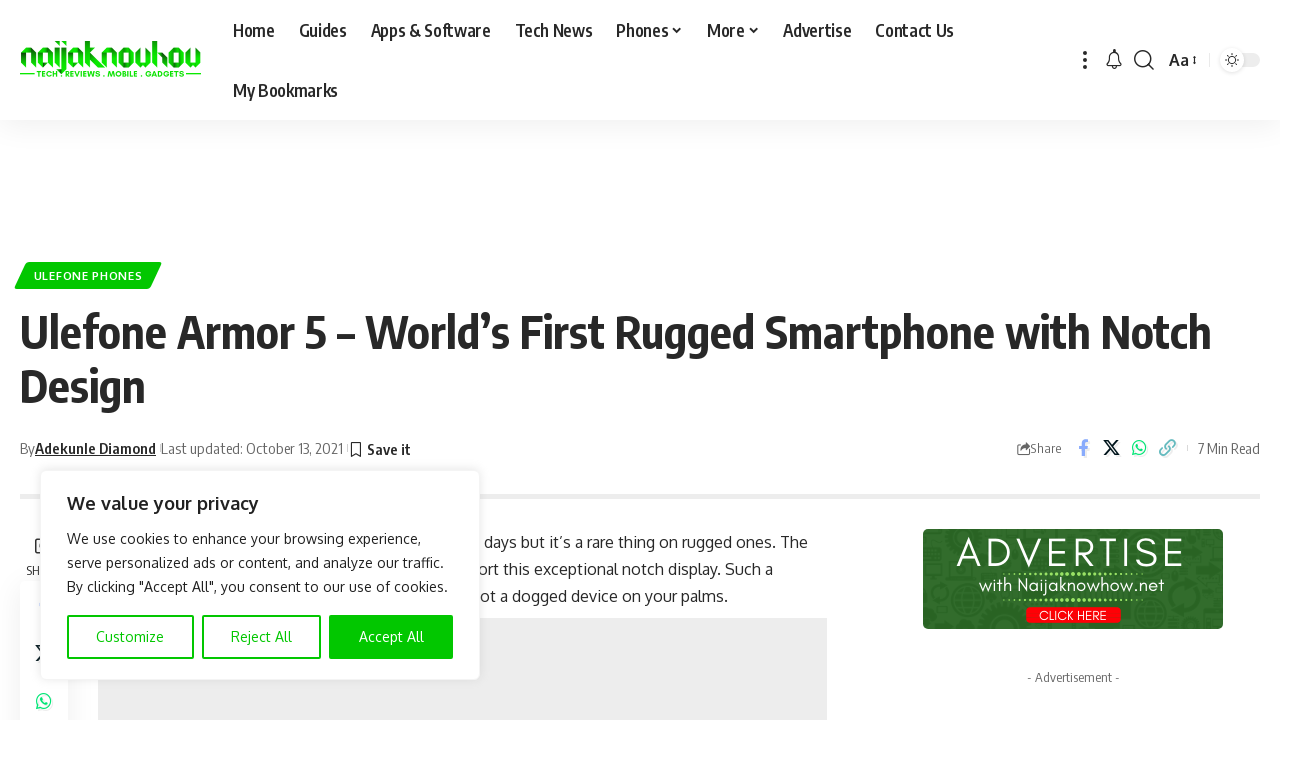

--- FILE ---
content_type: text/html; charset=UTF-8
request_url: https://naijaknowhow.net/ulefone-armor-5/
body_size: 43916
content:
<!DOCTYPE html>
<html lang="en-US">
<head>
    <meta charset="UTF-8" />
    <meta http-equiv="X-UA-Compatible" content="IE=edge" />
	<meta name="viewport" content="width=device-width, initial-scale=1.0" />
    <link rel="profile" href="https://gmpg.org/xfn/11" />
	<meta name='robots' content='index, follow, max-image-preview:large, max-snippet:-1, max-video-preview:-1' />
			<meta name="apple-mobile-web-app-capable" content="yes">
			<meta name="apple-mobile-web-app-status-bar-style" content="black-translucent">
			<meta name="apple-mobile-web-app-title" content="Naijaknowhow">
			<link rel="preload" as="style" onload="this.onload=null;this.rel='stylesheet'" id="rb-preload-gfonts" href="https://fonts.googleapis.com/css?family=Oxygen%3A400%2C700%7CEncode+Sans+Condensed%3A400%2C500%2C600%2C700%2C800&amp;display=swap" crossorigin><noscript><link rel="stylesheet" href="https://fonts.googleapis.com/css?family=Oxygen%3A400%2C700%7CEncode+Sans+Condensed%3A400%2C500%2C600%2C700%2C800&amp;display=swap"></noscript><link rel="apple-touch-icon" href="https://naijaknowhow.net/wp-content/uploads/2023/09/naijaknowhow-square-logo-.png" />
					<meta name="msapplication-TileColor" content="#ffffff">
			<meta name="msapplication-TileImage" content="https://naijaknowhow.net/wp-content/uploads/2023/09/naijaknowhow-square-logo-.png" />
		
	<!-- This site is optimized with the Yoast SEO plugin v26.8 - https://yoast.com/product/yoast-seo-wordpress/ -->
	<title>Ulefone Armor 5 Price in Nigeria, Complete Specs, Features and Review</title>
	<meta name="description" content="The Ulefone Armor 5 is the first rugged smartphone to sport this exceptional notch display. Find more about the phone&#039;s specs in the article here." />
	<link rel="canonical" href="https://naijaknowhow.net/ulefone-armor-5/" />
	<meta property="og:locale" content="en_US" />
	<meta property="og:type" content="article" />
	<meta property="og:title" content="Ulefone Armor 5 Price in Nigeria, Complete Specs, Features and Review" />
	<meta property="og:description" content="The Ulefone Armor 5 is the first rugged smartphone to sport this exceptional notch display. Find more about the phone&#039;s specs in the article here." />
	<meta property="og:url" content="https://naijaknowhow.net/ulefone-armor-5/" />
	<meta property="og:site_name" content="Naijaknowhow" />
	<meta property="article:publisher" content="https://facebook.com/naijaknowhow" />
	<meta property="article:author" content="https://m.facebook.com/adepoju.kunle.8/" />
	<meta property="article:published_time" content="2018-08-25T13:19:50+00:00" />
	<meta property="article:modified_time" content="2021-10-13T14:42:05+00:00" />
	<meta property="og:image" content="https://i0.wp.com/naijaknowhow.net/wp-content/uploads/2018/08/Ulefone-Armor-5-00.jpg?fit=384%2C384&ssl=1" />
	<meta property="og:image:width" content="384" />
	<meta property="og:image:height" content="384" />
	<meta property="og:image:type" content="image/jpeg" />
	<meta name="author" content="Adekunle Diamond" />
	<meta name="twitter:card" content="summary_large_image" />
	<meta name="twitter:creator" content="@https://twitter.com/Iamadejare" />
	<meta name="twitter:site" content="@naijaknowhow" />
	<meta name="twitter:label1" content="Written by" />
	<meta name="twitter:data1" content="Adekunle Diamond" />
	<meta name="twitter:label2" content="Est. reading time" />
	<meta name="twitter:data2" content="5 minutes" />
	<script type="application/ld+json" class="yoast-schema-graph">{"@context":"https://schema.org","@graph":[{"@type":"Article","@id":"https://naijaknowhow.net/ulefone-armor-5/#article","isPartOf":{"@id":"https://naijaknowhow.net/ulefone-armor-5/"},"author":{"@id":"https://naijaknowhow.net/#/schema/person/0fa4b13669df409ae6d40fff162515d6"},"headline":"Ulefone Armor 5 &#8211; World&#8217;s First Rugged Smartphone with Notch Design","datePublished":"2018-08-25T13:19:50+00:00","dateModified":"2021-10-13T14:42:05+00:00","mainEntityOfPage":{"@id":"https://naijaknowhow.net/ulefone-armor-5/"},"wordCount":965,"commentCount":0,"publisher":{"@id":"https://naijaknowhow.net/#organization"},"image":{"@id":"https://naijaknowhow.net/ulefone-armor-5/#primaryimage"},"thumbnailUrl":"https://i0.wp.com/naijaknowhow.net/wp-content/uploads/2018/08/Ulefone-Armor-5-00.jpg?fit=384%2C384&ssl=1","keywords":["ulefone","Ulefone Armor 5","Ulefone Armor 5 features","Ulefone Armor 5 jumia","Ulefone Armor 5 price","Ulefone Armor 5 specs"],"articleSection":["Ulefone Phones"],"inLanguage":"en-US","potentialAction":[{"@type":"CommentAction","name":"Comment","target":["https://naijaknowhow.net/ulefone-armor-5/#respond"]}]},{"@type":"WebPage","@id":"https://naijaknowhow.net/ulefone-armor-5/","url":"https://naijaknowhow.net/ulefone-armor-5/","name":"Ulefone Armor 5 Price in Nigeria, Complete Specs, Features and Review","isPartOf":{"@id":"https://naijaknowhow.net/#website"},"primaryImageOfPage":{"@id":"https://naijaknowhow.net/ulefone-armor-5/#primaryimage"},"image":{"@id":"https://naijaknowhow.net/ulefone-armor-5/#primaryimage"},"thumbnailUrl":"https://i0.wp.com/naijaknowhow.net/wp-content/uploads/2018/08/Ulefone-Armor-5-00.jpg?fit=384%2C384&ssl=1","datePublished":"2018-08-25T13:19:50+00:00","dateModified":"2021-10-13T14:42:05+00:00","description":"The Ulefone Armor 5 is the first rugged smartphone to sport this exceptional notch display. Find more about the phone's specs in the article here.","breadcrumb":{"@id":"https://naijaknowhow.net/ulefone-armor-5/#breadcrumb"},"inLanguage":"en-US","potentialAction":[{"@type":"ReadAction","target":["https://naijaknowhow.net/ulefone-armor-5/"]}],"author":{"@id":"https://naijaknowhow.net/#/schema/person/0fa4b13669df409ae6d40fff162515d6"}},{"@type":"ImageObject","inLanguage":"en-US","@id":"https://naijaknowhow.net/ulefone-armor-5/#primaryimage","url":"https://i0.wp.com/naijaknowhow.net/wp-content/uploads/2018/08/Ulefone-Armor-5-00.jpg?fit=384%2C384&ssl=1","contentUrl":"https://i0.wp.com/naijaknowhow.net/wp-content/uploads/2018/08/Ulefone-Armor-5-00.jpg?fit=384%2C384&ssl=1","width":384,"height":384,"caption":"Ulefone Armor 5"},{"@type":"BreadcrumbList","@id":"https://naijaknowhow.net/ulefone-armor-5/#breadcrumb","itemListElement":[{"@type":"ListItem","position":1,"name":"Home","item":"https://naijaknowhow.net/"},{"@type":"ListItem","position":2,"name":"Phones","item":"https://naijaknowhow.net/phones/"},{"@type":"ListItem","position":3,"name":"Ulefone Phones","item":"https://naijaknowhow.net/phones/ulefone/"},{"@type":"ListItem","position":4,"name":"Ulefone Armor 5 &#8211; World&#8217;s First Rugged Smartphone with Notch Design"}]},{"@type":"WebSite","@id":"https://naijaknowhow.net/#website","url":"https://naijaknowhow.net/","name":"Naijaknowhow","description":"Technology Blog in Nigeria","publisher":{"@id":"https://naijaknowhow.net/#organization"},"alternateName":"NKH","potentialAction":[{"@type":"SearchAction","target":{"@type":"EntryPoint","urlTemplate":"https://naijaknowhow.net/?s={search_term_string}"},"query-input":{"@type":"PropertyValueSpecification","valueRequired":true,"valueName":"search_term_string"}}],"inLanguage":"en-US"},{"@type":"Organization","@id":"https://naijaknowhow.net/#organization","name":"Naijaknowhow Media","alternateName":"Naijaknowhow","url":"https://naijaknowhow.net/","logo":{"@type":"ImageObject","inLanguage":"en-US","@id":"https://naijaknowhow.net/#/schema/logo/image/","url":"https://i0.wp.com/naijaknowhow.net/wp-content/uploads/2017/08/cropped-naijaknowhow-logo-2.png?fit=512%2C512&ssl=1","contentUrl":"https://i0.wp.com/naijaknowhow.net/wp-content/uploads/2017/08/cropped-naijaknowhow-logo-2.png?fit=512%2C512&ssl=1","width":512,"height":512,"caption":"Naijaknowhow Media"},"image":{"@id":"https://naijaknowhow.net/#/schema/logo/image/"},"sameAs":["https://facebook.com/naijaknowhow","https://x.com/naijaknowhow","https://instagram.com/naijaknowhow","https://www.linkedin.com/company/naijaknowhow","https://www.pinterest.com/naijaknowhow","https://www.youtube.com/c/NaijaknowhowTV","https://www.tiktok.com/@naijaknowhow"]},{"@type":"Person","@id":"https://naijaknowhow.net/#/schema/person/0fa4b13669df409ae6d40fff162515d6","name":"Adekunle Diamond","image":{"@type":"ImageObject","inLanguage":"en-US","@id":"https://naijaknowhow.net/#/schema/person/image/12cad5a90d4d8aa0e74801c4f9d7ddf1","url":"https://secure.gravatar.com/avatar/e76a48401d7bd9713fc0bcd097c35999c9317b75520c13e5c06f88ba300e1b27?s=96&d=mm&r=g","contentUrl":"https://secure.gravatar.com/avatar/e76a48401d7bd9713fc0bcd097c35999c9317b75520c13e5c06f88ba300e1b27?s=96&d=mm&r=g","caption":"Adekunle Diamond"},"description":"Content Writer. Smartphone Enthusiast. Music Lover. Avid Football Supporter. Marvel Cinematic Universe Fan!!! Want to advertise on Naijaknowhow Media? Please click here to send a message.","sameAs":["https://m.facebook.com/adepoju.kunle.8/","https://instagram.com/iam_adejare","https://x.com/https://twitter.com/Iamadejare"],"url":"https://naijaknowhow.net/author/jarey08/"}]}</script>
	<!-- / Yoast SEO plugin. -->


<link rel='dns-prefetch' href='//www.googletagmanager.com' />
<link rel='dns-prefetch' href='//stats.wp.com' />
<link rel='dns-prefetch' href='//jetpack.wordpress.com' />
<link rel='dns-prefetch' href='//s0.wp.com' />
<link rel='dns-prefetch' href='//public-api.wordpress.com' />
<link rel='dns-prefetch' href='//0.gravatar.com' />
<link rel='dns-prefetch' href='//1.gravatar.com' />
<link rel='dns-prefetch' href='//2.gravatar.com' />
<link rel='dns-prefetch' href='//pagead2.googlesyndication.com' />
<link rel='dns-prefetch' href='//fundingchoicesmessages.google.com' />
<link rel='preconnect' href='//i0.wp.com' />
<link rel='preconnect' href='//c0.wp.com' />
<link rel="alternate" type="application/rss+xml" title="Naijaknowhow &raquo; Feed" href="https://naijaknowhow.net/feed/" />
<link rel="alternate" type="application/rss+xml" title="Naijaknowhow &raquo; Comments Feed" href="https://naijaknowhow.net/comments/feed/" />
<link rel="alternate" type="application/rss+xml" title="Naijaknowhow &raquo; Ulefone Armor 5 &#8211; World&#8217;s First Rugged Smartphone with Notch Design Comments Feed" href="https://naijaknowhow.net/ulefone-armor-5/feed/" />
<link rel="alternate" title="oEmbed (JSON)" type="application/json+oembed" href="https://naijaknowhow.net/wp-json/oembed/1.0/embed?url=https%3A%2F%2Fnaijaknowhow.net%2Fulefone-armor-5%2F" />
<link rel="alternate" title="oEmbed (XML)" type="text/xml+oembed" href="https://naijaknowhow.net/wp-json/oembed/1.0/embed?url=https%3A%2F%2Fnaijaknowhow.net%2Fulefone-armor-5%2F&#038;format=xml" />
			<link rel="pingback" href="https://naijaknowhow.net/xmlrpc.php" />
		<link rel='stylesheet' id='all-css-f8bf0f09340a2dd25af8b38cbe99fced' href='https://naijaknowhow.net/wp-content/boost-cache/static/e862f2032e.min.css' type='text/css' media='all' />
<style id='foxiz-main-inline-css'>
:root {--g-color :#02c700;--g-color-90 :#02c700e6;}[data-theme="dark"], .light-scheme {--g-color :#02c700;--g-color-90 :#02c700e6;}[data-theme="dark"].is-hd-4 {--nav-bg: #191c20;--nav-bg-from: #191c20;--nav-bg-to: #191c20;--nav-bg-glass: #191c2011;--nav-bg-glass-from: #191c2011;--nav-bg-glass-to: #191c2011;}:root {--top-site-bg :#0e0f12;--topad-spacing :15px;--hyperlink-line-color :var(--g-color);--s-content-width : 760px;--max-width-wo-sb : 840px;--s10-feat-ratio :45%;--s11-feat-ratio :45%;--login-popup-w : 350px;}[data-theme="dark"], .light-scheme {--top-site-bg :#0e0f12; }.search-header:before { background-repeat : no-repeat;background-size : cover;background-image : url(https://naijaknowhow.net/wp-content/uploads/2023/09/naijaknowhow-bg.png);background-attachment : scroll;background-position : center center;}[data-theme="dark"] .search-header:before { background-repeat : no-repeat;background-size : cover;background-image : url(https://naijaknowhow.net/wp-content/uploads/2023/09/naijaknowhow-bg-dark-1.png);background-attachment : scroll;background-position : center center;}.footer-has-bg { background-color : #00000007;}[data-theme="dark"] .footer-has-bg { background-color : #16181c;}.top-site-ad .ad-image { max-width: 1500px; }.yes-hd-transparent .top-site-ad {--top-site-bg :#0e0f12;}#amp-mobile-version-switcher { display: none; }
/*# sourceURL=foxiz-main-inline-css */
</style>
<style id='wp-img-auto-sizes-contain-inline-css'>
img:is([sizes=auto i],[sizes^="auto," i]){contain-intrinsic-size:3000px 1500px}
/*# sourceURL=wp-img-auto-sizes-contain-inline-css */
</style>
<style id='wp-emoji-styles-inline-css'>

	img.wp-smiley, img.emoji {
		display: inline !important;
		border: none !important;
		box-shadow: none !important;
		height: 1em !important;
		width: 1em !important;
		margin: 0 0.07em !important;
		vertical-align: -0.1em !important;
		background: none !important;
		padding: 0 !important;
	}
/*# sourceURL=wp-emoji-styles-inline-css */
</style>
<style id='classic-theme-styles-inline-css'>
/*! This file is auto-generated */
.wp-block-button__link{color:#fff;background-color:#32373c;border-radius:9999px;box-shadow:none;text-decoration:none;padding:calc(.667em + 2px) calc(1.333em + 2px);font-size:1.125em}.wp-block-file__button{background:#32373c;color:#fff;text-decoration:none}
/*# sourceURL=/wp-includes/css/classic-themes.min.css */
</style>
<style id='global-styles-inline-css'>
:root{--wp--preset--aspect-ratio--square: 1;--wp--preset--aspect-ratio--4-3: 4/3;--wp--preset--aspect-ratio--3-4: 3/4;--wp--preset--aspect-ratio--3-2: 3/2;--wp--preset--aspect-ratio--2-3: 2/3;--wp--preset--aspect-ratio--16-9: 16/9;--wp--preset--aspect-ratio--9-16: 9/16;--wp--preset--color--black: #000000;--wp--preset--color--cyan-bluish-gray: #abb8c3;--wp--preset--color--white: #ffffff;--wp--preset--color--pale-pink: #f78da7;--wp--preset--color--vivid-red: #cf2e2e;--wp--preset--color--luminous-vivid-orange: #ff6900;--wp--preset--color--luminous-vivid-amber: #fcb900;--wp--preset--color--light-green-cyan: #7bdcb5;--wp--preset--color--vivid-green-cyan: #00d084;--wp--preset--color--pale-cyan-blue: #8ed1fc;--wp--preset--color--vivid-cyan-blue: #0693e3;--wp--preset--color--vivid-purple: #9b51e0;--wp--preset--gradient--vivid-cyan-blue-to-vivid-purple: linear-gradient(135deg,rgb(6,147,227) 0%,rgb(155,81,224) 100%);--wp--preset--gradient--light-green-cyan-to-vivid-green-cyan: linear-gradient(135deg,rgb(122,220,180) 0%,rgb(0,208,130) 100%);--wp--preset--gradient--luminous-vivid-amber-to-luminous-vivid-orange: linear-gradient(135deg,rgb(252,185,0) 0%,rgb(255,105,0) 100%);--wp--preset--gradient--luminous-vivid-orange-to-vivid-red: linear-gradient(135deg,rgb(255,105,0) 0%,rgb(207,46,46) 100%);--wp--preset--gradient--very-light-gray-to-cyan-bluish-gray: linear-gradient(135deg,rgb(238,238,238) 0%,rgb(169,184,195) 100%);--wp--preset--gradient--cool-to-warm-spectrum: linear-gradient(135deg,rgb(74,234,220) 0%,rgb(151,120,209) 20%,rgb(207,42,186) 40%,rgb(238,44,130) 60%,rgb(251,105,98) 80%,rgb(254,248,76) 100%);--wp--preset--gradient--blush-light-purple: linear-gradient(135deg,rgb(255,206,236) 0%,rgb(152,150,240) 100%);--wp--preset--gradient--blush-bordeaux: linear-gradient(135deg,rgb(254,205,165) 0%,rgb(254,45,45) 50%,rgb(107,0,62) 100%);--wp--preset--gradient--luminous-dusk: linear-gradient(135deg,rgb(255,203,112) 0%,rgb(199,81,192) 50%,rgb(65,88,208) 100%);--wp--preset--gradient--pale-ocean: linear-gradient(135deg,rgb(255,245,203) 0%,rgb(182,227,212) 50%,rgb(51,167,181) 100%);--wp--preset--gradient--electric-grass: linear-gradient(135deg,rgb(202,248,128) 0%,rgb(113,206,126) 100%);--wp--preset--gradient--midnight: linear-gradient(135deg,rgb(2,3,129) 0%,rgb(40,116,252) 100%);--wp--preset--font-size--small: 13px;--wp--preset--font-size--medium: 20px;--wp--preset--font-size--large: 36px;--wp--preset--font-size--x-large: 42px;--wp--preset--spacing--20: 0.44rem;--wp--preset--spacing--30: 0.67rem;--wp--preset--spacing--40: 1rem;--wp--preset--spacing--50: 1.5rem;--wp--preset--spacing--60: 2.25rem;--wp--preset--spacing--70: 3.38rem;--wp--preset--spacing--80: 5.06rem;--wp--preset--shadow--natural: 6px 6px 9px rgba(0, 0, 0, 0.2);--wp--preset--shadow--deep: 12px 12px 50px rgba(0, 0, 0, 0.4);--wp--preset--shadow--sharp: 6px 6px 0px rgba(0, 0, 0, 0.2);--wp--preset--shadow--outlined: 6px 6px 0px -3px rgb(255, 255, 255), 6px 6px rgb(0, 0, 0);--wp--preset--shadow--crisp: 6px 6px 0px rgb(0, 0, 0);}:where(.is-layout-flex){gap: 0.5em;}:where(.is-layout-grid){gap: 0.5em;}body .is-layout-flex{display: flex;}.is-layout-flex{flex-wrap: wrap;align-items: center;}.is-layout-flex > :is(*, div){margin: 0;}body .is-layout-grid{display: grid;}.is-layout-grid > :is(*, div){margin: 0;}:where(.wp-block-columns.is-layout-flex){gap: 2em;}:where(.wp-block-columns.is-layout-grid){gap: 2em;}:where(.wp-block-post-template.is-layout-flex){gap: 1.25em;}:where(.wp-block-post-template.is-layout-grid){gap: 1.25em;}.has-black-color{color: var(--wp--preset--color--black) !important;}.has-cyan-bluish-gray-color{color: var(--wp--preset--color--cyan-bluish-gray) !important;}.has-white-color{color: var(--wp--preset--color--white) !important;}.has-pale-pink-color{color: var(--wp--preset--color--pale-pink) !important;}.has-vivid-red-color{color: var(--wp--preset--color--vivid-red) !important;}.has-luminous-vivid-orange-color{color: var(--wp--preset--color--luminous-vivid-orange) !important;}.has-luminous-vivid-amber-color{color: var(--wp--preset--color--luminous-vivid-amber) !important;}.has-light-green-cyan-color{color: var(--wp--preset--color--light-green-cyan) !important;}.has-vivid-green-cyan-color{color: var(--wp--preset--color--vivid-green-cyan) !important;}.has-pale-cyan-blue-color{color: var(--wp--preset--color--pale-cyan-blue) !important;}.has-vivid-cyan-blue-color{color: var(--wp--preset--color--vivid-cyan-blue) !important;}.has-vivid-purple-color{color: var(--wp--preset--color--vivid-purple) !important;}.has-black-background-color{background-color: var(--wp--preset--color--black) !important;}.has-cyan-bluish-gray-background-color{background-color: var(--wp--preset--color--cyan-bluish-gray) !important;}.has-white-background-color{background-color: var(--wp--preset--color--white) !important;}.has-pale-pink-background-color{background-color: var(--wp--preset--color--pale-pink) !important;}.has-vivid-red-background-color{background-color: var(--wp--preset--color--vivid-red) !important;}.has-luminous-vivid-orange-background-color{background-color: var(--wp--preset--color--luminous-vivid-orange) !important;}.has-luminous-vivid-amber-background-color{background-color: var(--wp--preset--color--luminous-vivid-amber) !important;}.has-light-green-cyan-background-color{background-color: var(--wp--preset--color--light-green-cyan) !important;}.has-vivid-green-cyan-background-color{background-color: var(--wp--preset--color--vivid-green-cyan) !important;}.has-pale-cyan-blue-background-color{background-color: var(--wp--preset--color--pale-cyan-blue) !important;}.has-vivid-cyan-blue-background-color{background-color: var(--wp--preset--color--vivid-cyan-blue) !important;}.has-vivid-purple-background-color{background-color: var(--wp--preset--color--vivid-purple) !important;}.has-black-border-color{border-color: var(--wp--preset--color--black) !important;}.has-cyan-bluish-gray-border-color{border-color: var(--wp--preset--color--cyan-bluish-gray) !important;}.has-white-border-color{border-color: var(--wp--preset--color--white) !important;}.has-pale-pink-border-color{border-color: var(--wp--preset--color--pale-pink) !important;}.has-vivid-red-border-color{border-color: var(--wp--preset--color--vivid-red) !important;}.has-luminous-vivid-orange-border-color{border-color: var(--wp--preset--color--luminous-vivid-orange) !important;}.has-luminous-vivid-amber-border-color{border-color: var(--wp--preset--color--luminous-vivid-amber) !important;}.has-light-green-cyan-border-color{border-color: var(--wp--preset--color--light-green-cyan) !important;}.has-vivid-green-cyan-border-color{border-color: var(--wp--preset--color--vivid-green-cyan) !important;}.has-pale-cyan-blue-border-color{border-color: var(--wp--preset--color--pale-cyan-blue) !important;}.has-vivid-cyan-blue-border-color{border-color: var(--wp--preset--color--vivid-cyan-blue) !important;}.has-vivid-purple-border-color{border-color: var(--wp--preset--color--vivid-purple) !important;}.has-vivid-cyan-blue-to-vivid-purple-gradient-background{background: var(--wp--preset--gradient--vivid-cyan-blue-to-vivid-purple) !important;}.has-light-green-cyan-to-vivid-green-cyan-gradient-background{background: var(--wp--preset--gradient--light-green-cyan-to-vivid-green-cyan) !important;}.has-luminous-vivid-amber-to-luminous-vivid-orange-gradient-background{background: var(--wp--preset--gradient--luminous-vivid-amber-to-luminous-vivid-orange) !important;}.has-luminous-vivid-orange-to-vivid-red-gradient-background{background: var(--wp--preset--gradient--luminous-vivid-orange-to-vivid-red) !important;}.has-very-light-gray-to-cyan-bluish-gray-gradient-background{background: var(--wp--preset--gradient--very-light-gray-to-cyan-bluish-gray) !important;}.has-cool-to-warm-spectrum-gradient-background{background: var(--wp--preset--gradient--cool-to-warm-spectrum) !important;}.has-blush-light-purple-gradient-background{background: var(--wp--preset--gradient--blush-light-purple) !important;}.has-blush-bordeaux-gradient-background{background: var(--wp--preset--gradient--blush-bordeaux) !important;}.has-luminous-dusk-gradient-background{background: var(--wp--preset--gradient--luminous-dusk) !important;}.has-pale-ocean-gradient-background{background: var(--wp--preset--gradient--pale-ocean) !important;}.has-electric-grass-gradient-background{background: var(--wp--preset--gradient--electric-grass) !important;}.has-midnight-gradient-background{background: var(--wp--preset--gradient--midnight) !important;}.has-small-font-size{font-size: var(--wp--preset--font-size--small) !important;}.has-medium-font-size{font-size: var(--wp--preset--font-size--medium) !important;}.has-large-font-size{font-size: var(--wp--preset--font-size--large) !important;}.has-x-large-font-size{font-size: var(--wp--preset--font-size--x-large) !important;}
:where(.wp-block-post-template.is-layout-flex){gap: 1.25em;}:where(.wp-block-post-template.is-layout-grid){gap: 1.25em;}
:where(.wp-block-term-template.is-layout-flex){gap: 1.25em;}:where(.wp-block-term-template.is-layout-grid){gap: 1.25em;}
:where(.wp-block-columns.is-layout-flex){gap: 2em;}:where(.wp-block-columns.is-layout-grid){gap: 2em;}
:root :where(.wp-block-pullquote){font-size: 1.5em;line-height: 1.6;}
/*# sourceURL=global-styles-inline-css */
</style>
<style id='dominant-color-styles-inline-css'>
img[data-dominant-color]:not(.has-transparency) { background-color: var(--dominant-color); }
/*# sourceURL=dominant-color-styles-inline-css */
</style>

<script id="cookie-law-info-js-extra">
var _ckyConfig = {"_ipData":[],"_assetsURL":"https://naijaknowhow.net/wp-content/plugins/cookie-law-info/lite/frontend/images/","_publicURL":"https://naijaknowhow.net","_expiry":"365","_categories":[{"name":"Necessary","slug":"necessary","isNecessary":true,"ccpaDoNotSell":true,"cookies":[],"active":true,"defaultConsent":{"gdpr":true,"ccpa":true}},{"name":"Functional","slug":"functional","isNecessary":false,"ccpaDoNotSell":true,"cookies":[],"active":true,"defaultConsent":{"gdpr":false,"ccpa":false}},{"name":"Analytics","slug":"analytics","isNecessary":false,"ccpaDoNotSell":true,"cookies":[],"active":true,"defaultConsent":{"gdpr":false,"ccpa":false}},{"name":"Performance","slug":"performance","isNecessary":false,"ccpaDoNotSell":true,"cookies":[],"active":true,"defaultConsent":{"gdpr":false,"ccpa":false}},{"name":"Advertisement","slug":"advertisement","isNecessary":false,"ccpaDoNotSell":true,"cookies":[],"active":true,"defaultConsent":{"gdpr":false,"ccpa":false}}],"_activeLaw":"gdpr","_rootDomain":"","_block":"1","_showBanner":"1","_bannerConfig":{"settings":{"type":"box","preferenceCenterType":"popup","position":"bottom-left","applicableLaw":"gdpr"},"behaviours":{"reloadBannerOnAccept":false,"loadAnalyticsByDefault":false,"animations":{"onLoad":"animate","onHide":"sticky"}},"config":{"revisitConsent":{"status":true,"tag":"revisit-consent","position":"bottom-left","meta":{"url":"#"},"styles":{"background-color":"#068004"},"elements":{"title":{"type":"text","tag":"revisit-consent-title","status":true,"styles":{"color":"#0056a7"}}}},"preferenceCenter":{"toggle":{"status":true,"tag":"detail-category-toggle","type":"toggle","states":{"active":{"styles":{"background-color":"#1863DC"}},"inactive":{"styles":{"background-color":"#D0D5D2"}}}}},"categoryPreview":{"status":false,"toggle":{"status":true,"tag":"detail-category-preview-toggle","type":"toggle","states":{"active":{"styles":{"background-color":"#1863DC"}},"inactive":{"styles":{"background-color":"#D0D5D2"}}}}},"videoPlaceholder":{"status":true,"styles":{"background-color":"#000000","border-color":"#000000","color":"#ffffff"}},"readMore":{"status":false,"tag":"readmore-button","type":"link","meta":{"noFollow":true,"newTab":true},"styles":{"color":"#02c700","background-color":"transparent","border-color":"transparent"}},"showMore":{"status":true,"tag":"show-desc-button","type":"button","styles":{"color":"#1863DC"}},"showLess":{"status":true,"tag":"hide-desc-button","type":"button","styles":{"color":"#1863DC"}},"alwaysActive":{"status":true,"tag":"always-active","styles":{"color":"#008000"}},"manualLinks":{"status":true,"tag":"manual-links","type":"link","styles":{"color":"#1863DC"}},"auditTable":{"status":true},"optOption":{"status":true,"toggle":{"status":true,"tag":"optout-option-toggle","type":"toggle","states":{"active":{"styles":{"background-color":"#1863dc"}},"inactive":{"styles":{"background-color":"#FFFFFF"}}}}}}},"_version":"3.3.9.1","_logConsent":"1","_tags":[{"tag":"accept-button","styles":{"color":"#FFFFFF","background-color":"#02c700","border-color":"#02c700"}},{"tag":"reject-button","styles":{"color":"#02c700","background-color":"transparent","border-color":"#02c700"}},{"tag":"settings-button","styles":{"color":"#02c700","background-color":"transparent","border-color":"#02c700"}},{"tag":"readmore-button","styles":{"color":"#02c700","background-color":"transparent","border-color":"transparent"}},{"tag":"donotsell-button","styles":{"color":"#1863dc","background-color":"transparent","border-color":"transparent"}},{"tag":"show-desc-button","styles":{"color":"#1863DC"}},{"tag":"hide-desc-button","styles":{"color":"#1863DC"}},{"tag":"cky-always-active","styles":[]},{"tag":"cky-link","styles":[]},{"tag":"accept-button","styles":{"color":"#FFFFFF","background-color":"#02c700","border-color":"#02c700"}},{"tag":"revisit-consent","styles":{"background-color":"#068004"}}],"_shortCodes":[{"key":"cky_readmore","content":"\u003Ca href=\"https://naijaknowhow.net/privacy-policy/\" class=\"cky-policy\" aria-label=\"Cookie Policy\" target=\"_blank\" rel=\"noopener\" data-cky-tag=\"readmore-button\"\u003ECookie Policy\u003C/a\u003E","tag":"readmore-button","status":false,"attributes":{"rel":"nofollow","target":"_blank"}},{"key":"cky_show_desc","content":"\u003Cbutton class=\"cky-show-desc-btn\" data-cky-tag=\"show-desc-button\" aria-label=\"Show more\"\u003EShow more\u003C/button\u003E","tag":"show-desc-button","status":true,"attributes":[]},{"key":"cky_hide_desc","content":"\u003Cbutton class=\"cky-show-desc-btn\" data-cky-tag=\"hide-desc-button\" aria-label=\"Show less\"\u003EShow less\u003C/button\u003E","tag":"hide-desc-button","status":true,"attributes":[]},{"key":"cky_optout_show_desc","content":"[cky_optout_show_desc]","tag":"optout-show-desc-button","status":true,"attributes":[]},{"key":"cky_optout_hide_desc","content":"[cky_optout_hide_desc]","tag":"optout-hide-desc-button","status":true,"attributes":[]},{"key":"cky_category_toggle_label","content":"[cky_{{status}}_category_label] [cky_preference_{{category_slug}}_title]","tag":"","status":true,"attributes":[]},{"key":"cky_enable_category_label","content":"Enable","tag":"","status":true,"attributes":[]},{"key":"cky_disable_category_label","content":"Disable","tag":"","status":true,"attributes":[]},{"key":"cky_video_placeholder","content":"\u003Cdiv class=\"video-placeholder-normal\" data-cky-tag=\"video-placeholder\" id=\"[UNIQUEID]\"\u003E\u003Cp class=\"video-placeholder-text-normal\" data-cky-tag=\"placeholder-title\"\u003EPlease accept cookies to access this content\u003C/p\u003E\u003C/div\u003E","tag":"","status":true,"attributes":[]},{"key":"cky_enable_optout_label","content":"Enable","tag":"","status":true,"attributes":[]},{"key":"cky_disable_optout_label","content":"Disable","tag":"","status":true,"attributes":[]},{"key":"cky_optout_toggle_label","content":"[cky_{{status}}_optout_label] [cky_optout_option_title]","tag":"","status":true,"attributes":[]},{"key":"cky_optout_option_title","content":"Do Not Sell or Share My Personal Information","tag":"","status":true,"attributes":[]},{"key":"cky_optout_close_label","content":"Close","tag":"","status":true,"attributes":[]},{"key":"cky_preference_close_label","content":"Close","tag":"","status":true,"attributes":[]}],"_rtl":"","_language":"en","_providersToBlock":[]};
var _ckyStyles = {"css":".cky-overlay{background: #000000; opacity: 0.4; position: fixed; top: 0; left: 0; width: 100%; height: 100%; z-index: 99999999;}.cky-hide{display: none;}.cky-btn-revisit-wrapper{display: flex; align-items: center; justify-content: center; background: #0056a7; width: 45px; height: 45px; border-radius: 50%; position: fixed; z-index: 999999; cursor: pointer;}.cky-revisit-bottom-left{bottom: 15px; left: 15px;}.cky-revisit-bottom-right{bottom: 15px; right: 15px;}.cky-btn-revisit-wrapper .cky-btn-revisit{display: flex; align-items: center; justify-content: center; background: none; border: none; cursor: pointer; position: relative; margin: 0; padding: 0;}.cky-btn-revisit-wrapper .cky-btn-revisit img{max-width: fit-content; margin: 0; height: 30px; width: 30px;}.cky-revisit-bottom-left:hover::before{content: attr(data-tooltip); position: absolute; background: #4e4b66; color: #ffffff; left: calc(100% + 7px); font-size: 12px; line-height: 16px; width: max-content; padding: 4px 8px; border-radius: 4px;}.cky-revisit-bottom-left:hover::after{position: absolute; content: \"\"; border: 5px solid transparent; left: calc(100% + 2px); border-left-width: 0; border-right-color: #4e4b66;}.cky-revisit-bottom-right:hover::before{content: attr(data-tooltip); position: absolute; background: #4e4b66; color: #ffffff; right: calc(100% + 7px); font-size: 12px; line-height: 16px; width: max-content; padding: 4px 8px; border-radius: 4px;}.cky-revisit-bottom-right:hover::after{position: absolute; content: \"\"; border: 5px solid transparent; right: calc(100% + 2px); border-right-width: 0; border-left-color: #4e4b66;}.cky-revisit-hide{display: none;}.cky-consent-container{position: fixed; width: 440px; box-sizing: border-box; z-index: 9999999; border-radius: 6px;}.cky-consent-container .cky-consent-bar{background: #ffffff; border: 1px solid; padding: 20px 26px; box-shadow: 0 -1px 10px 0 #acabab4d; border-radius: 6px;}.cky-box-bottom-left{bottom: 40px; left: 40px;}.cky-box-bottom-right{bottom: 40px; right: 40px;}.cky-box-top-left{top: 40px; left: 40px;}.cky-box-top-right{top: 40px; right: 40px;}.cky-custom-brand-logo-wrapper .cky-custom-brand-logo{width: 100px; height: auto; margin: 0 0 12px 0;}.cky-notice .cky-title{color: #212121; font-weight: 700; font-size: 18px; line-height: 24px; margin: 0 0 12px 0;}.cky-notice-des *,.cky-preference-content-wrapper *,.cky-accordion-header-des *,.cky-gpc-wrapper .cky-gpc-desc *{font-size: 14px;}.cky-notice-des{color: #212121; font-size: 14px; line-height: 24px; font-weight: 400;}.cky-notice-des img{height: 25px; width: 25px;}.cky-consent-bar .cky-notice-des p,.cky-gpc-wrapper .cky-gpc-desc p,.cky-preference-body-wrapper .cky-preference-content-wrapper p,.cky-accordion-header-wrapper .cky-accordion-header-des p,.cky-cookie-des-table li div:last-child p{color: inherit; margin-top: 0; overflow-wrap: break-word;}.cky-notice-des P:last-child,.cky-preference-content-wrapper p:last-child,.cky-cookie-des-table li div:last-child p:last-child,.cky-gpc-wrapper .cky-gpc-desc p:last-child{margin-bottom: 0;}.cky-notice-des a.cky-policy,.cky-notice-des button.cky-policy{font-size: 14px; color: #1863dc; white-space: nowrap; cursor: pointer; background: transparent; border: 1px solid; text-decoration: underline;}.cky-notice-des button.cky-policy{padding: 0;}.cky-notice-des a.cky-policy:focus-visible,.cky-notice-des button.cky-policy:focus-visible,.cky-preference-content-wrapper .cky-show-desc-btn:focus-visible,.cky-accordion-header .cky-accordion-btn:focus-visible,.cky-preference-header .cky-btn-close:focus-visible,.cky-switch input[type=\"checkbox\"]:focus-visible,.cky-footer-wrapper a:focus-visible,.cky-btn:focus-visible{outline: 2px solid #1863dc; outline-offset: 2px;}.cky-btn:focus:not(:focus-visible),.cky-accordion-header .cky-accordion-btn:focus:not(:focus-visible),.cky-preference-content-wrapper .cky-show-desc-btn:focus:not(:focus-visible),.cky-btn-revisit-wrapper .cky-btn-revisit:focus:not(:focus-visible),.cky-preference-header .cky-btn-close:focus:not(:focus-visible),.cky-consent-bar .cky-banner-btn-close:focus:not(:focus-visible){outline: 0;}button.cky-show-desc-btn:not(:hover):not(:active){color: #1863dc; background: transparent;}button.cky-accordion-btn:not(:hover):not(:active),button.cky-banner-btn-close:not(:hover):not(:active),button.cky-btn-revisit:not(:hover):not(:active),button.cky-btn-close:not(:hover):not(:active){background: transparent;}.cky-consent-bar button:hover,.cky-modal.cky-modal-open button:hover,.cky-consent-bar button:focus,.cky-modal.cky-modal-open button:focus{text-decoration: none;}.cky-notice-btn-wrapper{display: flex; justify-content: flex-start; align-items: center; flex-wrap: wrap; margin-top: 16px;}.cky-notice-btn-wrapper .cky-btn{text-shadow: none; box-shadow: none;}.cky-btn{flex: auto; max-width: 100%; font-size: 14px; font-family: inherit; line-height: 24px; padding: 8px; font-weight: 500; margin: 0 8px 0 0; border-radius: 2px; cursor: pointer; text-align: center; text-transform: none; min-height: 0;}.cky-btn:hover{opacity: 0.8;}.cky-btn-customize{color: #1863dc; background: transparent; border: 2px solid #1863dc;}.cky-btn-reject{color: #1863dc; background: transparent; border: 2px solid #1863dc;}.cky-btn-accept{background: #1863dc; color: #ffffff; border: 2px solid #1863dc;}.cky-btn:last-child{margin-right: 0;}@media (max-width: 576px){.cky-box-bottom-left{bottom: 0; left: 0;}.cky-box-bottom-right{bottom: 0; right: 0;}.cky-box-top-left{top: 0; left: 0;}.cky-box-top-right{top: 0; right: 0;}}@media (max-width: 440px){.cky-box-bottom-left, .cky-box-bottom-right, .cky-box-top-left, .cky-box-top-right{width: 100%; max-width: 100%;}.cky-consent-container .cky-consent-bar{padding: 20px 0;}.cky-custom-brand-logo-wrapper, .cky-notice .cky-title, .cky-notice-des, .cky-notice-btn-wrapper{padding: 0 24px;}.cky-notice-des{max-height: 40vh; overflow-y: scroll;}.cky-notice-btn-wrapper{flex-direction: column; margin-top: 0;}.cky-btn{width: 100%; margin: 10px 0 0 0;}.cky-notice-btn-wrapper .cky-btn-customize{order: 2;}.cky-notice-btn-wrapper .cky-btn-reject{order: 3;}.cky-notice-btn-wrapper .cky-btn-accept{order: 1; margin-top: 16px;}}@media (max-width: 352px){.cky-notice .cky-title{font-size: 16px;}.cky-notice-des *{font-size: 12px;}.cky-notice-des, .cky-btn{font-size: 12px;}}.cky-modal.cky-modal-open{display: flex; visibility: visible; -webkit-transform: translate(-50%, -50%); -moz-transform: translate(-50%, -50%); -ms-transform: translate(-50%, -50%); -o-transform: translate(-50%, -50%); transform: translate(-50%, -50%); top: 50%; left: 50%; transition: all 1s ease;}.cky-modal{box-shadow: 0 32px 68px rgba(0, 0, 0, 0.3); margin: 0 auto; position: fixed; max-width: 100%; background: #ffffff; top: 50%; box-sizing: border-box; border-radius: 6px; z-index: 999999999; color: #212121; -webkit-transform: translate(-50%, 100%); -moz-transform: translate(-50%, 100%); -ms-transform: translate(-50%, 100%); -o-transform: translate(-50%, 100%); transform: translate(-50%, 100%); visibility: hidden; transition: all 0s ease;}.cky-preference-center{max-height: 79vh; overflow: hidden; width: 845px; overflow: hidden; flex: 1 1 0; display: flex; flex-direction: column; border-radius: 6px;}.cky-preference-header{display: flex; align-items: center; justify-content: space-between; padding: 22px 24px; border-bottom: 1px solid;}.cky-preference-header .cky-preference-title{font-size: 18px; font-weight: 700; line-height: 24px;}.cky-preference-header .cky-btn-close{margin: 0; cursor: pointer; vertical-align: middle; padding: 0; background: none; border: none; width: auto; height: auto; min-height: 0; line-height: 0; text-shadow: none; box-shadow: none;}.cky-preference-header .cky-btn-close img{margin: 0; height: 10px; width: 10px;}.cky-preference-body-wrapper{padding: 0 24px; flex: 1; overflow: auto; box-sizing: border-box;}.cky-preference-content-wrapper,.cky-gpc-wrapper .cky-gpc-desc{font-size: 14px; line-height: 24px; font-weight: 400; padding: 12px 0;}.cky-preference-content-wrapper{border-bottom: 1px solid;}.cky-preference-content-wrapper img{height: 25px; width: 25px;}.cky-preference-content-wrapper .cky-show-desc-btn{font-size: 14px; font-family: inherit; color: #1863dc; text-decoration: none; line-height: 24px; padding: 0; margin: 0; white-space: nowrap; cursor: pointer; background: transparent; border-color: transparent; text-transform: none; min-height: 0; text-shadow: none; box-shadow: none;}.cky-accordion-wrapper{margin-bottom: 10px;}.cky-accordion{border-bottom: 1px solid;}.cky-accordion:last-child{border-bottom: none;}.cky-accordion .cky-accordion-item{display: flex; margin-top: 10px;}.cky-accordion .cky-accordion-body{display: none;}.cky-accordion.cky-accordion-active .cky-accordion-body{display: block; padding: 0 22px; margin-bottom: 16px;}.cky-accordion-header-wrapper{cursor: pointer; width: 100%;}.cky-accordion-item .cky-accordion-header{display: flex; justify-content: space-between; align-items: center;}.cky-accordion-header .cky-accordion-btn{font-size: 16px; font-family: inherit; color: #212121; line-height: 24px; background: none; border: none; font-weight: 700; padding: 0; margin: 0; cursor: pointer; text-transform: none; min-height: 0; text-shadow: none; box-shadow: none;}.cky-accordion-header .cky-always-active{color: #008000; font-weight: 600; line-height: 24px; font-size: 14px;}.cky-accordion-header-des{font-size: 14px; line-height: 24px; margin: 10px 0 16px 0;}.cky-accordion-chevron{margin-right: 22px; position: relative; cursor: pointer;}.cky-accordion-chevron-hide{display: none;}.cky-accordion .cky-accordion-chevron i::before{content: \"\"; position: absolute; border-right: 1.4px solid; border-bottom: 1.4px solid; border-color: inherit; height: 6px; width: 6px; -webkit-transform: rotate(-45deg); -moz-transform: rotate(-45deg); -ms-transform: rotate(-45deg); -o-transform: rotate(-45deg); transform: rotate(-45deg); transition: all 0.2s ease-in-out; top: 8px;}.cky-accordion.cky-accordion-active .cky-accordion-chevron i::before{-webkit-transform: rotate(45deg); -moz-transform: rotate(45deg); -ms-transform: rotate(45deg); -o-transform: rotate(45deg); transform: rotate(45deg);}.cky-audit-table{background: #f4f4f4; border-radius: 6px;}.cky-audit-table .cky-empty-cookies-text{color: inherit; font-size: 12px; line-height: 24px; margin: 0; padding: 10px;}.cky-audit-table .cky-cookie-des-table{font-size: 12px; line-height: 24px; font-weight: normal; padding: 15px 10px; border-bottom: 1px solid; border-bottom-color: inherit; margin: 0;}.cky-audit-table .cky-cookie-des-table:last-child{border-bottom: none;}.cky-audit-table .cky-cookie-des-table li{list-style-type: none; display: flex; padding: 3px 0;}.cky-audit-table .cky-cookie-des-table li:first-child{padding-top: 0;}.cky-cookie-des-table li div:first-child{width: 100px; font-weight: 600; word-break: break-word; word-wrap: break-word;}.cky-cookie-des-table li div:last-child{flex: 1; word-break: break-word; word-wrap: break-word; margin-left: 8px;}.cky-footer-shadow{display: block; width: 100%; height: 40px; background: linear-gradient(180deg, rgba(255, 255, 255, 0) 0%, #ffffff 100%); position: absolute; bottom: calc(100% - 1px);}.cky-footer-wrapper{position: relative;}.cky-prefrence-btn-wrapper{display: flex; flex-wrap: wrap; align-items: center; justify-content: center; padding: 22px 24px; border-top: 1px solid;}.cky-prefrence-btn-wrapper .cky-btn{flex: auto; max-width: 100%; text-shadow: none; box-shadow: none;}.cky-btn-preferences{color: #1863dc; background: transparent; border: 2px solid #1863dc;}.cky-preference-header,.cky-preference-body-wrapper,.cky-preference-content-wrapper,.cky-accordion-wrapper,.cky-accordion,.cky-accordion-wrapper,.cky-footer-wrapper,.cky-prefrence-btn-wrapper{border-color: inherit;}@media (max-width: 845px){.cky-modal{max-width: calc(100% - 16px);}}@media (max-width: 576px){.cky-modal{max-width: 100%;}.cky-preference-center{max-height: 100vh;}.cky-prefrence-btn-wrapper{flex-direction: column;}.cky-accordion.cky-accordion-active .cky-accordion-body{padding-right: 0;}.cky-prefrence-btn-wrapper .cky-btn{width: 100%; margin: 10px 0 0 0;}.cky-prefrence-btn-wrapper .cky-btn-reject{order: 3;}.cky-prefrence-btn-wrapper .cky-btn-accept{order: 1; margin-top: 0;}.cky-prefrence-btn-wrapper .cky-btn-preferences{order: 2;}}@media (max-width: 425px){.cky-accordion-chevron{margin-right: 15px;}.cky-notice-btn-wrapper{margin-top: 0;}.cky-accordion.cky-accordion-active .cky-accordion-body{padding: 0 15px;}}@media (max-width: 352px){.cky-preference-header .cky-preference-title{font-size: 16px;}.cky-preference-header{padding: 16px 24px;}.cky-preference-content-wrapper *, .cky-accordion-header-des *{font-size: 12px;}.cky-preference-content-wrapper, .cky-preference-content-wrapper .cky-show-more, .cky-accordion-header .cky-always-active, .cky-accordion-header-des, .cky-preference-content-wrapper .cky-show-desc-btn, .cky-notice-des a.cky-policy{font-size: 12px;}.cky-accordion-header .cky-accordion-btn{font-size: 14px;}}.cky-switch{display: flex;}.cky-switch input[type=\"checkbox\"]{position: relative; width: 44px; height: 24px; margin: 0; background: #d0d5d2; -webkit-appearance: none; border-radius: 50px; cursor: pointer; outline: 0; border: none; top: 0;}.cky-switch input[type=\"checkbox\"]:checked{background: #1863dc;}.cky-switch input[type=\"checkbox\"]:before{position: absolute; content: \"\"; height: 20px; width: 20px; left: 2px; bottom: 2px; border-radius: 50%; background-color: white; -webkit-transition: 0.4s; transition: 0.4s; margin: 0;}.cky-switch input[type=\"checkbox\"]:after{display: none;}.cky-switch input[type=\"checkbox\"]:checked:before{-webkit-transform: translateX(20px); -ms-transform: translateX(20px); transform: translateX(20px);}@media (max-width: 425px){.cky-switch input[type=\"checkbox\"]{width: 38px; height: 21px;}.cky-switch input[type=\"checkbox\"]:before{height: 17px; width: 17px;}.cky-switch input[type=\"checkbox\"]:checked:before{-webkit-transform: translateX(17px); -ms-transform: translateX(17px); transform: translateX(17px);}}.cky-consent-bar .cky-banner-btn-close{position: absolute; right: 9px; top: 5px; background: none; border: none; cursor: pointer; padding: 0; margin: 0; min-height: 0; line-height: 0; height: auto; width: auto; text-shadow: none; box-shadow: none;}.cky-consent-bar .cky-banner-btn-close img{height: 9px; width: 9px; margin: 0;}.cky-notice-group{font-size: 14px; line-height: 24px; font-weight: 400; color: #212121;}.cky-notice-btn-wrapper .cky-btn-do-not-sell{font-size: 14px; line-height: 24px; padding: 6px 0; margin: 0; font-weight: 500; background: none; border-radius: 2px; border: none; cursor: pointer; text-align: left; color: #1863dc; background: transparent; border-color: transparent; box-shadow: none; text-shadow: none;}.cky-consent-bar .cky-banner-btn-close:focus-visible,.cky-notice-btn-wrapper .cky-btn-do-not-sell:focus-visible,.cky-opt-out-btn-wrapper .cky-btn:focus-visible,.cky-opt-out-checkbox-wrapper input[type=\"checkbox\"].cky-opt-out-checkbox:focus-visible{outline: 2px solid #1863dc; outline-offset: 2px;}@media (max-width: 440px){.cky-consent-container{width: 100%;}}@media (max-width: 352px){.cky-notice-des a.cky-policy, .cky-notice-btn-wrapper .cky-btn-do-not-sell{font-size: 12px;}}.cky-opt-out-wrapper{padding: 12px 0;}.cky-opt-out-wrapper .cky-opt-out-checkbox-wrapper{display: flex; align-items: center;}.cky-opt-out-checkbox-wrapper .cky-opt-out-checkbox-label{font-size: 16px; font-weight: 700; line-height: 24px; margin: 0 0 0 12px; cursor: pointer;}.cky-opt-out-checkbox-wrapper input[type=\"checkbox\"].cky-opt-out-checkbox{background-color: #ffffff; border: 1px solid black; width: 20px; height: 18.5px; margin: 0; -webkit-appearance: none; position: relative; display: flex; align-items: center; justify-content: center; border-radius: 2px; cursor: pointer;}.cky-opt-out-checkbox-wrapper input[type=\"checkbox\"].cky-opt-out-checkbox:checked{background-color: #1863dc; border: none;}.cky-opt-out-checkbox-wrapper input[type=\"checkbox\"].cky-opt-out-checkbox:checked::after{left: 6px; bottom: 4px; width: 7px; height: 13px; border: solid #ffffff; border-width: 0 3px 3px 0; border-radius: 2px; -webkit-transform: rotate(45deg); -ms-transform: rotate(45deg); transform: rotate(45deg); content: \"\"; position: absolute; box-sizing: border-box;}.cky-opt-out-checkbox-wrapper.cky-disabled .cky-opt-out-checkbox-label,.cky-opt-out-checkbox-wrapper.cky-disabled input[type=\"checkbox\"].cky-opt-out-checkbox{cursor: no-drop;}.cky-gpc-wrapper{margin: 0 0 0 32px;}.cky-footer-wrapper .cky-opt-out-btn-wrapper{display: flex; flex-wrap: wrap; align-items: center; justify-content: center; padding: 22px 24px;}.cky-opt-out-btn-wrapper .cky-btn{flex: auto; max-width: 100%; text-shadow: none; box-shadow: none;}.cky-opt-out-btn-wrapper .cky-btn-cancel{border: 1px solid #dedfe0; background: transparent; color: #858585;}.cky-opt-out-btn-wrapper .cky-btn-confirm{background: #1863dc; color: #ffffff; border: 1px solid #1863dc;}@media (max-width: 352px){.cky-opt-out-checkbox-wrapper .cky-opt-out-checkbox-label{font-size: 14px;}.cky-gpc-wrapper .cky-gpc-desc, .cky-gpc-wrapper .cky-gpc-desc *{font-size: 12px;}.cky-opt-out-checkbox-wrapper input[type=\"checkbox\"].cky-opt-out-checkbox{width: 16px; height: 16px;}.cky-opt-out-checkbox-wrapper input[type=\"checkbox\"].cky-opt-out-checkbox:checked::after{left: 5px; bottom: 4px; width: 3px; height: 9px;}.cky-gpc-wrapper{margin: 0 0 0 28px;}}.video-placeholder-youtube{background-size: 100% 100%; background-position: center; background-repeat: no-repeat; background-color: #b2b0b059; position: relative; display: flex; align-items: center; justify-content: center; max-width: 100%;}.video-placeholder-text-youtube{text-align: center; align-items: center; padding: 10px 16px; background-color: #000000cc; color: #ffffff; border: 1px solid; border-radius: 2px; cursor: pointer;}.video-placeholder-normal{background-image: url(\"/wp-content/plugins/cookie-law-info/lite/frontend/images/placeholder.svg\"); background-size: 80px; background-position: center; background-repeat: no-repeat; background-color: #b2b0b059; position: relative; display: flex; align-items: flex-end; justify-content: center; max-width: 100%;}.video-placeholder-text-normal{align-items: center; padding: 10px 16px; text-align: center; border: 1px solid; border-radius: 2px; cursor: pointer;}.cky-rtl{direction: rtl; text-align: right;}.cky-rtl .cky-banner-btn-close{left: 9px; right: auto;}.cky-rtl .cky-notice-btn-wrapper .cky-btn:last-child{margin-right: 8px;}.cky-rtl .cky-notice-btn-wrapper .cky-btn:first-child{margin-right: 0;}.cky-rtl .cky-notice-btn-wrapper{margin-left: 0; margin-right: 15px;}.cky-rtl .cky-prefrence-btn-wrapper .cky-btn{margin-right: 8px;}.cky-rtl .cky-prefrence-btn-wrapper .cky-btn:first-child{margin-right: 0;}.cky-rtl .cky-accordion .cky-accordion-chevron i::before{border: none; border-left: 1.4px solid; border-top: 1.4px solid; left: 12px;}.cky-rtl .cky-accordion.cky-accordion-active .cky-accordion-chevron i::before{-webkit-transform: rotate(-135deg); -moz-transform: rotate(-135deg); -ms-transform: rotate(-135deg); -o-transform: rotate(-135deg); transform: rotate(-135deg);}@media (max-width: 768px){.cky-rtl .cky-notice-btn-wrapper{margin-right: 0;}}@media (max-width: 576px){.cky-rtl .cky-notice-btn-wrapper .cky-btn:last-child{margin-right: 0;}.cky-rtl .cky-prefrence-btn-wrapper .cky-btn{margin-right: 0;}.cky-rtl .cky-accordion.cky-accordion-active .cky-accordion-body{padding: 0 22px 0 0;}}@media (max-width: 425px){.cky-rtl .cky-accordion.cky-accordion-active .cky-accordion-body{padding: 0 15px 0 0;}}.cky-rtl .cky-opt-out-btn-wrapper .cky-btn{margin-right: 12px;}.cky-rtl .cky-opt-out-btn-wrapper .cky-btn:first-child{margin-right: 0;}.cky-rtl .cky-opt-out-checkbox-wrapper .cky-opt-out-checkbox-label{margin: 0 12px 0 0;}"};
//# sourceURL=cookie-law-info-js-extra
</script>
<script type='text/javascript' src='https://naijaknowhow.net/wp-content/plugins/cookie-law-info/lite/frontend/js/script.min.js?m=1767609448'></script>
<script src="https://naijaknowhow.net/wp-includes/js/jquery/jquery.min.js?ver=3.7.1" id="jquery-core-js"></script>
<script type='text/javascript' src='https://naijaknowhow.net/wp-includes/js/jquery/jquery-migrate.min.js?m=1691586470'></script>
<script id="post-views-counter-frontend-js-before">
var pvcArgsFrontend = {"mode":"js","postID":14559,"requestURL":"https:\/\/naijaknowhow.net\/wp-admin\/admin-ajax.php","nonce":"4c4be5261c","dataStorage":"cookies","multisite":false,"path":"\/","domain":""};

//# sourceURL=post-views-counter-frontend-js-before
</script>
<script src="https://naijaknowhow.net/wp-content/plugins/post-views-counter/js/frontend.js?ver=1.7.3" id="post-views-counter-frontend-js"></script>
<script type='text/javascript' src='https://naijaknowhow.net/wp-content/plugins/wpfront-notification-bar/js/wpfront-notification-bar.min.js?m=1747000652'></script>

<!-- Google tag (gtag.js) snippet added by Site Kit -->
<!-- Google Analytics snippet added by Site Kit -->
<script src="https://www.googletagmanager.com/gtag/js?id=G-MFCPL48N1D" id="google_gtagjs-js" async></script>
<script id="google_gtagjs-js-after">
window.dataLayer = window.dataLayer || [];function gtag(){dataLayer.push(arguments);}
gtag("set","linker",{"domains":["naijaknowhow.net"]});
gtag("js", new Date());
gtag("set", "developer_id.dZTNiMT", true);
gtag("config", "G-MFCPL48N1D");
//# sourceURL=google_gtagjs-js-after
</script>
<script type='text/javascript' src='https://naijaknowhow.net/wp-content/themes/foxiz/assets/js/highlight-share.js?m=1767618489'></script>
<link rel="preload" href="https://naijaknowhow.net/wp-content/themes/foxiz/assets/fonts/icons.woff2?ver=2.5.0" as="font" type="font/woff2" crossorigin="anonymous"> <link rel="https://api.w.org/" href="https://naijaknowhow.net/wp-json/" /><link rel="alternate" title="JSON" type="application/json" href="https://naijaknowhow.net/wp-json/wp/v2/posts/14559" /><link rel="EditURI" type="application/rsd+xml" title="RSD" href="https://naijaknowhow.net/xmlrpc.php?rsd" />
<meta name="generator" content="WordPress 6.9" />
<link rel='shortlink' href='https://naijaknowhow.net/?p=14559' />
<style id="cky-style-inline">[data-cky-tag]{visibility:hidden;}</style><meta name="generator" content="dominant-color-images 1.2.0">
<style type="text/css">.eafl-disclaimer-small{font-size:.8em}.eafl-disclaimer-smaller{font-size:.6em}</style><meta name="generator" content="Site Kit by Google 1.170.0" /><meta name="generator" content="performance-lab 4.0.1; plugins: dominant-color-images, performant-translations, webp-uploads">
<meta name="generator" content="performant-translations 1.2.0">
<meta name="generator" content="webp-uploads 2.6.1">
<script type="text/javascript">
(function(url){
	if(/(?:Chrome\/26\.0\.1410\.63 Safari\/537\.31|WordfenceTestMonBot)/.test(navigator.userAgent)){ return; }
	var addEvent = function(evt, handler) {
		if (window.addEventListener) {
			document.addEventListener(evt, handler, false);
		} else if (window.attachEvent) {
			document.attachEvent('on' + evt, handler);
		}
	};
	var removeEvent = function(evt, handler) {
		if (window.removeEventListener) {
			document.removeEventListener(evt, handler, false);
		} else if (window.detachEvent) {
			document.detachEvent('on' + evt, handler);
		}
	};
	var evts = 'contextmenu dblclick drag dragend dragenter dragleave dragover dragstart drop keydown keypress keyup mousedown mousemove mouseout mouseover mouseup mousewheel scroll'.split(' ');
	var logHuman = function() {
		if (window.wfLogHumanRan) { return; }
		window.wfLogHumanRan = true;
		var wfscr = document.createElement('script');
		wfscr.type = 'text/javascript';
		wfscr.async = true;
		wfscr.src = url + '&r=' + Math.random();
		(document.getElementsByTagName('head')[0]||document.getElementsByTagName('body')[0]).appendChild(wfscr);
		for (var i = 0; i < evts.length; i++) {
			removeEvent(evts[i], logHuman);
		}
	};
	for (var i = 0; i < evts.length; i++) {
		addEvent(evts[i], logHuman);
	}
})('//naijaknowhow.net/?wordfence_lh=1&hid=AE4EE983260EDB2CD1FD76BC736099A3');
</script>	<style>img#wpstats{display:none}</style>
		
<!-- Google AdSense meta tags added by Site Kit -->
<meta name="google-adsense-platform-account" content="ca-host-pub-2644536267352236">
<meta name="google-adsense-platform-domain" content="sitekit.withgoogle.com">
<!-- End Google AdSense meta tags added by Site Kit -->
<meta name="generator" content="Elementor 3.34.2; features: e_font_icon_svg, additional_custom_breakpoints; settings: css_print_method-external, google_font-enabled, font_display-swap">
				<!-- Google tag (gtag.js) -->
				<script async src="https://www.googletagmanager.com/gtag/js?id=G-MFCPL48N1D"></script>
				<script> window.dataLayer = window.dataLayer || [];

					function gtag() {
						dataLayer.push(arguments);
					}

					gtag('js', new Date());
					gtag('config', 'G-MFCPL48N1D');
				</script>
			      <meta name="onesignal" content="wordpress-plugin"/>
            <script>

      window.OneSignalDeferred = window.OneSignalDeferred || [];

      OneSignalDeferred.push(function(OneSignal) {
        var oneSignal_options = {};
        window._oneSignalInitOptions = oneSignal_options;

        oneSignal_options['serviceWorkerParam'] = { scope: '/' };
oneSignal_options['serviceWorkerPath'] = 'OneSignalSDKWorker.js.php';

        OneSignal.Notifications.setDefaultUrl("https://naijaknowhow.net");

        oneSignal_options['wordpress'] = true;
oneSignal_options['appId'] = '37c78c7d-1210-44d8-ae66-6259a24ae4d5';
oneSignal_options['allowLocalhostAsSecureOrigin'] = true;
oneSignal_options['welcomeNotification'] = { };
oneSignal_options['welcomeNotification']['title'] = "Yippee!!!";
oneSignal_options['welcomeNotification']['message'] = "";
oneSignal_options['path'] = "https://naijaknowhow.net/wp-content/plugins/onesignal-free-web-push-notifications/sdk_files/";
oneSignal_options['safari_web_id'] = "web.onesignal.auto.579431ec-451c-467f-a977-87d9f3b6152b";
oneSignal_options['promptOptions'] = { };
oneSignal_options['notifyButton'] = { };
oneSignal_options['notifyButton']['enable'] = true;
oneSignal_options['notifyButton']['position'] = 'bottom-right';
oneSignal_options['notifyButton']['theme'] = 'default';
oneSignal_options['notifyButton']['size'] = 'medium';
oneSignal_options['notifyButton']['displayPredicate'] = function() {
              return !OneSignal.User.PushSubscription.optedIn;
            };
oneSignal_options['notifyButton']['showCredit'] = true;
oneSignal_options['notifyButton']['offset'] = {};
oneSignal_options['notifyButton']['offset']['bottom'] = '65px';
oneSignal_options['notifyButton']['offset']['right'] = '16px';
              OneSignal.init(window._oneSignalInitOptions);
              OneSignal.Slidedown.promptPush()      });

      function documentInitOneSignal() {
        var oneSignal_elements = document.getElementsByClassName("OneSignal-prompt");

        var oneSignalLinkClickHandler = function(event) { OneSignal.Notifications.requestPermission(); event.preventDefault(); };        for(var i = 0; i < oneSignal_elements.length; i++)
          oneSignal_elements[i].addEventListener('click', oneSignalLinkClickHandler, false);
      }

      if (document.readyState === 'complete') {
           documentInitOneSignal();
      }
      else {
           window.addEventListener("load", function(event){
               documentInitOneSignal();
          });
      }
    </script>
			<style>
				.e-con.e-parent:nth-of-type(n+4):not(.e-lazyloaded):not(.e-no-lazyload),
				.e-con.e-parent:nth-of-type(n+4):not(.e-lazyloaded):not(.e-no-lazyload) * {
					background-image: none !important;
				}
				@media screen and (max-height: 1024px) {
					.e-con.e-parent:nth-of-type(n+3):not(.e-lazyloaded):not(.e-no-lazyload),
					.e-con.e-parent:nth-of-type(n+3):not(.e-lazyloaded):not(.e-no-lazyload) * {
						background-image: none !important;
					}
				}
				@media screen and (max-height: 640px) {
					.e-con.e-parent:nth-of-type(n+2):not(.e-lazyloaded):not(.e-no-lazyload),
					.e-con.e-parent:nth-of-type(n+2):not(.e-lazyloaded):not(.e-no-lazyload) * {
						background-image: none !important;
					}
				}
			</style>
			
<!-- Google AdSense snippet added by Site Kit -->
<script async src="https://pagead2.googlesyndication.com/pagead/js/adsbygoogle.js?client=ca-pub-6892891223775585&amp;host=ca-host-pub-2644536267352236" crossorigin="anonymous"></script>

<!-- End Google AdSense snippet added by Site Kit -->

<!-- Google AdSense Ad Blocking Recovery snippet added by Site Kit -->
<script async src="https://fundingchoicesmessages.google.com/i/pub-6892891223775585?ers=1" nonce="NCvckF28Cyi200LmGij4DA"></script><script nonce="NCvckF28Cyi200LmGij4DA">(function() {function signalGooglefcPresent() {if (!window.frames['googlefcPresent']) {if (document.body) {const iframe = document.createElement('iframe'); iframe.style = 'width: 0; height: 0; border: none; z-index: -1000; left: -1000px; top: -1000px;'; iframe.style.display = 'none'; iframe.name = 'googlefcPresent'; document.body.appendChild(iframe);} else {setTimeout(signalGooglefcPresent, 0);}}}signalGooglefcPresent();})();</script>
<!-- End Google AdSense Ad Blocking Recovery snippet added by Site Kit -->

<!-- Google AdSense Ad Blocking Recovery Error Protection snippet added by Site Kit -->
<script>(function(){'use strict';function aa(a){var b=0;return function(){return b<a.length?{done:!1,value:a[b++]}:{done:!0}}}var ba="function"==typeof Object.defineProperties?Object.defineProperty:function(a,b,c){if(a==Array.prototype||a==Object.prototype)return a;a[b]=c.value;return a};
function ca(a){a=["object"==typeof globalThis&&globalThis,a,"object"==typeof window&&window,"object"==typeof self&&self,"object"==typeof global&&global];for(var b=0;b<a.length;++b){var c=a[b];if(c&&c.Math==Math)return c}throw Error("Cannot find global object");}var da=ca(this);function k(a,b){if(b)a:{var c=da;a=a.split(".");for(var d=0;d<a.length-1;d++){var e=a[d];if(!(e in c))break a;c=c[e]}a=a[a.length-1];d=c[a];b=b(d);b!=d&&null!=b&&ba(c,a,{configurable:!0,writable:!0,value:b})}}
function ea(a){return a.raw=a}function m(a){var b="undefined"!=typeof Symbol&&Symbol.iterator&&a[Symbol.iterator];if(b)return b.call(a);if("number"==typeof a.length)return{next:aa(a)};throw Error(String(a)+" is not an iterable or ArrayLike");}function fa(a){for(var b,c=[];!(b=a.next()).done;)c.push(b.value);return c}var ha="function"==typeof Object.create?Object.create:function(a){function b(){}b.prototype=a;return new b},n;
if("function"==typeof Object.setPrototypeOf)n=Object.setPrototypeOf;else{var q;a:{var ia={a:!0},ja={};try{ja.__proto__=ia;q=ja.a;break a}catch(a){}q=!1}n=q?function(a,b){a.__proto__=b;if(a.__proto__!==b)throw new TypeError(a+" is not extensible");return a}:null}var ka=n;
function r(a,b){a.prototype=ha(b.prototype);a.prototype.constructor=a;if(ka)ka(a,b);else for(var c in b)if("prototype"!=c)if(Object.defineProperties){var d=Object.getOwnPropertyDescriptor(b,c);d&&Object.defineProperty(a,c,d)}else a[c]=b[c];a.A=b.prototype}function la(){for(var a=Number(this),b=[],c=a;c<arguments.length;c++)b[c-a]=arguments[c];return b}k("Number.MAX_SAFE_INTEGER",function(){return 9007199254740991});
k("Number.isFinite",function(a){return a?a:function(b){return"number"!==typeof b?!1:!isNaN(b)&&Infinity!==b&&-Infinity!==b}});k("Number.isInteger",function(a){return a?a:function(b){return Number.isFinite(b)?b===Math.floor(b):!1}});k("Number.isSafeInteger",function(a){return a?a:function(b){return Number.isInteger(b)&&Math.abs(b)<=Number.MAX_SAFE_INTEGER}});
k("Math.trunc",function(a){return a?a:function(b){b=Number(b);if(isNaN(b)||Infinity===b||-Infinity===b||0===b)return b;var c=Math.floor(Math.abs(b));return 0>b?-c:c}});k("Object.is",function(a){return a?a:function(b,c){return b===c?0!==b||1/b===1/c:b!==b&&c!==c}});k("Array.prototype.includes",function(a){return a?a:function(b,c){var d=this;d instanceof String&&(d=String(d));var e=d.length;c=c||0;for(0>c&&(c=Math.max(c+e,0));c<e;c++){var f=d[c];if(f===b||Object.is(f,b))return!0}return!1}});
k("String.prototype.includes",function(a){return a?a:function(b,c){if(null==this)throw new TypeError("The 'this' value for String.prototype.includes must not be null or undefined");if(b instanceof RegExp)throw new TypeError("First argument to String.prototype.includes must not be a regular expression");return-1!==this.indexOf(b,c||0)}});/*

 Copyright The Closure Library Authors.
 SPDX-License-Identifier: Apache-2.0
*/
var t=this||self;function v(a){return a};var w,x;a:{for(var ma=["CLOSURE_FLAGS"],y=t,z=0;z<ma.length;z++)if(y=y[ma[z]],null==y){x=null;break a}x=y}var na=x&&x[610401301];w=null!=na?na:!1;var A,oa=t.navigator;A=oa?oa.userAgentData||null:null;function B(a){return w?A?A.brands.some(function(b){return(b=b.brand)&&-1!=b.indexOf(a)}):!1:!1}function C(a){var b;a:{if(b=t.navigator)if(b=b.userAgent)break a;b=""}return-1!=b.indexOf(a)};function D(){return w?!!A&&0<A.brands.length:!1}function E(){return D()?B("Chromium"):(C("Chrome")||C("CriOS"))&&!(D()?0:C("Edge"))||C("Silk")};var pa=D()?!1:C("Trident")||C("MSIE");!C("Android")||E();E();C("Safari")&&(E()||(D()?0:C("Coast"))||(D()?0:C("Opera"))||(D()?0:C("Edge"))||(D()?B("Microsoft Edge"):C("Edg/"))||D()&&B("Opera"));var qa={},F=null;var ra="undefined"!==typeof Uint8Array,sa=!pa&&"function"===typeof btoa;function G(){return"function"===typeof BigInt};var H=0,I=0;function ta(a){var b=0>a;a=Math.abs(a);var c=a>>>0;a=Math.floor((a-c)/4294967296);b&&(c=m(ua(c,a)),b=c.next().value,a=c.next().value,c=b);H=c>>>0;I=a>>>0}function va(a,b){b>>>=0;a>>>=0;if(2097151>=b)var c=""+(4294967296*b+a);else G()?c=""+(BigInt(b)<<BigInt(32)|BigInt(a)):(c=(a>>>24|b<<8)&16777215,b=b>>16&65535,a=(a&16777215)+6777216*c+6710656*b,c+=8147497*b,b*=2,1E7<=a&&(c+=Math.floor(a/1E7),a%=1E7),1E7<=c&&(b+=Math.floor(c/1E7),c%=1E7),c=b+wa(c)+wa(a));return c}
function wa(a){a=String(a);return"0000000".slice(a.length)+a}function ua(a,b){b=~b;a?a=~a+1:b+=1;return[a,b]};var J;J="function"===typeof Symbol&&"symbol"===typeof Symbol()?Symbol():void 0;var xa=J?function(a,b){a[J]|=b}:function(a,b){void 0!==a.g?a.g|=b:Object.defineProperties(a,{g:{value:b,configurable:!0,writable:!0,enumerable:!1}})},K=J?function(a){return a[J]|0}:function(a){return a.g|0},L=J?function(a){return a[J]}:function(a){return a.g},M=J?function(a,b){a[J]=b;return a}:function(a,b){void 0!==a.g?a.g=b:Object.defineProperties(a,{g:{value:b,configurable:!0,writable:!0,enumerable:!1}});return a};function ya(a,b){M(b,(a|0)&-14591)}function za(a,b){M(b,(a|34)&-14557)}
function Aa(a){a=a>>14&1023;return 0===a?536870912:a};var N={},Ba={};function Ca(a){return!(!a||"object"!==typeof a||a.g!==Ba)}function Da(a){return null!==a&&"object"===typeof a&&!Array.isArray(a)&&a.constructor===Object}function P(a,b,c){if(!Array.isArray(a)||a.length)return!1;var d=K(a);if(d&1)return!0;if(!(b&&(Array.isArray(b)?b.includes(c):b.has(c))))return!1;M(a,d|1);return!0}Object.freeze(new function(){});Object.freeze(new function(){});var Ea=/^-?([1-9][0-9]*|0)(\.[0-9]+)?$/;var Q;function Fa(a,b){Q=b;a=new a(b);Q=void 0;return a}
function R(a,b,c){null==a&&(a=Q);Q=void 0;if(null==a){var d=96;c?(a=[c],d|=512):a=[];b&&(d=d&-16760833|(b&1023)<<14)}else{if(!Array.isArray(a))throw Error();d=K(a);if(d&64)return a;d|=64;if(c&&(d|=512,c!==a[0]))throw Error();a:{c=a;var e=c.length;if(e){var f=e-1;if(Da(c[f])){d|=256;b=f-(+!!(d&512)-1);if(1024<=b)throw Error();d=d&-16760833|(b&1023)<<14;break a}}if(b){b=Math.max(b,e-(+!!(d&512)-1));if(1024<b)throw Error();d=d&-16760833|(b&1023)<<14}}}M(a,d);return a};function Ga(a){switch(typeof a){case "number":return isFinite(a)?a:String(a);case "boolean":return a?1:0;case "object":if(a)if(Array.isArray(a)){if(P(a,void 0,0))return}else if(ra&&null!=a&&a instanceof Uint8Array){if(sa){for(var b="",c=0,d=a.length-10240;c<d;)b+=String.fromCharCode.apply(null,a.subarray(c,c+=10240));b+=String.fromCharCode.apply(null,c?a.subarray(c):a);a=btoa(b)}else{void 0===b&&(b=0);if(!F){F={};c="ABCDEFGHIJKLMNOPQRSTUVWXYZabcdefghijklmnopqrstuvwxyz0123456789".split("");d=["+/=",
"+/","-_=","-_.","-_"];for(var e=0;5>e;e++){var f=c.concat(d[e].split(""));qa[e]=f;for(var g=0;g<f.length;g++){var h=f[g];void 0===F[h]&&(F[h]=g)}}}b=qa[b];c=Array(Math.floor(a.length/3));d=b[64]||"";for(e=f=0;f<a.length-2;f+=3){var l=a[f],p=a[f+1];h=a[f+2];g=b[l>>2];l=b[(l&3)<<4|p>>4];p=b[(p&15)<<2|h>>6];h=b[h&63];c[e++]=g+l+p+h}g=0;h=d;switch(a.length-f){case 2:g=a[f+1],h=b[(g&15)<<2]||d;case 1:a=a[f],c[e]=b[a>>2]+b[(a&3)<<4|g>>4]+h+d}a=c.join("")}return a}}return a};function Ha(a,b,c){a=Array.prototype.slice.call(a);var d=a.length,e=b&256?a[d-1]:void 0;d+=e?-1:0;for(b=b&512?1:0;b<d;b++)a[b]=c(a[b]);if(e){b=a[b]={};for(var f in e)Object.prototype.hasOwnProperty.call(e,f)&&(b[f]=c(e[f]))}return a}function Ia(a,b,c,d,e){if(null!=a){if(Array.isArray(a))a=P(a,void 0,0)?void 0:e&&K(a)&2?a:Ja(a,b,c,void 0!==d,e);else if(Da(a)){var f={},g;for(g in a)Object.prototype.hasOwnProperty.call(a,g)&&(f[g]=Ia(a[g],b,c,d,e));a=f}else a=b(a,d);return a}}
function Ja(a,b,c,d,e){var f=d||c?K(a):0;d=d?!!(f&32):void 0;a=Array.prototype.slice.call(a);for(var g=0;g<a.length;g++)a[g]=Ia(a[g],b,c,d,e);c&&c(f,a);return a}function Ka(a){return a.s===N?a.toJSON():Ga(a)};function La(a,b,c){c=void 0===c?za:c;if(null!=a){if(ra&&a instanceof Uint8Array)return b?a:new Uint8Array(a);if(Array.isArray(a)){var d=K(a);if(d&2)return a;b&&(b=0===d||!!(d&32)&&!(d&64||!(d&16)));return b?M(a,(d|34)&-12293):Ja(a,La,d&4?za:c,!0,!0)}a.s===N&&(c=a.h,d=L(c),a=d&2?a:Fa(a.constructor,Ma(c,d,!0)));return a}}function Ma(a,b,c){var d=c||b&2?za:ya,e=!!(b&32);a=Ha(a,b,function(f){return La(f,e,d)});xa(a,32|(c?2:0));return a};function Na(a,b){a=a.h;return Oa(a,L(a),b)}function Oa(a,b,c,d){if(-1===c)return null;if(c>=Aa(b)){if(b&256)return a[a.length-1][c]}else{var e=a.length;if(d&&b&256&&(d=a[e-1][c],null!=d))return d;b=c+(+!!(b&512)-1);if(b<e)return a[b]}}function Pa(a,b,c,d,e){var f=Aa(b);if(c>=f||e){var g=b;if(b&256)e=a[a.length-1];else{if(null==d)return;e=a[f+(+!!(b&512)-1)]={};g|=256}e[c]=d;c<f&&(a[c+(+!!(b&512)-1)]=void 0);g!==b&&M(a,g)}else a[c+(+!!(b&512)-1)]=d,b&256&&(a=a[a.length-1],c in a&&delete a[c])}
function Qa(a,b){var c=Ra;var d=void 0===d?!1:d;var e=a.h;var f=L(e),g=Oa(e,f,b,d);if(null!=g&&"object"===typeof g&&g.s===N)c=g;else if(Array.isArray(g)){var h=K(g),l=h;0===l&&(l|=f&32);l|=f&2;l!==h&&M(g,l);c=new c(g)}else c=void 0;c!==g&&null!=c&&Pa(e,f,b,c,d);e=c;if(null==e)return e;a=a.h;f=L(a);f&2||(g=e,c=g.h,h=L(c),g=h&2?Fa(g.constructor,Ma(c,h,!1)):g,g!==e&&(e=g,Pa(a,f,b,e,d)));return e}function Sa(a,b){a=Na(a,b);return null==a||"string"===typeof a?a:void 0}
function Ta(a,b){var c=void 0===c?0:c;a=Na(a,b);if(null!=a)if(b=typeof a,"number"===b?Number.isFinite(a):"string"!==b?0:Ea.test(a))if("number"===typeof a){if(a=Math.trunc(a),!Number.isSafeInteger(a)){ta(a);b=H;var d=I;if(a=d&2147483648)b=~b+1>>>0,d=~d>>>0,0==b&&(d=d+1>>>0);b=4294967296*d+(b>>>0);a=a?-b:b}}else if(b=Math.trunc(Number(a)),Number.isSafeInteger(b))a=String(b);else{if(b=a.indexOf("."),-1!==b&&(a=a.substring(0,b)),!("-"===a[0]?20>a.length||20===a.length&&-922337<Number(a.substring(0,7)):
19>a.length||19===a.length&&922337>Number(a.substring(0,6)))){if(16>a.length)ta(Number(a));else if(G())a=BigInt(a),H=Number(a&BigInt(4294967295))>>>0,I=Number(a>>BigInt(32)&BigInt(4294967295));else{b=+("-"===a[0]);I=H=0;d=a.length;for(var e=b,f=(d-b)%6+b;f<=d;e=f,f+=6)e=Number(a.slice(e,f)),I*=1E6,H=1E6*H+e,4294967296<=H&&(I+=Math.trunc(H/4294967296),I>>>=0,H>>>=0);b&&(b=m(ua(H,I)),a=b.next().value,b=b.next().value,H=a,I=b)}a=H;b=I;b&2147483648?G()?a=""+(BigInt(b|0)<<BigInt(32)|BigInt(a>>>0)):(b=
m(ua(a,b)),a=b.next().value,b=b.next().value,a="-"+va(a,b)):a=va(a,b)}}else a=void 0;return null!=a?a:c}function S(a,b){a=Sa(a,b);return null!=a?a:""};function T(a,b,c){this.h=R(a,b,c)}T.prototype.toJSON=function(){return Ua(this,Ja(this.h,Ka,void 0,void 0,!1),!0)};T.prototype.s=N;T.prototype.toString=function(){return Ua(this,this.h,!1).toString()};
function Ua(a,b,c){var d=a.constructor.v,e=L(c?a.h:b);a=b.length;if(!a)return b;var f;if(Da(c=b[a-1])){a:{var g=c;var h={},l=!1,p;for(p in g)if(Object.prototype.hasOwnProperty.call(g,p)){var u=g[p];if(Array.isArray(u)){var jb=u;if(P(u,d,+p)||Ca(u)&&0===u.size)u=null;u!=jb&&(l=!0)}null!=u?h[p]=u:l=!0}if(l){for(var O in h){g=h;break a}g=null}}g!=c&&(f=!0);a--}for(p=+!!(e&512)-1;0<a;a--){O=a-1;c=b[O];O-=p;if(!(null==c||P(c,d,O)||Ca(c)&&0===c.size))break;var kb=!0}if(!f&&!kb)return b;b=Array.prototype.slice.call(b,
0,a);g&&b.push(g);return b};function Va(a){return function(b){if(null==b||""==b)b=new a;else{b=JSON.parse(b);if(!Array.isArray(b))throw Error(void 0);xa(b,32);b=Fa(a,b)}return b}};function Wa(a){this.h=R(a)}r(Wa,T);var Xa=Va(Wa);var U;function V(a){this.g=a}V.prototype.toString=function(){return this.g+""};var Ya={};function Za(a){if(void 0===U){var b=null;var c=t.trustedTypes;if(c&&c.createPolicy){try{b=c.createPolicy("goog#html",{createHTML:v,createScript:v,createScriptURL:v})}catch(d){t.console&&t.console.error(d.message)}U=b}else U=b}a=(b=U)?b.createScriptURL(a):a;return new V(a,Ya)};function $a(){return Math.floor(2147483648*Math.random()).toString(36)+Math.abs(Math.floor(2147483648*Math.random())^Date.now()).toString(36)};function ab(a,b){b=String(b);"application/xhtml+xml"===a.contentType&&(b=b.toLowerCase());return a.createElement(b)}function bb(a){this.g=a||t.document||document};/*

 SPDX-License-Identifier: Apache-2.0
*/
function cb(a,b){a.src=b instanceof V&&b.constructor===V?b.g:"type_error:TrustedResourceUrl";var c,d;(c=(b=null==(d=(c=(a.ownerDocument&&a.ownerDocument.defaultView||window).document).querySelector)?void 0:d.call(c,"script[nonce]"))?b.nonce||b.getAttribute("nonce")||"":"")&&a.setAttribute("nonce",c)};function db(a){a=void 0===a?document:a;return a.createElement("script")};function eb(a,b,c,d,e,f){try{var g=a.g,h=db(g);h.async=!0;cb(h,b);g.head.appendChild(h);h.addEventListener("load",function(){e();d&&g.head.removeChild(h)});h.addEventListener("error",function(){0<c?eb(a,b,c-1,d,e,f):(d&&g.head.removeChild(h),f())})}catch(l){f()}};var fb=t.atob("aHR0cHM6Ly93d3cuZ3N0YXRpYy5jb20vaW1hZ2VzL2ljb25zL21hdGVyaWFsL3N5c3RlbS8xeC93YXJuaW5nX2FtYmVyXzI0ZHAucG5n"),gb=t.atob("WW91IGFyZSBzZWVpbmcgdGhpcyBtZXNzYWdlIGJlY2F1c2UgYWQgb3Igc2NyaXB0IGJsb2NraW5nIHNvZnR3YXJlIGlzIGludGVyZmVyaW5nIHdpdGggdGhpcyBwYWdlLg=="),hb=t.atob("RGlzYWJsZSBhbnkgYWQgb3Igc2NyaXB0IGJsb2NraW5nIHNvZnR3YXJlLCB0aGVuIHJlbG9hZCB0aGlzIHBhZ2Uu");function ib(a,b,c){this.i=a;this.u=b;this.o=c;this.g=null;this.j=[];this.m=!1;this.l=new bb(this.i)}
function lb(a){if(a.i.body&&!a.m){var b=function(){mb(a);t.setTimeout(function(){nb(a,3)},50)};eb(a.l,a.u,2,!0,function(){t[a.o]||b()},b);a.m=!0}}
function mb(a){for(var b=W(1,5),c=0;c<b;c++){var d=X(a);a.i.body.appendChild(d);a.j.push(d)}b=X(a);b.style.bottom="0";b.style.left="0";b.style.position="fixed";b.style.width=W(100,110).toString()+"%";b.style.zIndex=W(2147483544,2147483644).toString();b.style.backgroundColor=ob(249,259,242,252,219,229);b.style.boxShadow="0 0 12px #888";b.style.color=ob(0,10,0,10,0,10);b.style.display="flex";b.style.justifyContent="center";b.style.fontFamily="Roboto, Arial";c=X(a);c.style.width=W(80,85).toString()+
"%";c.style.maxWidth=W(750,775).toString()+"px";c.style.margin="24px";c.style.display="flex";c.style.alignItems="flex-start";c.style.justifyContent="center";d=ab(a.l.g,"IMG");d.className=$a();d.src=fb;d.alt="Warning icon";d.style.height="24px";d.style.width="24px";d.style.paddingRight="16px";var e=X(a),f=X(a);f.style.fontWeight="bold";f.textContent=gb;var g=X(a);g.textContent=hb;Y(a,e,f);Y(a,e,g);Y(a,c,d);Y(a,c,e);Y(a,b,c);a.g=b;a.i.body.appendChild(a.g);b=W(1,5);for(c=0;c<b;c++)d=X(a),a.i.body.appendChild(d),
a.j.push(d)}function Y(a,b,c){for(var d=W(1,5),e=0;e<d;e++){var f=X(a);b.appendChild(f)}b.appendChild(c);c=W(1,5);for(d=0;d<c;d++)e=X(a),b.appendChild(e)}function W(a,b){return Math.floor(a+Math.random()*(b-a))}function ob(a,b,c,d,e,f){return"rgb("+W(Math.max(a,0),Math.min(b,255)).toString()+","+W(Math.max(c,0),Math.min(d,255)).toString()+","+W(Math.max(e,0),Math.min(f,255)).toString()+")"}function X(a){a=ab(a.l.g,"DIV");a.className=$a();return a}
function nb(a,b){0>=b||null!=a.g&&0!==a.g.offsetHeight&&0!==a.g.offsetWidth||(pb(a),mb(a),t.setTimeout(function(){nb(a,b-1)},50))}function pb(a){for(var b=m(a.j),c=b.next();!c.done;c=b.next())(c=c.value)&&c.parentNode&&c.parentNode.removeChild(c);a.j=[];(b=a.g)&&b.parentNode&&b.parentNode.removeChild(b);a.g=null};function qb(a,b,c,d,e){function f(l){document.body?g(document.body):0<l?t.setTimeout(function(){f(l-1)},e):b()}function g(l){l.appendChild(h);t.setTimeout(function(){h?(0!==h.offsetHeight&&0!==h.offsetWidth?b():a(),h.parentNode&&h.parentNode.removeChild(h)):a()},d)}var h=rb(c);f(3)}function rb(a){var b=document.createElement("div");b.className=a;b.style.width="1px";b.style.height="1px";b.style.position="absolute";b.style.left="-10000px";b.style.top="-10000px";b.style.zIndex="-10000";return b};function Ra(a){this.h=R(a)}r(Ra,T);function sb(a){this.h=R(a)}r(sb,T);var tb=Va(sb);function ub(a){var b=la.apply(1,arguments);if(0===b.length)return Za(a[0]);for(var c=a[0],d=0;d<b.length;d++)c+=encodeURIComponent(b[d])+a[d+1];return Za(c)};function vb(a){if(!a)return null;a=Sa(a,4);var b;null===a||void 0===a?b=null:b=Za(a);return b};var wb=ea([""]),xb=ea([""]);function yb(a,b){this.m=a;this.o=new bb(a.document);this.g=b;this.j=S(this.g,1);this.u=vb(Qa(this.g,2))||ub(wb);this.i=!1;b=vb(Qa(this.g,13))||ub(xb);this.l=new ib(a.document,b,S(this.g,12))}yb.prototype.start=function(){zb(this)};
function zb(a){Ab(a);eb(a.o,a.u,3,!1,function(){a:{var b=a.j;var c=t.btoa(b);if(c=t[c]){try{var d=Xa(t.atob(c))}catch(e){b=!1;break a}b=b===Sa(d,1)}else b=!1}b?Z(a,S(a.g,14)):(Z(a,S(a.g,8)),lb(a.l))},function(){qb(function(){Z(a,S(a.g,7));lb(a.l)},function(){return Z(a,S(a.g,6))},S(a.g,9),Ta(a.g,10),Ta(a.g,11))})}function Z(a,b){a.i||(a.i=!0,a=new a.m.XMLHttpRequest,a.open("GET",b,!0),a.send())}function Ab(a){var b=t.btoa(a.j);a.m[b]&&Z(a,S(a.g,5))};(function(a,b){t[a]=function(){var c=la.apply(0,arguments);t[a]=function(){};b.call.apply(b,[null].concat(c instanceof Array?c:fa(m(c))))}})("__h82AlnkH6D91__",function(a){"function"===typeof window.atob&&(new yb(window,tb(window.atob(a)))).start()});}).call(this);

window.__h82AlnkH6D91__("[base64]/[base64]/[base64]/[base64]");</script>
<!-- End Google AdSense Ad Blocking Recovery Error Protection snippet added by Site Kit -->
<link rel="icon" href="https://i0.wp.com/naijaknowhow.net/wp-content/uploads/2017/08/cropped-naijaknowhow-logo-2.png?fit=32%2C32&#038;ssl=1" sizes="32x32" />
<link rel="icon" href="https://i0.wp.com/naijaknowhow.net/wp-content/uploads/2017/08/cropped-naijaknowhow-logo-2.png?fit=192%2C192&#038;ssl=1" sizes="192x192" />
<link rel="apple-touch-icon" href="https://i0.wp.com/naijaknowhow.net/wp-content/uploads/2017/08/cropped-naijaknowhow-logo-2.png?fit=180%2C180&#038;ssl=1" />
<meta name="msapplication-TileImage" content="https://i0.wp.com/naijaknowhow.net/wp-content/uploads/2017/08/cropped-naijaknowhow-logo-2.png?fit=270%2C270&#038;ssl=1" />
		<style id="wp-custom-css">
			.grecaptcha-badge { visibility: hidden; }
		</style>
		<script async src="https://fundingchoicesmessages.google.com/i/pub-6892891223775585?ers=1" nonce="cM5Z9izwrJcfCtX9nQrpcg"></script><script nonce="cM5Z9izwrJcfCtX9nQrpcg">(function() {function signalGooglefcPresent() {if (!window.frames['googlefcPresent']) {if (document.body) {const iframe = document.createElement('iframe'); iframe.style = 'width: 0; height: 0; border: none; z-index: -1000; left: -1000px; top: -1000px;'; iframe.style.display = 'none'; iframe.name = 'googlefcPresent'; document.body.appendChild(iframe);} else {setTimeout(signalGooglefcPresent, 0);}}}signalGooglefcPresent();})();</script>

<!-- Clarity tracking code for https://naijaknowhow.net/ -->
<script>
    (function(c,l,a,r,i,t,y){
        c[a]=c[a]||function(){(c[a].q=c[a].q||[]).push(arguments)};
        t=l.createElement(r);t.async=1;t.src="https://www.clarity.ms/tag/"+i;
        y=l.getElementsByTagName(r)[0];y.parentNode.insertBefore(t,y);
    })(window, document, "clarity", "script", "56cfk3q1im");
</script>
</head>
<body class="wp-singular post-template-default single single-post postid-14559 single-format-standard wp-custom-logo wp-embed-responsive wp-theme-foxiz personalized-all elementor-default elementor-kit-66176 menu-ani-1 hover-ani-1 btn-ani-1 btn-transform-1 is-rm-1 lmeta-dot loader-1 dark-sw-1 mtax-1 toc-smooth is-hd-1 is-standard-9 is-backtop  is-mstick is-smart-sticky" data-theme="default">
<div class="site-outer">
			<div id="site-header" class="header-wrap rb-section header-set-1 header-1 header-wrapper style-shadow">
					<div class="reading-indicator"><span id="reading-progress"></span></div>
					<div id="navbar-outer" class="navbar-outer">
				<div id="sticky-holder" class="sticky-holder">
					<div class="navbar-wrap">
						<div class="rb-container edge-padding">
							<div class="navbar-inner">
								<div class="navbar-left">
											<div class="logo-wrap is-image-logo site-branding">
			<a href="https://naijaknowhow.net/" class="logo" title="Naijaknowhow">
				<img fetchpriority="high" class="logo-default" data-mode="default" height="60" width="181" src="https://naijaknowhow.net/wp-content/uploads/2023/09/naijaknowhow-logo-main.png" alt="Naijaknowhow" decoding="async" loading="eager" fetchpriority="high"><img fetchpriority="high" class="logo-dark" data-mode="dark" height="60" width="181" src="https://naijaknowhow.net/wp-content/uploads/2023/09/naijaknowhow-logo-main.png" alt="Naijaknowhow" decoding="async" loading="eager" fetchpriority="high"><img fetchpriority="high" class="logo-transparent" height="60" width="181" src="https://naijaknowhow.net/wp-content/uploads/2023/09/naijaknowhow-white-logo.png" alt="Naijaknowhow" decoding="async" loading="eager" fetchpriority="high">			</a>
		</div>
				<nav id="site-navigation" class="main-menu-wrap" aria-label="main menu"><ul id="menu-main-menu" class="main-menu rb-menu large-menu" itemscope itemtype="https://www.schema.org/SiteNavigationElement"><li id="menu-item-20" class="menu-item menu-item-type-custom menu-item-object-custom menu-item-home menu-item-20"><a href="https://naijaknowhow.net"><span>Home</span></a></li>
<li id="menu-item-3471" class="menu-item menu-item-type-taxonomy menu-item-object-category menu-item-3471"><a href="https://naijaknowhow.net/tech-tutor/"><span>Guides</span></a></li>
<li id="menu-item-3466" class="menu-item menu-item-type-taxonomy menu-item-object-category menu-item-3466"><a href="https://naijaknowhow.net/application/"><span>Apps &amp; Software</span></a></li>
<li id="menu-item-3470" class="menu-item menu-item-type-taxonomy menu-item-object-category menu-item-3470"><a href="https://naijaknowhow.net/tech-news/"><span>Tech News</span></a></li>
<li id="menu-item-3469" class="menu-item menu-item-type-taxonomy menu-item-object-category current-post-ancestor menu-item-has-children menu-item-3469"><a href="https://naijaknowhow.net/phones/"><span>Phones</span></a>
<ul class="sub-menu">
	<li id="menu-item-12694" class="menu-item menu-item-type-taxonomy menu-item-object-category menu-item-12694"><a href="https://naijaknowhow.net/phones/apple-iphone/"><span>iPhone</span></a></li>
	<li id="menu-item-6352" class="menu-item menu-item-type-taxonomy menu-item-object-category menu-item-6352"><a href="https://naijaknowhow.net/phones/infinix/"><span>Infinix</span></a></li>
	<li id="menu-item-6355" class="menu-item menu-item-type-taxonomy menu-item-object-category menu-item-6355"><a href="https://naijaknowhow.net/phones/nokia/"><span>Nokia</span></a></li>
	<li id="menu-item-37624" class="menu-item menu-item-type-taxonomy menu-item-object-category menu-item-37624"><a href="https://naijaknowhow.net/phones/oppo/"><span>OPPO</span></a></li>
	<li id="menu-item-6357" class="menu-item menu-item-type-taxonomy menu-item-object-category menu-item-6357"><a href="https://naijaknowhow.net/phones/samsung/"><span>Samsung</span></a></li>
	<li id="menu-item-6358" class="menu-item menu-item-type-taxonomy menu-item-object-category menu-item-6358"><a href="https://naijaknowhow.net/phones/tecno/"><span>TECNO</span></a></li>
	<li id="menu-item-12698" class="menu-item menu-item-type-taxonomy menu-item-object-category menu-item-12698"><a href="https://naijaknowhow.net/phones/xiaomi/"><span>Xiaomi</span></a></li>
	<li id="menu-item-12709" class="menu-item menu-item-type-custom menu-item-object-custom menu-item-has-children menu-item-12709"><a href="#"><span>More Phones</span></a>
	<ul class="sub-menu">
		<li id="menu-item-41290" class="menu-item menu-item-type-taxonomy menu-item-object-category menu-item-41290"><a href="https://naijaknowhow.net/phones/honor/"><span>HONOR</span></a></li>
		<li id="menu-item-6351" class="menu-item menu-item-type-taxonomy menu-item-object-category menu-item-6351"><a href="https://naijaknowhow.net/phones/huawei/"><span>Huawei</span></a></li>
		<li id="menu-item-6350" class="menu-item menu-item-type-taxonomy menu-item-object-category menu-item-6350"><a href="https://naijaknowhow.net/phones/gionee/"><span>Gionee</span></a></li>
		<li id="menu-item-6353" class="menu-item menu-item-type-taxonomy menu-item-object-category menu-item-6353"><a href="https://naijaknowhow.net/phones/innjoo/"><span>Innjoo</span></a></li>
		<li id="menu-item-37623" class="menu-item menu-item-type-taxonomy menu-item-object-category menu-item-37623"><a href="https://naijaknowhow.net/phones/itel/"><span>itel</span></a></li>
		<li id="menu-item-11616" class="menu-item menu-item-type-taxonomy menu-item-object-category menu-item-11616"><a href="https://naijaknowhow.net/phones/leagoo/"><span>LEAGOO</span></a></li>
		<li id="menu-item-6354" class="menu-item menu-item-type-taxonomy menu-item-object-category menu-item-6354"><a href="https://naijaknowhow.net/phones/lenovo/"><span>Lenovo</span></a></li>
		<li id="menu-item-12695" class="menu-item menu-item-type-taxonomy menu-item-object-category menu-item-12695"><a href="https://naijaknowhow.net/phones/lg/"><span>LG</span></a></li>
		<li id="menu-item-12696" class="menu-item menu-item-type-taxonomy menu-item-object-category menu-item-12696"><a href="https://naijaknowhow.net/phones/motorola/"><span>Motorola</span></a></li>
		<li id="menu-item-12697" class="menu-item menu-item-type-taxonomy menu-item-object-category menu-item-12697"><a href="https://naijaknowhow.net/phones/sony/"><span>Sony</span></a></li>
		<li id="menu-item-37625" class="menu-item menu-item-type-taxonomy menu-item-object-category menu-item-37625"><a href="https://naijaknowhow.net/phones/vivo/"><span>Vivo</span></a></li>
		<li id="menu-item-6356" class="menu-item menu-item-type-taxonomy menu-item-object-category menu-item-6356"><a href="https://naijaknowhow.net/phones/other-smartphones/"><span>Other Smartphones</span></a></li>
	</ul>
</li>
</ul>
</li>
<li id="menu-item-9055" class="menu-item menu-item-type-custom menu-item-object-custom menu-item-has-children menu-item-9055"><a href="#"><span>More</span></a>
<ul class="sub-menu">
	<li id="menu-item-6345" class="menu-item menu-item-type-custom menu-item-object-custom menu-item-has-children menu-item-6345"><a href="#"><span>Internet &#038; data</span></a>
	<ul class="sub-menu">
		<li id="menu-item-20462" class="menu-item menu-item-type-taxonomy menu-item-object-category menu-item-20462"><a href="https://naijaknowhow.net/telcos/"><span>Telcos</span></a></li>
		<li id="menu-item-6348" class="menu-item menu-item-type-taxonomy menu-item-object-category menu-item-6348"><a href="https://naijaknowhow.net/internet-data/"><span>Internet &amp; Data</span></a></li>
		<li id="menu-item-6360" class="menu-item menu-item-type-taxonomy menu-item-object-category menu-item-6360"><a href="https://naijaknowhow.net/call-tariff-plans/"><span>Call Tariffs</span></a></li>
	</ul>
</li>
	<li id="menu-item-59699" class="menu-item menu-item-type-taxonomy menu-item-object-category menu-item-has-children menu-item-59699"><a href="https://naijaknowhow.net/os/"><span>Operating System</span></a>
	<ul class="sub-menu">
		<li id="menu-item-59700" class="menu-item menu-item-type-taxonomy menu-item-object-category menu-item-59700"><a href="https://naijaknowhow.net/os/android/"><span>Android</span></a></li>
		<li id="menu-item-59701" class="menu-item menu-item-type-taxonomy menu-item-object-category menu-item-59701"><a href="https://naijaknowhow.net/os/apple-ios/"><span>Apple iOS</span></a></li>
		<li id="menu-item-59702" class="menu-item menu-item-type-taxonomy menu-item-object-category menu-item-59702"><a href="https://naijaknowhow.net/os/ipados/"><span>iPadOS</span></a></li>
		<li id="menu-item-59703" class="menu-item menu-item-type-taxonomy menu-item-object-category menu-item-59703"><a href="https://naijaknowhow.net/os/macos/"><span>macOS</span></a></li>
		<li id="menu-item-6359" class="menu-item menu-item-type-taxonomy menu-item-object-category menu-item-6359"><a href="https://naijaknowhow.net/os/windows/"><span>Windows</span></a></li>
	</ul>
</li>
	<li id="menu-item-6349" class="menu-item menu-item-type-taxonomy menu-item-object-category menu-item-6349"><a href="https://naijaknowhow.net/finance/"><span>Banking &amp; Finance</span></a></li>
	<li id="menu-item-12699" class="menu-item menu-item-type-taxonomy menu-item-object-category menu-item-12699"><a href="https://naijaknowhow.net/buying-guide/"><span>Buying Guide</span></a></li>
	<li id="menu-item-20465" class="menu-item menu-item-type-taxonomy menu-item-object-category menu-item-20465"><a href="https://naijaknowhow.net/pc/"><span>Computers</span></a></li>
	<li id="menu-item-8039" class="menu-item menu-item-type-taxonomy menu-item-object-category menu-item-8039"><a href="https://naijaknowhow.net/gaming/"><span>Gaming</span></a></li>
	<li id="menu-item-3557" class="menu-item menu-item-type-taxonomy menu-item-object-category menu-item-3557"><a href="https://naijaknowhow.net/video-tutorial/"><span>Video Tutorial</span></a></li>
	<li id="menu-item-9058" class="menu-item menu-item-type-taxonomy menu-item-object-category menu-item-9058"><a href="https://naijaknowhow.net/gadgets/"><span>Gadgets</span></a></li>
	<li id="menu-item-9057" class="menu-item menu-item-type-taxonomy menu-item-object-category menu-item-9057"><a href="https://naijaknowhow.net/accessories/"><span>Accessories</span></a></li>
	<li id="menu-item-12710" class="menu-item menu-item-type-taxonomy menu-item-object-category menu-item-12710"><a href="https://naijaknowhow.net/online-business/"><span>Online Business</span></a></li>
	<li id="menu-item-20463" class="menu-item menu-item-type-taxonomy menu-item-object-category menu-item-20463"><a href="https://naijaknowhow.net/wearables/"><span>Wearables</span></a></li>
	<li id="menu-item-26766" class="menu-item menu-item-type-taxonomy menu-item-object-category menu-item-26766"><a href="https://naijaknowhow.net/featured/"><span>Featured</span></a></li>
</ul>
</li>
<li id="menu-item-9056" class="menu-item menu-item-type-post_type menu-item-object-page menu-item-9056"><a href="https://naijaknowhow.net/advertise/"><span>Advertise</span></a></li>
<li id="menu-item-66260" class="menu-item menu-item-type-post_type menu-item-object-page menu-item-66260"><a href="https://naijaknowhow.net/contact-us/"><span>Contact Us</span></a></li>
<li id="menu-item-72958" class="menu-item menu-item-type-post_type menu-item-object-page menu-item-72958"><a href="https://naijaknowhow.net/my-bookmarks/"><span>My Bookmarks</span></a></li>
</ul></nav>
				<div class="more-section-outer menu-has-child-flex menu-has-child-mega-columns layout-col-3">
			<a class="more-trigger icon-holder" href="#" rel="nofollow" role="button" data-title="More" aria-label="more">
				<span class="dots-icon"><span></span><span></span><span></span></span> </a>
			<div id="rb-more" class="more-section flex-dropdown">
				<div class="more-section-inner">
					<div class="more-content">
								<div class="header-search-form is-form-layout">
							<span class="h5">Search</span>
			<form method="get" action="https://naijaknowhow.net/" class="rb-search-form"  data-search="post" data-limit="0" data-follow="0" data-tax="category" data-dsource="0"  data-ptype=""><div class="search-form-inner"><span class="search-icon"><i class="rbi rbi-search" aria-hidden="true"></i></span><span class="search-text"><input type="text" class="field" placeholder="Search Headlines, News..." value="" name="s"/></span><span class="rb-search-submit"><input type="submit" value="Search"/><i class="rbi rbi-cright" aria-hidden="true"></i></span></div></form>		</div>
									<div class="mega-columns">
															</div>
											</div>
											<div class="collapse-footer">
															<div class="collapse-footer-menu"><ul id="menu-footer-menu-2" class="collapse-footer-menu-inner"><li id="menu-item-72961" class="menu-item menu-item-type-post_type menu-item-object-page menu-item-72961"><a href="https://naijaknowhow.net/customize-interests/"><span>Customize Interests</span></a></li>
<li id="menu-item-66276" class="menu-item menu-item-type-post_type menu-item-object-page menu-item-66276"><a href="https://naijaknowhow.net/about-us/"><span>About Us</span></a></li>
<li id="menu-item-66274" class="menu-item menu-item-type-post_type menu-item-object-page menu-item-66274"><a href="https://naijaknowhow.net/contact-us/"><span>Contact</span></a></li>
<li id="menu-item-66275" class="menu-item menu-item-type-post_type menu-item-object-page menu-item-66275"><a href="https://naijaknowhow.net/advertise/"><span>Advertise</span></a></li>
</ul></div>
															<div class="collapse-copyright">© NAIJAKNOWHOW MEDIA</div>
													</div>
									</div>
			</div>
		</div>
										</div>
								<div class="navbar-right">
											<div class="wnav-holder header-dropdown-outer">
			<div class="dropdown-trigger notification-icon notification-trigger">
          <span class="notification-icon-inner" data-title="Notification">
              <span class="notification-icon-holder">
              	              <i class="rbi rbi-notification wnav-icon" aria-hidden="true"></i>
                            <span class="notification-info"></span>
              </span>
          </span>
			</div>
			<div class="header-dropdown notification-dropdown">
				<div class="notification-popup">
					<div class="notification-header">
						<span class="h4">Notification</span>
													<a class="notification-url meta-text" href="https://naijaknowhow.net/my-bookmarks/">Show More								<i class="rbi rbi-cright" aria-hidden="true"></i></a>
											</div>
					<div class="notification-content">
						<div class="scroll-holder">
							<div class="rb-notification ecat-l-dot is-feat-right" data-interval="12"></div>
						</div>
					</div>
				</div>
			</div>
		</div>
			<div class="wnav-holder w-header-search header-dropdown-outer">
			<a href="#" role="button" data-title="Search" class="icon-holder header-element search-btn more-trigger" aria-label="Search">
				<i class="rbi rbi-search wnav-icon" aria-hidden="true"></i>							</a>
					</div>
				<div class="wnav-holder font-resizer">
			<a href="#" role="button" class="font-resizer-trigger" data-title="Font Resizer"><span class="screen-reader-text">Font Resizer</span><strong>Aa</strong></a>
		</div>
				<div class="dark-mode-toggle-wrap">
			<div class="dark-mode-toggle">
                <span class="dark-mode-slide">
                    <i class="dark-mode-slide-btn mode-icon-dark" data-title="Switch to Light"><svg class="svg-icon svg-mode-dark" aria-hidden="true" role="img" focusable="false" xmlns="http://www.w3.org/2000/svg" viewBox="0 0 1024 1024"><path fill="currentColor" d="M968.172 426.83c-2.349-12.673-13.274-21.954-26.16-22.226-12.876-0.22-24.192 8.54-27.070 21.102-27.658 120.526-133.48 204.706-257.334 204.706-145.582 0-264.022-118.44-264.022-264.020 0-123.86 84.18-229.676 204.71-257.33 12.558-2.88 21.374-14.182 21.102-27.066s-9.548-23.81-22.22-26.162c-27.996-5.196-56.654-7.834-85.176-7.834-123.938 0-240.458 48.266-328.098 135.904-87.638 87.638-135.902 204.158-135.902 328.096s48.264 240.458 135.902 328.096c87.64 87.638 204.16 135.904 328.098 135.904s240.458-48.266 328.098-135.904c87.638-87.638 135.902-204.158 135.902-328.096 0-28.498-2.638-57.152-7.828-85.17z"></path></svg></i>
                    <i class="dark-mode-slide-btn mode-icon-default" data-title="Switch to Dark"><svg class="svg-icon svg-mode-light" aria-hidden="true" role="img" focusable="false" xmlns="http://www.w3.org/2000/svg" viewBox="0 0 232.447 232.447"><path fill="currentColor" d="M116.211,194.8c-4.143,0-7.5,3.357-7.5,7.5v22.643c0,4.143,3.357,7.5,7.5,7.5s7.5-3.357,7.5-7.5V202.3 C123.711,198.157,120.354,194.8,116.211,194.8z" /><path fill="currentColor" d="M116.211,37.645c4.143,0,7.5-3.357,7.5-7.5V7.505c0-4.143-3.357-7.5-7.5-7.5s-7.5,3.357-7.5,7.5v22.641 C108.711,34.288,112.068,37.645,116.211,37.645z" /><path fill="currentColor" d="M50.054,171.78l-16.016,16.008c-2.93,2.929-2.931,7.677-0.003,10.606c1.465,1.466,3.385,2.198,5.305,2.198 c1.919,0,3.838-0.731,5.302-2.195l16.016-16.008c2.93-2.929,2.931-7.677,0.003-10.606C57.731,168.852,52.982,168.851,50.054,171.78 z" /><path fill="currentColor" d="M177.083,62.852c1.919,0,3.838-0.731,5.302-2.195L198.4,44.649c2.93-2.929,2.931-7.677,0.003-10.606 c-2.93-2.932-7.679-2.931-10.607-0.003l-16.016,16.008c-2.93,2.929-2.931,7.677-0.003,10.607 C173.243,62.12,175.163,62.852,177.083,62.852z" /><path fill="currentColor" d="M37.645,116.224c0-4.143-3.357-7.5-7.5-7.5H7.5c-4.143,0-7.5,3.357-7.5,7.5s3.357,7.5,7.5,7.5h22.645 C34.287,123.724,37.645,120.366,37.645,116.224z" /><path fill="currentColor" d="M224.947,108.724h-22.652c-4.143,0-7.5,3.357-7.5,7.5s3.357,7.5,7.5,7.5h22.652c4.143,0,7.5-3.357,7.5-7.5 S229.09,108.724,224.947,108.724z" /><path fill="currentColor" d="M50.052,60.655c1.465,1.465,3.384,2.197,5.304,2.197c1.919,0,3.839-0.732,5.303-2.196c2.93-2.929,2.93-7.678,0.001-10.606 L44.652,34.042c-2.93-2.93-7.679-2.929-10.606-0.001c-2.93,2.929-2.93,7.678-0.001,10.606L50.052,60.655z" /><path fill="currentColor" d="M182.395,171.782c-2.93-2.929-7.679-2.93-10.606-0.001c-2.93,2.929-2.93,7.678-0.001,10.607l16.007,16.008 c1.465,1.465,3.384,2.197,5.304,2.197c1.919,0,3.839-0.732,5.303-2.196c2.93-2.929,2.93-7.678,0.001-10.607L182.395,171.782z" /><path fill="currentColor" d="M116.22,48.7c-37.232,0-67.523,30.291-67.523,67.523s30.291,67.523,67.523,67.523s67.522-30.291,67.522-67.523 S153.452,48.7,116.22,48.7z M116.22,168.747c-28.962,0-52.523-23.561-52.523-52.523S87.258,63.7,116.22,63.7 c28.961,0,52.522,23.562,52.522,52.523S145.181,168.747,116.22,168.747z" /></svg></i>
                </span>
			</div>
		</div>
										</div>
							</div>
						</div>
					</div>
							<div id="header-mobile" class="header-mobile mh-style-shadow">
			<div class="header-mobile-wrap">
						<div class="mbnav edge-padding">
			<div class="navbar-left">
						<div class="mobile-toggle-wrap">
							<a href="#" class="mobile-menu-trigger" role="button" rel="nofollow" aria-label="Open mobile menu">		<span class="burger-icon"><span></span><span></span><span></span></span>
	</a>
					</div>
			<div class="mobile-logo-wrap is-image-logo site-branding">
			<a href="https://naijaknowhow.net/" title="Naijaknowhow">
				<img fetchpriority="high" class="logo-default" data-mode="default" height="84" width="254" src="https://naijaknowhow.net/wp-content/uploads/2023/09/naijaknowhow-logo-mobile.png" alt="Naijaknowhow" decoding="async" loading="eager" fetchpriority="high"><img fetchpriority="high" class="logo-dark" data-mode="dark" height="84" width="254" src="https://naijaknowhow.net/wp-content/uploads/2023/09/naijaknowhow-logo-mobile.png" alt="Naijaknowhow" decoding="async" loading="eager" fetchpriority="high">			</a>
		</div>
					</div>
			<div class="navbar-right">
							<a role="button" href="#" class="mobile-menu-trigger mobile-search-icon" aria-label="search"><i class="rbi rbi-search wnav-icon" aria-hidden="true"></i></a>
				<div class="wnav-holder font-resizer">
			<a href="#" role="button" class="font-resizer-trigger" data-title="Font Resizer"><span class="screen-reader-text">Font Resizer</span><strong>Aa</strong></a>
		</div>
				<div class="dark-mode-toggle-wrap">
			<div class="dark-mode-toggle">
                <span class="dark-mode-slide">
                    <i class="dark-mode-slide-btn mode-icon-dark" data-title="Switch to Light"><svg class="svg-icon svg-mode-dark" aria-hidden="true" role="img" focusable="false" xmlns="http://www.w3.org/2000/svg" viewBox="0 0 1024 1024"><path fill="currentColor" d="M968.172 426.83c-2.349-12.673-13.274-21.954-26.16-22.226-12.876-0.22-24.192 8.54-27.070 21.102-27.658 120.526-133.48 204.706-257.334 204.706-145.582 0-264.022-118.44-264.022-264.020 0-123.86 84.18-229.676 204.71-257.33 12.558-2.88 21.374-14.182 21.102-27.066s-9.548-23.81-22.22-26.162c-27.996-5.196-56.654-7.834-85.176-7.834-123.938 0-240.458 48.266-328.098 135.904-87.638 87.638-135.902 204.158-135.902 328.096s48.264 240.458 135.902 328.096c87.64 87.638 204.16 135.904 328.098 135.904s240.458-48.266 328.098-135.904c87.638-87.638 135.902-204.158 135.902-328.096 0-28.498-2.638-57.152-7.828-85.17z"></path></svg></i>
                    <i class="dark-mode-slide-btn mode-icon-default" data-title="Switch to Dark"><svg class="svg-icon svg-mode-light" aria-hidden="true" role="img" focusable="false" xmlns="http://www.w3.org/2000/svg" viewBox="0 0 232.447 232.447"><path fill="currentColor" d="M116.211,194.8c-4.143,0-7.5,3.357-7.5,7.5v22.643c0,4.143,3.357,7.5,7.5,7.5s7.5-3.357,7.5-7.5V202.3 C123.711,198.157,120.354,194.8,116.211,194.8z" /><path fill="currentColor" d="M116.211,37.645c4.143,0,7.5-3.357,7.5-7.5V7.505c0-4.143-3.357-7.5-7.5-7.5s-7.5,3.357-7.5,7.5v22.641 C108.711,34.288,112.068,37.645,116.211,37.645z" /><path fill="currentColor" d="M50.054,171.78l-16.016,16.008c-2.93,2.929-2.931,7.677-0.003,10.606c1.465,1.466,3.385,2.198,5.305,2.198 c1.919,0,3.838-0.731,5.302-2.195l16.016-16.008c2.93-2.929,2.931-7.677,0.003-10.606C57.731,168.852,52.982,168.851,50.054,171.78 z" /><path fill="currentColor" d="M177.083,62.852c1.919,0,3.838-0.731,5.302-2.195L198.4,44.649c2.93-2.929,2.931-7.677,0.003-10.606 c-2.93-2.932-7.679-2.931-10.607-0.003l-16.016,16.008c-2.93,2.929-2.931,7.677-0.003,10.607 C173.243,62.12,175.163,62.852,177.083,62.852z" /><path fill="currentColor" d="M37.645,116.224c0-4.143-3.357-7.5-7.5-7.5H7.5c-4.143,0-7.5,3.357-7.5,7.5s3.357,7.5,7.5,7.5h22.645 C34.287,123.724,37.645,120.366,37.645,116.224z" /><path fill="currentColor" d="M224.947,108.724h-22.652c-4.143,0-7.5,3.357-7.5,7.5s3.357,7.5,7.5,7.5h22.652c4.143,0,7.5-3.357,7.5-7.5 S229.09,108.724,224.947,108.724z" /><path fill="currentColor" d="M50.052,60.655c1.465,1.465,3.384,2.197,5.304,2.197c1.919,0,3.839-0.732,5.303-2.196c2.93-2.929,2.93-7.678,0.001-10.606 L44.652,34.042c-2.93-2.93-7.679-2.929-10.606-0.001c-2.93,2.929-2.93,7.678-0.001,10.606L50.052,60.655z" /><path fill="currentColor" d="M182.395,171.782c-2.93-2.929-7.679-2.93-10.606-0.001c-2.93,2.929-2.93,7.678-0.001,10.607l16.007,16.008 c1.465,1.465,3.384,2.197,5.304,2.197c1.919,0,3.839-0.732,5.303-2.196c2.93-2.929,2.93-7.678,0.001-10.607L182.395,171.782z" /><path fill="currentColor" d="M116.22,48.7c-37.232,0-67.523,30.291-67.523,67.523s30.291,67.523,67.523,67.523s67.522-30.291,67.522-67.523 S153.452,48.7,116.22,48.7z M116.22,168.747c-28.962,0-52.523-23.561-52.523-52.523S87.258,63.7,116.22,63.7 c28.961,0,52.522,23.562,52.522,52.523S145.181,168.747,116.22,168.747z" /></svg></i>
                </span>
			</div>
		</div>
					</div>
		</div>
				</div>
					<div class="mobile-collapse">
			<div class="collapse-holder">
				<div class="collapse-inner">
											<div class="mobile-search-form edge-padding">		<div class="header-search-form is-form-layout">
							<span class="h5">Search</span>
			<form method="get" action="https://naijaknowhow.net/" class="rb-search-form"  data-search="post" data-limit="0" data-follow="0" data-tax="category" data-dsource="0"  data-ptype=""><div class="search-form-inner"><span class="search-icon"><i class="rbi rbi-search" aria-hidden="true"></i></span><span class="search-text"><input type="text" class="field" placeholder="Search Headlines, News..." value="" name="s"/></span><span class="rb-search-submit"><input type="submit" value="Search"/><i class="rbi rbi-cright" aria-hidden="true"></i></span></div></form>		</div>
		</div>
										<nav class="mobile-menu-wrap edge-padding">
						<ul id="mobile-menu" class="mobile-menu"><li class="menu-item menu-item-type-custom menu-item-object-custom menu-item-home menu-item-20"><a href="https://naijaknowhow.net"><span>Home</span></a></li>
<li class="menu-item menu-item-type-taxonomy menu-item-object-category menu-item-3471"><a href="https://naijaknowhow.net/tech-tutor/"><span>Guides</span></a></li>
<li class="menu-item menu-item-type-taxonomy menu-item-object-category menu-item-3466"><a href="https://naijaknowhow.net/application/"><span>Apps &amp; Software</span></a></li>
<li class="menu-item menu-item-type-taxonomy menu-item-object-category menu-item-3470"><a href="https://naijaknowhow.net/tech-news/"><span>Tech News</span></a></li>
<li class="menu-item menu-item-type-taxonomy menu-item-object-category current-post-ancestor menu-item-has-children menu-item-3469"><a href="https://naijaknowhow.net/phones/"><span>Phones</span></a>
<ul class="sub-menu">
	<li class="menu-item menu-item-type-taxonomy menu-item-object-category menu-item-12694"><a href="https://naijaknowhow.net/phones/apple-iphone/"><span>iPhone</span></a></li>
	<li class="menu-item menu-item-type-taxonomy menu-item-object-category menu-item-6352"><a href="https://naijaknowhow.net/phones/infinix/"><span>Infinix</span></a></li>
	<li class="menu-item menu-item-type-taxonomy menu-item-object-category menu-item-6355"><a href="https://naijaknowhow.net/phones/nokia/"><span>Nokia</span></a></li>
	<li class="menu-item menu-item-type-taxonomy menu-item-object-category menu-item-37624"><a href="https://naijaknowhow.net/phones/oppo/"><span>OPPO</span></a></li>
	<li class="menu-item menu-item-type-taxonomy menu-item-object-category menu-item-6357"><a href="https://naijaknowhow.net/phones/samsung/"><span>Samsung</span></a></li>
	<li class="menu-item menu-item-type-taxonomy menu-item-object-category menu-item-6358"><a href="https://naijaknowhow.net/phones/tecno/"><span>TECNO</span></a></li>
	<li class="menu-item menu-item-type-taxonomy menu-item-object-category menu-item-12698"><a href="https://naijaknowhow.net/phones/xiaomi/"><span>Xiaomi</span></a></li>
	<li class="menu-item menu-item-type-custom menu-item-object-custom menu-item-12709"><a href="#"><span>More Phones</span></a></li>
</ul>
</li>
<li class="menu-item menu-item-type-custom menu-item-object-custom menu-item-has-children menu-item-9055"><a href="#"><span>More</span></a>
<ul class="sub-menu">
	<li class="menu-item menu-item-type-custom menu-item-object-custom menu-item-6345"><a href="#"><span>Internet &#038; data</span></a></li>
	<li class="menu-item menu-item-type-taxonomy menu-item-object-category menu-item-59699"><a href="https://naijaknowhow.net/os/"><span>Operating System</span></a></li>
	<li class="menu-item menu-item-type-taxonomy menu-item-object-category menu-item-6349"><a href="https://naijaknowhow.net/finance/"><span>Banking &amp; Finance</span></a></li>
	<li class="menu-item menu-item-type-taxonomy menu-item-object-category menu-item-12699"><a href="https://naijaknowhow.net/buying-guide/"><span>Buying Guide</span></a></li>
	<li class="menu-item menu-item-type-taxonomy menu-item-object-category menu-item-20465"><a href="https://naijaknowhow.net/pc/"><span>Computers</span></a></li>
	<li class="menu-item menu-item-type-taxonomy menu-item-object-category menu-item-8039"><a href="https://naijaknowhow.net/gaming/"><span>Gaming</span></a></li>
	<li class="menu-item menu-item-type-taxonomy menu-item-object-category menu-item-3557"><a href="https://naijaknowhow.net/video-tutorial/"><span>Video Tutorial</span></a></li>
	<li class="menu-item menu-item-type-taxonomy menu-item-object-category menu-item-9058"><a href="https://naijaknowhow.net/gadgets/"><span>Gadgets</span></a></li>
	<li class="menu-item menu-item-type-taxonomy menu-item-object-category menu-item-9057"><a href="https://naijaknowhow.net/accessories/"><span>Accessories</span></a></li>
	<li class="menu-item menu-item-type-taxonomy menu-item-object-category menu-item-12710"><a href="https://naijaknowhow.net/online-business/"><span>Online Business</span></a></li>
	<li class="menu-item menu-item-type-taxonomy menu-item-object-category menu-item-20463"><a href="https://naijaknowhow.net/wearables/"><span>Wearables</span></a></li>
	<li class="menu-item menu-item-type-taxonomy menu-item-object-category menu-item-26766"><a href="https://naijaknowhow.net/featured/"><span>Featured</span></a></li>
</ul>
</li>
<li class="menu-item menu-item-type-post_type menu-item-object-page menu-item-9056"><a href="https://naijaknowhow.net/advertise/"><span>Advertise</span></a></li>
<li class="menu-item menu-item-type-post_type menu-item-object-page menu-item-66260"><a href="https://naijaknowhow.net/contact-us/"><span>Contact Us</span></a></li>
<li class="menu-item menu-item-type-post_type menu-item-object-page menu-item-72958"><a href="https://naijaknowhow.net/my-bookmarks/"><span>My Bookmarks</span></a></li>
</ul>					</nav>
										<div class="collapse-sections">
													<div class="mobile-socials">
								<span class="mobile-social-title h6">Follow US</span>
								<a class="social-link-facebook" aria-label="Facebook" data-title="Facebook" href="https://facebook.com/naijaknowhow" target="_blank" rel="noopener nofollow"><i class="rbi rbi-facebook" aria-hidden="true"></i></a><a class="social-link-twitter" aria-label="X" data-title="X" href="https://twitter.com/naijaknowhow" target="_blank" rel="noopener nofollow"><i class="rbi rbi-twitter" aria-hidden="true"></i></a><a class="social-link-youtube" aria-label="YouTube" data-title="YouTube" href="https://naijaknowhow.net/recommends/youtube" target="_blank" rel="noopener nofollow"><i class="rbi rbi-youtube" aria-hidden="true"></i></a><a class="social-link-instagram" aria-label="Instagram" data-title="Instagram" href="https://instagram.com/naijaknowhow" target="_blank" rel="noopener nofollow"><i class="rbi rbi-instagram" aria-hidden="true"></i></a><a class="social-link-pinterest" aria-label="Pinterest" data-title="Pinterest" href="https://www.pinterest.com/naijaknowhow/" target="_blank" rel="noopener nofollow"><i class="rbi rbi-pinterest" aria-hidden="true"></i></a><a class="social-link-linkedin" aria-label="LinkedIn" data-title="LinkedIn" href="https://linkedin.com/company/naijaknowhow/" target="_blank" rel="noopener nofollow"><i class="rbi rbi-linkedin" aria-hidden="true"></i></a><a class="social-link-telegram" aria-label="Telegram" data-title="Telegram" href="https://naijaknowhow.net/recommends/telegram" target="_blank" rel="noopener nofollow"><i class="rbi rbi-telegram" aria-hidden="true"></i></a><a class="social-link-rss" aria-label="Rss" data-title="Rss" href="https://naijaknowhow.net/feed" target="_blank" rel="noopener nofollow"><i class="rbi rbi-rss" aria-hidden="true"></i></a>							</div>
											</div>
											<div class="collapse-footer">
															<div class="collapse-footer-menu"><ul id="menu-footer-menu" class="collapse-footer-menu-inner"><li id="menu-item-133" class="menu-item menu-item-type-custom menu-item-object-custom menu-item-133"><a href="https://naijaknowhow.net/about-us/"><span>About Us</span></a></li>
<li id="menu-item-134" class="menu-item menu-item-type-custom menu-item-object-custom menu-item-134"><a href="https://naijaknowhow.net/advertise/"><span>Advertise</span></a></li>
<li id="menu-item-135" class="menu-item menu-item-type-custom menu-item-object-custom menu-item-135"><a href="https://naijaknowhow.net/banner-adverts/"><span>Banner Ads</span></a></li>
<li id="menu-item-136" class="menu-item menu-item-type-custom menu-item-object-custom menu-item-136"><a href="https://naijaknowhow.net/contact-us/"><span>Contact Us</span></a></li>
<li id="menu-item-3474" class="menu-item menu-item-type-post_type menu-item-object-page menu-item-privacy-policy menu-item-3474"><a rel="privacy-policy" href="https://naijaknowhow.net/privacy-policy/"><span>Privacy Policy</span></a></li>
<li id="menu-item-9840" class="menu-item menu-item-type-post_type menu-item-object-page menu-item-9840"><a href="https://naijaknowhow.net/disclaimer/"><span>Disclaimer</span></a></li>
</ul></div>
															<div class="collapse-copyright">© NAIJAKNOWHOW MEDIA
</div>
													</div>
									</div>
			</div>
		</div>
			</div>
					</div>
			</div>
			<div id="widget-ad-script-7" class="widget header-ad-widget rb-section widget-ad-script">						<div class="ad-wrap ad-script-wrap">
							<div class="ad-script is-adsense">
					<style>
						.res-936{ width: 320px; height: 100px; }						@media (min-width: 500px) {
						.res-936{ width: 728px; height: 90px; }						}

						@media (min-width: 800px) {
						.res-936{ width: 970px; height: 90px; }						}
					</style>
					<script async src="//pagead2.googlesyndication.com/pagead/js/adsbygoogle.js"></script>
					<ins class="adsbygoogle res-936" style="display:inline-block" data-ad-client="ca-pub-6892891223775585" data-ad-slot="3453504758"></ins>
					<script>
						(adsbygoogle = window.adsbygoogle || []).push({});
					</script>
				</div>
					</div>
					</div>		</div>
		    <div class="site-wrap">			<div id="single-post-infinite" class="single-post-infinite none-mobile-sb" data-nextposturl="https://naijaknowhow.net/ulefone-s1/">
				<div class="single-post-outer activated" data-postid="14559" data-postlink="https://naijaknowhow.net/ulefone-armor-5/">
							<div class="single-standard-1 single-no-featured is-sidebar-right sticky-sidebar">
			<div class="rb-s-container edge-padding">
				<article id="post-14559" class="post-14559 post type-post status-publish format-standard has-post-thumbnail category-ulefone tag-ulefone tag-ulefone-armor-5 tag-ulefone-armor-5-features tag-ulefone-armor-5-jumia tag-ulefone-armor-5-price tag-ulefone-armor-5-specs">				<header class="single-header">
					<div class="s-cats ecat-bg-1 ecat-size-big"><div class="p-categories"><a class="p-category category-id-44033" href="https://naijaknowhow.net/phones/ulefone/" rel="category">Ulefone Phones</a></div></div>		<h1 class="s-title fw-headline">Ulefone Armor 5 &#8211; World&#8217;s First Rugged Smartphone with Notch Design</h1>
				<div class="single-meta yes-0">
							<div class="smeta-in">
										<div class="smeta-sec">
												<div class="p-meta">
							<div class="meta-inner is-meta">		<div class="meta-el co-authors">
							<span class="meta-label">By</span>
							<div class="meta-separate">
					<a class="meta-author-url meta-author" href="https://naijaknowhow.net/author/jarey08/">Adekunle Diamond</a>				</div>
					</div>
				<div class="meta-el meta-update mobile-hide">
						<time class="updated" datetime="2021-10-13T15:42:05+01:00">Last updated: October 13, 2021</time>
		</div>
				<div class="meta-el meta-bookmark mobile-last-meta"><span class="rb-bookmark bookmark-trigger" data-pid="14559"></span></div>
	</div>
						</div>
					</div>
				</div>
							<div class="smeta-extra">		<div class="t-shared-sec tooltips-n has-read-meta is-color">
			<div class="t-shared-header is-meta">
				<i class="rbi rbi-share" aria-hidden="true"></i><span class="share-label">Share</span>
			</div>
			<div class="effect-fadeout">			<a class="share-action share-trigger icon-facebook" aria-label="Share on Facebook" href="https://www.facebook.com/sharer.php?u=https%3A%2F%2Fnaijaknowhow.net%2Fulefone-armor-5%2F" data-title="Facebook" rel="nofollow noopener"><i class="rbi rbi-facebook" aria-hidden="true"></i></a>
					<a class="share-action share-trigger icon-twitter" aria-label="Share on X" href="https://twitter.com/intent/tweet?text=Ulefone+Armor+5+%E2%80%93+World%E2%80%99s+First+Rugged+Smartphone+with+Notch+Design&amp;url=https%3A%2F%2Fnaijaknowhow.net%2Fulefone-armor-5%2F&amp;via=naijaknowhow" data-title="X" rel="nofollow noopener">
				<i class="rbi rbi-twitter" aria-hidden="true"></i></a>
					<a class="share-action icon-whatsapp is-web" aria-label="Share on Whatsapp" href="https://web.whatsapp.com/send?text=Ulefone+Armor+5+%E2%80%93+World%E2%80%99s+First+Rugged+Smartphone+with+Notch+Design &#9758; https%3A%2F%2Fnaijaknowhow.net%2Fulefone-armor-5%2F" target="_blank" data-title="WhatsApp" rel="nofollow noopener"><i class="rbi rbi-whatsapp" aria-hidden="true"></i></a>
			<a class="share-action icon-whatsapp is-mobile" aria-label="Share on Whatsapp" href="whatsapp://send?text=Ulefone+Armor+5+%E2%80%93+World%E2%80%99s+First+Rugged+Smartphone+with+Notch+Design &#9758; https%3A%2F%2Fnaijaknowhow.net%2Fulefone-armor-5%2F" target="_blank" data-title="WhatsApp" rel="nofollow noopener"><i class="rbi rbi-whatsapp" aria-hidden="true"></i></a>
					<a class="share-action icon-copy copy-trigger" aria-label="Copy Link" href="#" rel="nofollow" role="button" data-copied="Copied!" data-link="https://naijaknowhow.net/ulefone-armor-5/" data-copy="Copy Link"><i class="rbi rbi-link-o" aria-hidden="true"></i></a>
					<a class="share-action native-share-trigger more-icon" aria-label="More" href="#" rel="nofollow" role="button" data-link="https://naijaknowhow.net/ulefone-armor-5/" data-ptitle="Ulefone Armor 5 &#8211; World&#8217;s First Rugged Smartphone with Notch Design" data-title="More" ><i class="rbi rbi-more" aria-hidden="true"></i></a>
		</div>
		</div>
		<div class="single-right-meta single-time-read is-meta">		<div class="meta-el meta-read">7 Min Read</div>
		</div></div>
					</div>
						</header>
				<div class="grid-container">
					<div class="s-ct">
								<div class="s-ct-wrap has-lsl">
			<div class="s-ct-inner">
						<div class="l-shared-sec-outer show-mobile">
			<div class="l-shared-sec">
				<div class="l-shared-header meta-text">
					<i class="rbi rbi-share" aria-hidden="true"></i><span class="share-label">SHARE</span>
				</div>
				<div class="l-shared-items effect-fadeout is-color">
								<a class="share-action share-trigger icon-facebook" aria-label="Share on Facebook" href="https://www.facebook.com/sharer.php?u=https%3A%2F%2Fnaijaknowhow.net%2Fulefone-armor-5%2F" data-title="Facebook" data-gravity=w  rel="nofollow noopener"><i class="rbi rbi-facebook" aria-hidden="true"></i></a>
					<a class="share-action share-trigger icon-twitter" aria-label="Share on X" href="https://twitter.com/intent/tweet?text=Ulefone+Armor+5+%E2%80%93+World%E2%80%99s+First+Rugged+Smartphone+with+Notch+Design&amp;url=https%3A%2F%2Fnaijaknowhow.net%2Fulefone-armor-5%2F&amp;via=naijaknowhow" data-title="X" data-gravity=w  rel="nofollow noopener">
				<i class="rbi rbi-twitter" aria-hidden="true"></i></a>
					<a class="share-action icon-whatsapp is-web" aria-label="Share on Whatsapp" href="https://web.whatsapp.com/send?text=Ulefone+Armor+5+%E2%80%93+World%E2%80%99s+First+Rugged+Smartphone+with+Notch+Design &#9758; https%3A%2F%2Fnaijaknowhow.net%2Fulefone-armor-5%2F" target="_blank" data-title="WhatsApp" data-gravity=w  rel="nofollow noopener"><i class="rbi rbi-whatsapp" aria-hidden="true"></i></a>
			<a class="share-action icon-whatsapp is-mobile" aria-label="Share on Whatsapp" href="whatsapp://send?text=Ulefone+Armor+5+%E2%80%93+World%E2%80%99s+First+Rugged+Smartphone+with+Notch+Design &#9758; https%3A%2F%2Fnaijaknowhow.net%2Fulefone-armor-5%2F" target="_blank" data-title="WhatsApp" data-gravity=w  rel="nofollow noopener"><i class="rbi rbi-whatsapp" aria-hidden="true"></i></a>
					<a class="share-action icon-copy copy-trigger" aria-label="Copy Link" href="#" rel="nofollow" role="button" data-copied="Copied!" data-link="https://naijaknowhow.net/ulefone-armor-5/" data-copy="Copy Link" data-gravity=w ><i class="rbi rbi-link-o" aria-hidden="true"></i></a>
					<a class="share-action native-share-trigger more-icon" aria-label="More" href="#" rel="nofollow" role="button" data-link="https://naijaknowhow.net/ulefone-armor-5/" data-ptitle="Ulefone Armor 5 &#8211; World&#8217;s First Rugged Smartphone with Notch Design" data-title="More"  data-gravity=w ><i class="rbi rbi-more" aria-hidden="true"></i></a>
						</div>
			</div>
		</div>
						<div class="e-ct-outer">
							<div class="entry-content rbct clearfix is-highlight-shares"><p>Notch design is so popular amidst smartphone these days but it’s a rare thing on rugged ones. The Ulefone Armor 5 is the first rugged smartphone to sport this exceptional notch display. Such a beautiful appearance that you almost forget you’ve got a dogged device on your palms.</p><div class='code-block code-block-1' style='margin: 8px auto; text-align: center; display: block; clear: both;'>
<script async src="https://pagead2.googlesyndication.com/pagead/js/adsbygoogle.js?client=ca-pub-6892891223775585"
     crossorigin="anonymous"></script>
<!-- Responsive Ad 1 -->
<ins class="adsbygoogle"
     style="display:block"
     data-ad-client="ca-pub-6892891223775585"
     data-ad-slot="3453504758"
     data-ad-format="auto"
     data-full-width-responsive="true"></ins>
<script>
     (adsbygoogle = window.adsbygoogle || []).push({});
</script></div>
<div class="ruby-table-contents rbtoc table-fw"><div class="toc-header"><i class="rbi rbi-read"></i><span class="h3">Contents</span><div class="toc-toggle no-link activate"><i class="rbi rbi-angle-up"></i></div></div><ul class="toc-content h5" style="display: none;"><li><a href="#ulefone-armor-5-quick-review" class="table-link no-link anchor-link" data-index="rb-heading-index-0">Ulefone Armor 5 Quick Review!</a></li><ul><li><a href="#ulefone-armor-5-key-specs" class="no-link table-link-depth anchor-link h5 depth-1" data-index="rb-heading-index-1">Ulefone Armor 5 Key Specs</a></li><li><a href="#ulefone-armor-5-photos" class="no-link table-link-depth anchor-link h5 depth-1" data-index="rb-heading-index-2">Ulefone Armor 5 Photos</a></li><li><a href="#ulefone-armor-5-price-and-availability" class="no-link table-link-depth anchor-link h5 depth-1" data-index="rb-heading-index-3">Ulefone Armor 5 Price and Availability</a></li><li><a href="#ulefone-armor-5-full-specifications-and-features" class="no-link table-link-depth anchor-link h5 depth-1" data-index="rb-heading-index-4">Ulefone Armor 5 Full Specifications and Features</a></li><ul><li><a href="#general-features" class="no-link table-link-depth anchor-link h5 depth-2" data-index="rb-heading-index-5">General Features</a></li><li><a href="#display" class="no-link table-link-depth anchor-link h5 depth-2" data-index="rb-heading-index-6">Display</a></li><li><a href="#camera" class="no-link table-link-depth anchor-link h5 depth-2" data-index="rb-heading-index-7">Camera</a></li><li><a href="#storage" class="no-link table-link-depth anchor-link h5 depth-2" data-index="rb-heading-index-8">Storage</a></li><li><a href="#network-support" class="no-link table-link-depth anchor-link h5 depth-2" data-index="rb-heading-index-9">Network Support</a></li><li><a href="#internet-amp-connectivity" class="no-link table-link-depth anchor-link h5 depth-2" data-index="rb-heading-index-10">Internet &amp; Connectivity</a></li><li><a href="#messaging" class="no-link table-link-depth anchor-link h5 depth-2" data-index="rb-heading-index-11">Messaging</a></li><li><a href="#entertainment" class="no-link table-link-depth anchor-link h5 depth-2" data-index="rb-heading-index-12">Entertainment</a></li><li><a href="#navigation" class="no-link table-link-depth anchor-link h5 depth-2" data-index="rb-heading-index-13">Navigation</a></li><li><a href="#sensors-amp-control" class="no-link table-link-depth anchor-link h5 depth-2" data-index="rb-heading-index-14">Sensors &amp; Control</a></li><li><a href="#other-features" class="no-link table-link-depth anchor-link h5 depth-2" data-index="rb-heading-index-15">Other Features</a></li><li><a href="#battery" class="no-link table-link-depth anchor-link h5 depth-2" data-index="rb-heading-index-16">Battery</a></li></ul><li><a href="#where-to-buy-ulefone-armor-5" class="no-link table-link-depth anchor-link h5 depth-1" data-index="rb-heading-index-17">Where to buy Ulefone Armor 5</a></li></ul></ul></div>
<p>Other than this notch design, you’ll also enjoy interesting features like the Qi 10W Wireless Charging technology that makes charging this phone’s <a href="https://naijaknowhow.net/phones-with-5000mah-battery/" target="_blank" rel="noopener">5,000mAh battery</a> so flexible.</p>
<p>Stay with me as I give to you first hand, the crispy qualities of this device.</p>
<h2 id="ulefone-armor-5-quick-review" class="rb-heading-index-0-14559">Ulefone Armor 5 Quick Review!</h2>
<p>Everything that makes up a rugged smartphone is found on this device; just that, it’s also goodly to look at. Being attractive is one feature that most rugged smartphones lack but Ulefone went all the way to design the Armor 5 winsomely. The notch spearheading the bezel-less display does its bit to amplify the beauty at the front while the dual camera setup, fingerprint and the lustrous polycarbonate complete the finesse at the back.</p>
<p>Water, dust and concrete resistance (IP68 rating) are some of the features that make up the doggedness of this phone. I’m sure you’re familiar with water and dust resistance but not concrete. Let’s assume you’re a civil engineer or a building tech worker, the Ulefone Armor 5 is a go-to phone as you don’t care if it drops and gets mixed up in concrete at any point. You’ll simply pick it up, and have it as good as new.</p><div class='code-block code-block-3' style='margin: 8px auto; text-align: center; display: block; clear: both;'>
<script async src="https://pagead2.googlesyndication.com/pagead/js/adsbygoogle.js?client=ca-pub-6892891223775585"
     crossorigin="anonymous"></script>
<!-- Responsive Ad 1 -->
<ins class="adsbygoogle"
     style="display:block"
     data-ad-client="ca-pub-6892891223775585"
     data-ad-slot="3453504758"
     data-ad-format="auto"
     data-full-width-responsive="true"></ins>
<script>
     (adsbygoogle = window.adsbygoogle || []).push({});
</script></div>

<p>Thanks to the notch, the phone has about 80% screen-to-body ratio added to the 18.5:9 aspect ratio on its large 5.85-inch display. As that handles the number of multimedia that will get displayed, the 720 x 1512 pixels resolution and 286PPI pixel density control the multimedia quality.</p>
<p>At the core, MediaTek Helio P23 SoC together with a <a href="https://naijaknowhow.net/cheapest-4gb-ram-android-phones/" target="_blank" rel="noopener">4GB LPDDR3 RAM</a> sees to the impressiveness of the mobile’s performance. The room for storing files has 64GB capacity although it can aggrandize to 256GB using the hybrid SIM slot.</p>
<p>Other scintillating features include: 13MP + 5MP rear cameras, 8MP selfie camera, Corning Gorilla Glass 4, Android 8.1 Oreo OS, Fast Charging technology and 4G LTE with VoLTE.</p>
<h3 id="ulefone-armor-5-key-specs" class="rb-heading-index-1-14559">Ulefone Armor 5 Key Specs</h3>
<p>Here are the Ulefone Armor 5 key specifications…</p><div class='code-block code-block-4' style='margin: 8px auto; text-align: center; display: block; clear: both;'>
<script async src="https://pagead2.googlesyndication.com/pagead/js/adsbygoogle.js?client=ca-pub-6892891223775585"
     crossorigin="anonymous"></script>
<!-- Responsive Ad 1 -->
<ins class="adsbygoogle"
     style="display:block"
     data-ad-client="ca-pub-6892891223775585"
     data-ad-slot="3453504758"
     data-ad-format="auto"
     data-full-width-responsive="true"></ins>
<script>
     (adsbygoogle = window.adsbygoogle || []).push({});
</script></div>

<table>
<tbody>
<tr>
<td style="background-color: #2ff4f9; width: 432px;" colspan="2" width="432"><strong>KEY SPECS</strong></td>
</tr>
<tr>
<td style="background-color: #d4faf6;" width="115"><strong>Display</strong></td>
<td style="background-color: #dce8e8; width: 317px;" width="317">5.85-inch IPS capacitive touchscreen, 720 x 1512 pixels</td>
</tr>
<tr>
<td style="background-color: #d4faf6;" width="115"><strong>OS</strong></td>
<td width="317">Android 8.1 Oreo OS</td>
</tr>
<tr>
<td style="background-color: #d4faf6;" width="115"><strong>Processor</strong></td>
<td style="width: 317px; background-color: #dce8e8;" width="317">Octa-core 2.0GHz MediaTek Processor</td>
</tr>
<tr>
<td style="background-color: #d4faf6;" width="115"><strong>Storage</strong></td>
<td width="317">64GB ROM + 4GB RAM (MicroSD card up to 256GB)</td>
</tr>
<tr>
<td style="background-color: #d4faf6;" width="115"><strong>Camera</strong></td>
<td style="width: 317px; background-color: #dce8e8;" width="317">13MP + 5MP Rear/8MP Front (With LED light)</td>
</tr>
<tr>
<td style="background-color: #d4faf6;" width="115"><strong>Battery</strong></td>
<td width="317">5000mAh</td>
</tr>
<tr>
<td style="background-color: #d4faf6;" width="115"><strong>Price</strong></td>
<td style="background-color: #dce8e8; width: 317px;" width="317">N65,000 – N75,000</td>
</tr>
<tr>
<td colspan="2" width="115"><div class="su-button-center"><a href="https://naijaknowhow.net/recommends/ulefone-jumia/" class="su-button su-button-style-3d" style="color:#000000;background-color:#FF9500;border-color:#cc7800;border-radius:7px" target="_blank" rel="noopener noreferrer"><span style="color:#000000;padding:7px 20px;font-size:16px;line-height:24px;border-color:#ffb54d;border-radius:7px;text-shadow:0px 0px 0px #000000"><i class="sui sui-shopping-cart" style="font-size:16px;color:#000000"></i> SHOP ON JUMIA</span></a></div></td>
</tr>
</tbody>
</table>
<p> </p>
<h3 id="ulefone-armor-5-photos" class="rb-heading-index-2-14559">Ulefone Armor 5 Photos</h3>
<p><img data-recalc-dims="1" decoding="async" class="aligncenter size-full wp-image-14560" src="https://i0.wp.com/naijaknowhow.net/wp-content/uploads/2018/08/Ulefone-Armor-5-02.jpeg?resize=511%2C288&#038;ssl=1" alt="Ulefone Armor 5" width="511" height="288" srcset="https://i0.wp.com/naijaknowhow.net/wp-content/uploads/2018/08/Ulefone-Armor-5-02.jpeg?w=511&amp;ssl=1 511w, https://i0.wp.com/naijaknowhow.net/wp-content/uploads/2018/08/Ulefone-Armor-5-02.jpeg?resize=300%2C169&amp;ssl=1 300w" sizes="(max-width: 511px) 100vw, 511px"> <img data-recalc-dims="1" decoding="async" class="aligncenter size-full wp-image-14561" src="https://i0.wp.com/naijaknowhow.net/wp-content/uploads/2018/08/Ulefone-Armor-5-01.jpeg?resize=512%2C288&#038;ssl=1" alt="Ulefone Armor 5" width="512" height="288" srcset="https://i0.wp.com/naijaknowhow.net/wp-content/uploads/2018/08/Ulefone-Armor-5-01.jpeg?w=512&amp;ssl=1 512w, https://i0.wp.com/naijaknowhow.net/wp-content/uploads/2018/08/Ulefone-Armor-5-01.jpeg?resize=300%2C169&amp;ssl=1 300w" sizes="(max-width: 512px) 100vw, 512px"></p>
<h3 id="ulefone-armor-5-price-and-availability" class="rb-heading-index-3-14559">Ulefone Armor 5 Price and Availability</h3>
<p>The Ulefone Armor 5 launched July 2018, it is available in Black, Blue. You can order the phone from any of the <a href="https://naijaknowhow.net/online-shopping-sites-in-nigeria/" target="_blank" rel="noopener">online shopping markets</a> using the links below.</p>
<p>Ulefone Armor 5 retails at <strong>N65,000 – N75,000 in Nigeria</strong> or <a href="https://naijaknowhow.net/best-phones-under-80000-naira/" target="_blank" rel="noopener"><strong>VIEW PHONES UNDER N80,000</strong></a>. (<a href="https://naijaknowhow.net/recommends/ulefone-jumia/" target="_blank" rel="noopener"><strong>CLICK TO BUY ULEFONE ARMOR 5</strong></a>).</p><div class='code-block code-block-5' style='margin: 8px auto; text-align: center; display: block; clear: both;'>
<script async src="https://pagead2.googlesyndication.com/pagead/js/adsbygoogle.js?client=ca-pub-6892891223775585"
     crossorigin="anonymous"></script>
<ins class="adsbygoogle"
     style="display:block; text-align:center;"
     data-ad-layout="in-article"
     data-ad-format="fluid"
     data-ad-client="ca-pub-6892891223775585"
     data-ad-slot="5717855414"></ins>
<script>
     (adsbygoogle = window.adsbygoogle || []).push({});
</script></div>

<div class="su-button-center"><a href="https://naijaknowhow.net/recommends/ulefone-jumia/" class="su-button su-button-style-3d" style="color:#000000;background-color:#FF9500;border-color:#cc7800;border-radius:7px" target="_blank" rel="noopener noreferrer"><span style="color:#000000;padding:7px 20px;font-size:16px;line-height:24px;border-color:#ffb54d;border-radius:7px;text-shadow:0px 0px 0px #000000"><i class="sui sui-shopping-cart" style="font-size:16px;color:#000000"></i> SHOP ON JUMIA</span></a></div>
<h3 id="ulefone-armor-5-full-specifications-and-features" class="rb-heading-index-4-14559">Ulefone Armor 5 Full Specifications and Features</h3>
<h4 id="general-features" class="rb-heading-index-5-14559">General Features</h4>
<ul>
<li><span class="field"><b>Platform:</b></span> Android 8.1 Oreo OS</li>
<li><span class="field"><b>Processor:</b></span> Octa-core 2.0GHz Cortex-A53 (MediaTek Helio P23)</li>
<li><span class="field"><b>GPU:</b></span> Mali-G71</li>
<li><span class="field"><b>Memory:</b></span> 4GB</li>
<li><span class="field"><b>Colours:</b></span> Blue, Black</li>
<li><span class="field"><b>Dimension:</b></span> 76 mm x 158.3 mm x 12.6 mm</li>
<li><span class="field"><b>Weight:</b></span> 228g</li>
<li><span class="field"><b>SIM Type:</b></span> Nano sim</li>
<li><span class="field"><b>SIM Count:</b></span> Hybrid Dual sim</li>
</ul>
<h4 id="display" class="rb-heading-index-6-14559">Display</h4>
<ul>
<li><span class="field"><b>Display:</b></span> 5.85-inch, IPS LCD capacitive touchscreen, 720 x 1512 pixels (285 ppi)</li>
<li><span class="field"><b>Screen Protection:</b></span> Corning Gorilla Glass 4</li>
</ul>
<h4 id="camera" class="rb-heading-index-7-14559">Camera</h4>
<ul>
<li><span class="field"><b>Rear Camera:</b></span> 13MP + 5MP camera, 1080p Video@30fps</li>
<li><span class="field"><b>Rear Camera Features:</b></span> Geo-tagging, touch focus, face detection, HDR, panorama</li>
<li><span class="field"><b>Front Camera:</b></span> 8MP camera, 720p Video@30fps</li>
</ul>
<h4 id="storage" class="rb-heading-index-8-14559">Storage</h4>
<ul>
<li><span class="field"><b>Built-in Storage:</b></span> 64GB</li>
<li><span class="field"><b>Memory Card Support:</b></span> Yes, up to 256GB</li>
<li><span class="field"><b>Bundled Cloud Storage:</b></span> –</li>
</ul>
<h4 id="network-support" class="rb-heading-index-9-14559">Network Support</h4>
<ul>
<li><span class="field"><b>2G GSM:</b></span> Yes</li>
<li><span class="field"><b>2G CDMA 1X:</b></span> –</li>
<li><span class="field"><b>3G WCDMA:</b></span> Yes</li>
<li><span class="field"><b>3G CDMA EVDO:</b></span> –</li>
<li><span class="field"><b>4G LTE:</b></span> Yes</li>
</ul>
<h4 id="internet-amp-connectivity" class="rb-heading-index-10-14559">Internet &amp; Connectivity</h4>
<ul>
<li><span class="field"><b>GPRS:</b></span> Yes</li>
<li><span class="field"><b>EDGE:</b></span> Yes</li>
<li><span class="field"><b>3G/WCDMA/HSPA:</b></span> Yea</li>
<li><span class="field"><b>HSPA+:</b></span> Yes 42.2/5.76Mbps</li>
<li><span class="field"><b>CDMA EVDO:</b></span> –</li>
<li><span class="field"><b>4G LTE:</b></span> Yes, LTE-A (2CA) Cat 6 300/50Mbps</li>
<li><span class="field"><b>WLAN:</b></span> Wi-Fi 802.11 b/g/n, Wi-Fi Direct</li>
<li><span class="field"><b>Wi-Fi Hotspot:</b></span> Yes</li>
<li><span class="field"><b>Bluetooth:</b></span> Yes, v4.2 with A2DP</li>
<li><span class="field"><b>NFC:</b></span> Yes</li>
<li><span class="field"><b>Infrared Blaster:</b></span> –</li>
<li><span class="field"><b>USB Port:</b></span> <span class="aps-1co">Type-C USB</span></li>
</ul>
<h4 id="messaging" class="rb-heading-index-11-14559">Messaging</h4>
<ul>
<li><span class="field"><b>SMS/MMS:</b></span> Yes</li>
<li><span class="field"><b>Instant Messaging:</b></span> Yes</li>
<li><span class="field"><b>Push Emails:</b></span> Yes</li>
<li><span class="field"><b>Email Protocol:</b></span> –</li>
</ul>
<h4 id="entertainment" class="rb-heading-index-12-14559">Entertainment</h4>
<ul>
<li><span class="field"><b>Music Player:</b></span> MP3/eAAC+/WAV/Flac player</li>
<li><span class="field"><b>Video Player:</b></span> MP4/H.264 player</li>
<li><span class="field"><b>FM Radio:</b></span> Yes</li>
<li><span class="field"><b>Loudspeaker:</b></span> Yes</li>
<li><span class="field"><b>3.5mm Jack:</b></span> Yes</li>
</ul>
<h4 id="navigation" class="rb-heading-index-13-14559">Navigation</h4>
<ul>
<li><span class="field"><b>Navigation:</b></span> Yes, with A-GPS, GPS</li>
<li><span class="field"><b>Maps:</b></span> Yes</li>
</ul>
<h4 id="sensors-amp-control" class="rb-heading-index-14-14559">Sensors &amp; Control</h4>
<ul>
<li><span class="field"><b>Digital Compass:</b></span> Yes</li>
<li><span class="field"><b>Accelerometer:</b></span> Yes</li>
<li><span class="field"><b>Proximity Sensor:</b></span> Yes</li>
<li><span class="field"><b>Light Sensor:</b></span> –</li>
<li><span class="field"><b>Barometer:</b></span> –</li>
<li><span class="field"><b>SpO2:</b></span> –</li>
<li><span class="field"><b>Pedometer:</b></span> –</li>
<li><span class="field"><b>Heart Rate Monitor:</b></span> –</li>
<li><span class="field"><b>Gyroscope:</b></span> –</li>
<li><span class="field"><b>Fingerprint Scanner:</b></span> Yes, (rear)</li>
<li><span class="field"><b>Iris Scanner:</b></span> –</li>
<li><span class="field"><b>Face Unlock:</b></span> –</li>
<li><span class="field"><b>Intelligent Digital Assistant:</b></span> –</li>
<li><span class="field"><b>Motion Sensing / Gesture Control:</b></span> –</li>
<li><span class="field"><b>Voice Control:</b></span> –</li>
</ul>
<h4 id="other-features" class="rb-heading-index-15-14559">Other Features</h4>
<ul>
<li><span class="field"><b>Video Streaming:</b></span> Yes</li>
<li><span class="field"><b>Active Noise Cancellation:</b></span> Yes</li>
<li><span class="field"><b>Wireless Charging:</b></span> –</li>
<li><span class="field"><b>Built-in Mobile Payment:</b></span> –</li>
<li><span class="field"><b>Water Resistant:</b></span> –</li>
<li><span class="field"><b>Dust Resistant:</b></span> –</li>
<li><strong>Stlyus Pen: </strong>Yes</li>
<li><span class="field"><b>Image Editor:</b></span> Yes</li>
<li><span class="field"><b>Video Editor:</b></span> Yes</li>
<li><span class="field"><b>Document Viewer:</b></span> Yes</li>
<li><span class="field"><b>Document Editor:</b></span> Yes</li>
</ul>
<h4 id="battery" class="rb-heading-index-16-14559">Battery</h4>
<ul>
<li><span class="field"><b>Battery:</b></span> 5,000mAh non-removable Li-Poly battery</li>
</ul>
<h3 id="where-to-buy-ulefone-armor-5" class="rb-heading-index-17-14559">Where to buy Ulefone Armor 5</h3>
<p><a href="https://naijaknowhow.net/recommends/ulefone-jumia/" target="_blank" rel="noopener"><strong>CLICK HERE TO BUY THE ULEFONE ARMOR 5</strong></a> in Nigeria.</p>
<div class="su-button-center"><a href="https://naijaknowhow.net/recommends/ulefone-jumia/" class="su-button su-button-style-3d" style="color:#000000;background-color:#FF9500;border-color:#cc7800;border-radius:7px" target="_blank" rel="noopener noreferrer"><span style="color:#000000;padding:7px 20px;font-size:16px;line-height:24px;border-color:#ffb54d;border-radius:7px;text-shadow:0px 0px 0px #000000"><i class="sui sui-shopping-cart" style="font-size:16px;color:#000000"></i> SHOP ON JUMIA</span></a></div>
<p>Kindly share your views about this phone in the comments below.</p>
<p><strong><span style="color: #ff0000;">Related Products:</span></strong></p>
<ul>
<li><a href="https://naijaknowhow.net/ulefone-s1/" target="_blank" rel="noopener">Ulefone S1 Launches as a Budget Smartphone with Dual Rear Cameras</a></li>
<li><a href="https://naijaknowhow.net/ulefone-s9-pro/" target="_blank" rel="noopener">The Ulefone S9 Pro Features Face Unlock and the Trendy 18:9 Aspect Ratio</a></li>
<li><a href="https://naijaknowhow.net/android-go-phones/" target="_blank" rel="noopener">6 Best Android Go Phones, Specs and Prices in Nigeria</a></li>
<li><a href="https://naijaknowhow.net/cheap-android-phones-in-nigeria/" target="_blank" rel="noopener">14 Best &amp; Cheapest Android Phones In Nigeria (Below 20k, 30k, 40k)</a></li>
<li><a href="https://naijaknowhow.net/cheapest-xiaomi-phones/" target="_blank" rel="noopener">7 Cheapest Xiaomi Phones in Nigeria &amp; Latest Price 2018</a></li>
<li><a href="https://naijaknowhow.net/phones-with-6000mah-battery/" target="_blank" rel="noopener">6 Phones with 6,000mAh Battery Capacity in Nigeria</a></li>
<li><a href="https://naijaknowhow.net/best-android-phones-in-nigeria/" target="_blank" rel="noopener">7 Best Android Phones In Nigeria Market</a></li>
<li><a href="https://naijaknowhow.net/best-phones-under-20000-naira/" target="_blank" rel="noopener">Best Phones Under 20000 Naira In Nigeria</a></li>
<li><a href="https://naijaknowhow.net/best-phones-under-50000-naira/" target="_blank" rel="noopener">Best Phones Under 50000 Naira In Nigeria</a></li>
</ul>
<!-- CONTENT END 1 -->
</div>
					<div class="entry-bottom">
				<div id="widget-ad-script-3" class="widget entry-widget clearfix widget-ad-script">						<div class="ad-wrap ad-script-wrap">
							<div class="ad-script non-adsense edge-padding">
					<script async src="https://pagead2.googlesyndication.com/pagead/js/adsbygoogle.js?client=ca-pub-6892891223775585"
     crossorigin="anonymous"></script>
<!-- Responsive Ad 1 -->
<ins class="adsbygoogle"
     style="display:block"
     data-ad-client="ca-pub-6892891223775585"
     data-ad-slot="3453504758"
     data-ad-format="auto"
     data-full-width-responsive="true"></ins>
<script>
     (adsbygoogle = window.adsbygoogle || []).push({});
</script>				</div>
					</div>
					</div><div id="text-5" class="widget entry-widget clearfix widget_text">			<div class="textwidget">		<div class="related-sec related-5 is-width-right is-style-boxed">
			<div class="inner">
								<div class="block-inner">
							<div class="p-wrap p-list-inline" data-pid="37218">
	<div class="entry-title h4"><i class="rbi rbi-plus" aria-hidden="true"></i>		<a class="p-url" href="https://naijaknowhow.net/ulefone-armor-x9-pro/" rel="bookmark">Ulefone Armor X9 Pro Announced, Rugged Smartphone With MediaTek Helio A25</a></div>		</div>
			<div class="p-wrap p-list-inline" data-pid="41432">
	<div class="entry-title h4"><i class="rbi rbi-plus" aria-hidden="true"></i>		<a class="p-url" href="https://naijaknowhow.net/ulefone-armor-x10-pro/" rel="bookmark">Ulefone Armor X10 Pro Rugged Smartphone Announced With 5.45-inch Display</a></div>		</div>
			<div class="p-wrap p-list-inline" data-pid="13526">
	<div class="entry-title h4"><i class="rbi rbi-plus" aria-hidden="true"></i>		<a class="p-url" href="https://naijaknowhow.net/ulefone-s9-pro/" rel="bookmark">The Ulefone S9 Pro Features Face Unlock and the Trendy 18:9 Aspect Ratio</a></div>		</div>
			<div class="p-wrap p-list-inline" data-pid="18885">
	<div class="entry-title h4"><i class="rbi rbi-plus" aria-hidden="true"></i>		<a class="p-url" href="https://naijaknowhow.net/ulefone-armor-6/" rel="bookmark">Ulefone Armor 6: Big, Bold and Powerful Waterproof Smartphone</a></div>		</div>
			<div class="p-wrap p-list-inline" data-pid="39330">
	<div class="entry-title h4"><i class="rbi rbi-plus" aria-hidden="true"></i>		<a class="p-url" href="https://naijaknowhow.net/ulefone-note-13p/" rel="bookmark">Ulefone Note 13P Announced, 6.5-inch Smartphone With MediaTek Helio G35</a></div>		</div>
	</div>
			</div>
		</div>
		
</div>
		</div>			</div>
		<div class="efoot efoot-commas h5">		<div class="efoot-bar tag-bar">
			<span class="blabel is-meta"><i class="rbi rbi-tag" aria-hidden="true"></i>TAGGED:</span><a href="https://naijaknowhow.net/tag/ulefone/" rel="tag">ulefone</a><a href="https://naijaknowhow.net/tag/ulefone-armor-5/" rel="tag">Ulefone Armor 5</a><a href="https://naijaknowhow.net/tag/ulefone-armor-5-features/" rel="tag">Ulefone Armor 5 features</a><a href="https://naijaknowhow.net/tag/ulefone-armor-5-jumia/" rel="tag">Ulefone Armor 5 jumia</a><a href="https://naijaknowhow.net/tag/ulefone-armor-5-price/" rel="tag">Ulefone Armor 5 price</a><a href="https://naijaknowhow.net/tag/ulefone-armor-5-specs/" rel="tag">Ulefone Armor 5 specs</a>		</div>
		</div>				</div>
			</div>
					<div class="e-shared-sec entry-sec">
			<div class="e-shared-header h4">
				<i class="rbi rbi-share" aria-hidden="true"></i><span>Share This Article</span>
			</div>
			<div class="rbbsl tooltips-n effect-fadeout is-bg">
							<a class="share-action share-trigger icon-facebook" aria-label="Share on Facebook" href="https://www.facebook.com/sharer.php?u=https%3A%2F%2Fnaijaknowhow.net%2Fulefone-armor-5%2F" data-title="Facebook" rel="nofollow noopener"><i class="rbi rbi-facebook" aria-hidden="true"></i><span>Facebook</span></a>
					<a class="share-action share-trigger icon-twitter" aria-label="Share on X" href="https://twitter.com/intent/tweet?text=Ulefone+Armor+5+%E2%80%93+World%E2%80%99s+First+Rugged+Smartphone+with+Notch+Design&amp;url=https%3A%2F%2Fnaijaknowhow.net%2Fulefone-armor-5%2F&amp;via=naijaknowhow" data-title="X" rel="nofollow noopener">
				<i class="rbi rbi-twitter" aria-hidden="true"></i></a>
					<a class="share-action icon-whatsapp is-web" aria-label="Share on Whatsapp" href="https://web.whatsapp.com/send?text=Ulefone+Armor+5+%E2%80%93+World%E2%80%99s+First+Rugged+Smartphone+with+Notch+Design &#9758; https%3A%2F%2Fnaijaknowhow.net%2Fulefone-armor-5%2F" target="_blank" data-title="WhatsApp" rel="nofollow noopener"><i class="rbi rbi-whatsapp" aria-hidden="true"></i><span>Whatsapp</span></a>
			<a class="share-action icon-whatsapp is-mobile" aria-label="Share on Whatsapp" href="whatsapp://send?text=Ulefone+Armor+5+%E2%80%93+World%E2%80%99s+First+Rugged+Smartphone+with+Notch+Design &#9758; https%3A%2F%2Fnaijaknowhow.net%2Fulefone-armor-5%2F" target="_blank" data-title="WhatsApp" rel="nofollow noopener"><i class="rbi rbi-whatsapp" aria-hidden="true"></i><span>Whatsapp</span></a>
					<a class="share-action native-share-trigger more-icon" aria-label="More" href="#" rel="nofollow" role="button" data-link="https://naijaknowhow.net/ulefone-armor-5/" data-ptitle="Ulefone Armor 5 &#8211; World&#8217;s First Rugged Smartphone with Notch Design" data-title="More" ><i class="rbi rbi-more" aria-hidden="true"></i></a>
					</div>
		</div>
		<div class="sticky-share-list-buffer">		<div class="sticky-share-list">
			<div class="t-shared-header meta-text">
				<i class="rbi rbi-share" aria-hidden="true"></i>					<span class="share-label">Share</span>			</div>
			<div class="sticky-share-list-items effect-fadeout is-color">			<a class="share-action share-trigger icon-facebook" aria-label="Share on Facebook" href="https://www.facebook.com/sharer.php?u=https%3A%2F%2Fnaijaknowhow.net%2Fulefone-armor-5%2F" data-title="Facebook" data-gravity=n  rel="nofollow noopener"><i class="rbi rbi-facebook" aria-hidden="true"></i></a>
					<a class="share-action share-trigger icon-twitter" aria-label="Share on X" href="https://twitter.com/intent/tweet?text=Ulefone+Armor+5+%E2%80%93+World%E2%80%99s+First+Rugged+Smartphone+with+Notch+Design&amp;url=https%3A%2F%2Fnaijaknowhow.net%2Fulefone-armor-5%2F&amp;via=naijaknowhow" data-title="X" data-gravity=n  rel="nofollow noopener">
				<i class="rbi rbi-twitter" aria-hidden="true"></i></a>
					<a class="share-action icon-whatsapp is-web" aria-label="Share on Whatsapp" href="https://web.whatsapp.com/send?text=Ulefone+Armor+5+%E2%80%93+World%E2%80%99s+First+Rugged+Smartphone+with+Notch+Design &#9758; https%3A%2F%2Fnaijaknowhow.net%2Fulefone-armor-5%2F" target="_blank" data-title="WhatsApp" data-gravity=n  rel="nofollow noopener"><i class="rbi rbi-whatsapp" aria-hidden="true"></i></a>
			<a class="share-action icon-whatsapp is-mobile" aria-label="Share on Whatsapp" href="whatsapp://send?text=Ulefone+Armor+5+%E2%80%93+World%E2%80%99s+First+Rugged+Smartphone+with+Notch+Design &#9758; https%3A%2F%2Fnaijaknowhow.net%2Fulefone-armor-5%2F" target="_blank" data-title="WhatsApp" data-gravity=n  rel="nofollow noopener"><i class="rbi rbi-whatsapp" aria-hidden="true"></i></a>
					<a class="share-action icon-copy copy-trigger" aria-label="Copy Link" href="#" rel="nofollow" role="button" data-copied="Copied!" data-link="https://naijaknowhow.net/ulefone-armor-5/" data-copy="Copy Link" data-gravity=n ><i class="rbi rbi-link-o" aria-hidden="true"></i></a>
					<a class="share-action icon-print" aria-label="Print" rel="nofollow" role="button" href="javascript:if(window.print)window.print()" data-title="Print" data-gravity=n ><i class="rbi rbi-print" aria-hidden="true"></i></a>
					<a class="share-action native-share-trigger more-icon" aria-label="More" href="#" rel="nofollow" role="button" data-link="https://naijaknowhow.net/ulefone-armor-5/" data-ptitle="Ulefone Armor 5 &#8211; World&#8217;s First Rugged Smartphone with Notch Design" data-title="More"  data-gravity=n ><i class="rbi rbi-more" aria-hidden="true"></i></a>
		</div>
		</div>
		</div>		</div>
	<div class="usr-holder entry-sec"><div class="ubox"><div class="ubox-header"><div class="author-info-wrap"><a class="author-avatar" href="https://naijaknowhow.net/author/jarey08/" rel="nofollow" aria-label="Visit posts by Adekunle Diamond"><img alt='' src='https://secure.gravatar.com/avatar/e76a48401d7bd9713fc0bcd097c35999c9317b75520c13e5c06f88ba300e1b27?s=100&#038;d=mm&#038;r=g' srcset='https://secure.gravatar.com/avatar/e76a48401d7bd9713fc0bcd097c35999c9317b75520c13e5c06f88ba300e1b27?s=200&#038;d=mm&#038;r=g 2x' class='avatar avatar-100 photo' height='100' width='100' loading='lazy' decoding='async'/></a><div class="is-meta"><div class="nname-info meta-author"><span class="meta-label">By</span><a class="nice-name" href="https://naijaknowhow.net/author/jarey08/">Adekunle Diamond</a><i class="verified-tick rbi rbi-wavy"></i></div></div></div><div class="usocials tooltips-n meta-text"><span class="ef-label">Follow: </span><a class="social-link-facebook" aria-label="Facebook" data-title="Facebook" href="https://m.facebook.com/adepoju.kunle.8/" target="_blank" rel="noopener nofollow"><i class="rbi rbi-facebook" aria-hidden="true"></i></a><a class="social-link-instagram" aria-label="Instagram" data-title="Instagram" href="https://instagram.com/iam_adejare" target="_blank" rel="noopener nofollow"><i class="rbi rbi-instagram" aria-hidden="true"></i></a></div></div><div class="bio-description rb-text">Content Writer. Smartphone Enthusiast. Music Lover. Avid Football Supporter. Marvel Cinematic Universe Fan!!! Want to advertise on Naijaknowhow Media? Please <a href="https://naijaknowhow.net/advertise/">click here to send a message</a>.</div></div></div>		<div class="entry-pagination e-pagi entry-sec mobile-hide">
			<div class="inner">
									<div class="nav-el nav-left">
						<a href="https://naijaknowhow.net/samsung-galaxy-j2-core/">
							<span class="nav-label is-meta"><i class="rbi rbi-angle-left" aria-hidden="true"></i><span>Previous Article</span></span>
							<span class="nav-inner h4">
									<img width="150" height="150" src="https://i0.wp.com/naijaknowhow.net/wp-content/uploads/2018/08/Samsung-Galaxy-J2-Core.jpg?resize=150%2C150&amp;ssl=1" class="attachment-thumbnail size-thumbnail wp-post-image" alt="Samsung Galaxy J2 Core" decoding="async" loading="lazy" />	                <span class="e-pagi-holder"><span class="e-pagi-title p-url">Samsung Galaxy J2 Core unveiled as the First Samsung Android Go Phone</span></span>
	              </span>
						</a>
					</div>
									<div class="nav-el nav-right">
						<a href="https://naijaknowhow.net/sony-playstation-5-will-launch-next-year/">
							<span class="nav-label is-meta"><span>Next Article</span><i class="rbi rbi-angle-right" aria-hidden="true"></i></span>
							<span class="nav-inner h4">
								<img width="150" height="150" src="https://i0.wp.com/naijaknowhow.net/wp-content/uploads/2018/08/ps5.jpg?resize=150%2C150&amp;ssl=1" class="attachment-thumbnail size-thumbnail wp-post-image" alt="Sony PlayStation 5 (PS5)" decoding="async" loading="lazy" />               <span class="e-pagi-holder"><span class="e-pagi-title p-url">Analyst: Sony PlayStation 5 Will Launch Next Year</span></span>
              </span>
						</a>
					</div>
							</div>
		</div>
			<div class="comment-box-wrap entry-sec"><div class="comment-box-header">
			<span class="comment-box-title h3"><i class="rbi rbi-comment" aria-hidden="true"></i><span class="is-invisible">Leave a Comment</span></span>
		<a href="#" role="button" class="show-post-comment"><i class="rbi rbi-comment" aria-hidden="true"></i>Leave a Comment		</a>
	</div>
<div class="comment-holder no-comment is-hidden">
	<div id="comments" class="comments-area">
				
		<div id="respond" class="comment-respond">
			<h3 id="reply-title" class="comment-reply-title">Hey fam, don&#039;t go without a reply!<small><a rel="nofollow" id="cancel-comment-reply-link" href="/ulefone-armor-5/#respond" style="display:none;">Cancel reply</a></small></h3>			<form id="commentform" class="comment-form">
				<iframe
					title="Comment Form"
					src="https://jetpack.wordpress.com/jetpack-comment/?blogid=159389053&#038;postid=14559&#038;comment_registration=0&#038;require_name_email=1&#038;stc_enabled=1&#038;stb_enabled=1&#038;show_avatars=1&#038;avatar_default=mystery&#038;greeting=Hey+fam%2C+don%27t+go+without+a+reply%21&#038;jetpack_comments_nonce=3b6ad22968&#038;greeting_reply=Leave+a+Reply+to+%25s&#038;color_scheme=light&#038;lang=en_US&#038;jetpack_version=15.4&#038;iframe_unique_id=1&#038;show_cookie_consent=10&#038;has_cookie_consent=0&#038;is_current_user_subscribed=0&#038;token_key=%3Bnormal%3B&#038;sig=fb9d2057ba0b8fe4776aa510f6a75478e4fae629#parent=https%3A%2F%2Fnaijaknowhow.net%2Fulefone-armor-5%2F"
											name="jetpack_remote_comment"
						style="width:100%; height: 430px; border:0;"
										class="jetpack_remote_comment"
					id="jetpack_remote_comment"
					sandbox="allow-same-origin allow-top-navigation allow-scripts allow-forms allow-popups"
				>
									</iframe>
									<!--[if !IE]><!-->
					<script>
						document.addEventListener('DOMContentLoaded', function () {
							var commentForms = document.getElementsByClassName('jetpack_remote_comment');
							for (var i = 0; i < commentForms.length; i++) {
								commentForms[i].allowTransparency = false;
								commentForms[i].scrolling = 'no';
							}
						});
					</script>
					<!--<![endif]-->
							</form>
		</div>

		
		<input type="hidden" name="comment_parent" id="comment_parent" value="" />

			</div>
</div>
</div>
							</div>
								<div class="sidebar-wrap single-sidebar">
				<div class="sidebar-inner clearfix">
					<div id="widget-ad-image-2" class="widget rb-section w-sidebar clearfix widget-ad-image">				<aside class="advert-wrap advert-image">
					<div class="ad-wrap ad-image-wrap"><div class="ad-image"><a class="ad-destination" target="_blank" rel="noopener nofollow" href="https://naijaknowhow.net/advertise/"><img loading="lazy" decoding="async" data-mode="default" src="https://naijaknowhow.net/wp-content/uploads/2019/04/ADVERTISE-ON-NAIJAKNOWHOW.png" alt="Ad image" width="300" height="100"/><img loading="lazy" decoding="async" data-mode="dark" src="https://naijaknowhow.net/wp-content/uploads/2019/04/ADVERTISE-ON-NAIJAKNOWHOW.png" alt="Ad image" width="300" height="100"/></a></div></div>				</aside>
			</div><div id="widget-ad-script-5" class="widget rb-section w-sidebar clearfix widget-ad-script">						<div class="ad-wrap ad-script-wrap">
							<span class="ad-description is-meta">- Advertisement -</span>
							<div class="ad-script is-adsense">
					<style>
						.res-64{ width: 300px; height: 250px; }						@media (min-width: 500px) {
						.res-64{ width: 300px; height: 600px; }						}

						@media (min-width: 800px) {
						.res-64{ width: 300px; height: 600px; }						}
					</style>
					<script async src="//pagead2.googlesyndication.com/pagead/js/adsbygoogle.js"></script>
					<ins class="adsbygoogle res-64" style="display:inline-block" data-ad-client="ca-pub-6892891223775585" data-ad-slot="7571341959"></ins>
					<script>
						(adsbygoogle = window.adsbygoogle || []).push({});
					</script>
				</div>
					</div>
					</div><div id="widget-post-1" class="widget rb-section w-sidebar clearfix widget-post"><div class="block-h widget-heading heading-layout-1"><div class="heading-inner"><h4 class="heading-title"><span>Latest News</span></h4></div></div><div class="widget-p-listing">		<div class="p-wrap p-small p-list-small-2" data-pid="29938">
				<div class="feat-holder">		<div class="p-featured ratio-v1">
					<a class="p-flink" href="https://naijaknowhow.net/android-apps-to-sell-gift-cards-in-nigeria/" title="6 Best Android Apps to Sell Gift Cards in Nigeria: 2026 Edition">
			<img width="150" height="150" src="https://i0.wp.com/naijaknowhow.net/wp-content/uploads/2021/02/best-android-apps-to-sell-gift-cards.jpg?resize=150%2C150&amp;ssl=1" class="featured-img wp-post-image" alt="best android apps to sell gift cards" loading="lazy" decoding="async" />		</a>
				</div>
	</div>
				<div class="p-content">
			<h5 class="entry-title">		<a class="p-url" href="https://naijaknowhow.net/android-apps-to-sell-gift-cards-in-nigeria/" rel="bookmark">6 Best Android Apps to Sell Gift Cards in Nigeria: 2026 Edition</a></h5>			<div class="p-meta">
				<div class="meta-inner is-meta">
							<div class="meta-el meta-tax meta-bold">
							<a class="category-545" href="https://naijaknowhow.net/application/">Apps &amp; Software</a>
					</div>
			<div class="meta-el meta-date">
				<time class="date published" datetime="2026-01-20T13:55:27+01:00">January 20, 2026</time>
		</div>				</div>
							</div>
				</div>
				</div>
			<div class="p-wrap p-small p-list-small-2" data-pid="7611">
				<div class="feat-holder">		<div class="p-featured ratio-v1">
					<a class="p-flink" href="https://naijaknowhow.net/how-to-shop-on-aliexpress-from-nigeria/" title="How to Shop on AliExpress From Nigeria | AliExpress Buyer&#8217;s Guide (2026)">
			<img width="150" height="150" src="https://i0.wp.com/naijaknowhow.net/wp-content/uploads/2024/02/AliExpress-Shopping-Guide.webp?resize=150%2C150&amp;ssl=1" class="featured-img not-transparent wp-post-image" alt="" loading="lazy" decoding="async" data-has-transparency="false" data-dominant-color="7f6d72" style="--dominant-color: #7f6d72;" />		</a>
				</div>
	</div>
				<div class="p-content">
			<h5 class="entry-title">		<a class="p-url" href="https://naijaknowhow.net/how-to-shop-on-aliexpress-from-nigeria/" rel="bookmark">How to Shop on AliExpress From Nigeria | AliExpress Buyer&#8217;s Guide (2026)</a></h5><div class="review-meta is-meta is-rstyle-0 type-star"><div class="review-meta-inner"><span class="rstar-wrap"><span class="rstar-bg" style="width:84%"></span><span class="rstar"><i class="rbi rbi-star" aria-hidden="true"></i></span><span class="rstar"><i class="rbi rbi-star" aria-hidden="true"></i></span><span class="rstar"><i class="rbi rbi-star" aria-hidden="true"></i></span><span class="rstar"><i class="rbi rbi-star" aria-hidden="true"></i></span><span class="rstar"><i class="rbi rbi-star" aria-hidden="true"></i></span></span></div></div>		</div>
				</div>
			<div class="p-wrap p-small p-list-small-2" data-pid="40147">
				<div class="feat-holder">		<div class="p-featured ratio-v1">
					<a class="p-flink" href="https://naijaknowhow.net/websites-to-download-mp3-songs/" title="Best Websites to Download MP3 Songs for Free and Legally">
			<img width="150" height="150" src="https://i0.wp.com/naijaknowhow.net/wp-content/uploads/2023/05/ReverbNation.png?resize=150%2C150&amp;ssl=1" class="featured-img wp-post-image" alt="Websites to Download MP3 Songs" loading="lazy" decoding="async" />		</a>
				</div>
	</div>
				<div class="p-content">
			<h5 class="entry-title">		<a class="p-url" href="https://naijaknowhow.net/websites-to-download-mp3-songs/" rel="bookmark">Best Websites to Download MP3 Songs for Free and Legally</a></h5>			<div class="p-meta">
				<div class="meta-inner is-meta">
							<div class="meta-el meta-tax meta-bold">
								<a class="meta-separate term-i-56" href="https://naijaknowhow.net/internet-data/">Internet &amp; Data</a>
										<a class="meta-separate term-i-1" href="https://naijaknowhow.net/tech-news/">Tech News</a>
							</div>
			<div class="meta-el meta-date">
				<time class="date published" datetime="2026-01-15T15:00:48+01:00">January 15, 2026</time>
		</div>				</div>
							</div>
				</div>
				</div>
			<div class="p-wrap p-small p-list-small-2" data-pid="75097">
				<div class="feat-holder">		<div class="p-featured ratio-v1">
					<a class="p-flink" href="https://naijaknowhow.net/blackview-mega-12-global-debut/" title="Blackview MEGA 12 Global Debut: The World’s First IP69K Fully Waterproof Flagship Smart Tablet with Free Productivity Accessories">
			<img width="150" height="150" src="https://i0.wp.com/naijaknowhow.net/wp-content/uploads/2026/01/Blackview-MEGA-12-1.webp?resize=150%2C150&amp;ssl=1" class="featured-img not-transparent wp-post-image" alt="Blackview MEGA 12" loading="lazy" decoding="async" data-has-transparency="false" data-dominant-color="d8c8bc" style="--dominant-color: #d8c8bc;" />		</a>
				</div>
	</div>
				<div class="p-content">
			<h5 class="entry-title">		<a class="p-url" href="https://naijaknowhow.net/blackview-mega-12-global-debut/" rel="bookmark">Blackview MEGA 12 Global Debut: The World’s First IP69K Fully Waterproof Flagship Smart Tablet with Free Productivity Accessories</a></h5>			<div class="p-meta">
				<div class="meta-inner is-meta">
							<div class="meta-el meta-tax meta-bold">
							<a class="category-33599" href="https://naijaknowhow.net/featured/">Featured</a>
					</div>
			<div class="meta-el meta-date">
				<time class="date published" datetime="2026-01-09T08:00:28+01:00">January 9, 2026</time>
		</div>				</div>
							</div>
				</div>
				</div>
	</div></div><div id="widget-follower-1" class="widget rb-section w-sidebar clearfix widget-follower"><div class="block-h widget-heading heading-layout-1"><div class="heading-inner"><h4 class="heading-title"><span>Stay Connected</span></h4></div></div><div class="socials-counter h6 is-style-15 is-gstyle-3 is-icon-color is-h-bg"><div class="social-follower effect-fadeout"><div class="follower-el fb-follower"><a target="_blank" href="https://facebook.com/naijaknowhow" class="facebook" aria-label="Facebook" rel="noopener nofollow"></a><span class="follower-inner"><span class="fnicon"><i class="rbi rbi-facebook" aria-hidden="true"></i></span><span class="fntotal">5.9K</span><span class="fnlabel">Followers</span><span class="text-count">Like</span></span></div><div class="follower-el twitter-follower"><a target="_blank" href="https://twitter.com/naijaknowhow" class="twitter" aria-label="X" rel="noopener nofollow"></a><span class="follower-inner"><span class="fnicon"><i class="rbi rbi-twitter" aria-hidden="true"></i></span><span class="fntotal">2.2K</span><span class="fnlabel">Followers</span><span class="text-count">Follow</span></span></div><div class="follower-el pinterest-follower"><a target="_blank" href="https://pinterest.com/naijaknowhow" class="pinterest" aria-label="Pinterest" rel="noopener nofollow"></a><span class="follower-inner"><span class="fnicon"><i class="rbi rbi-pinterest" aria-hidden="true"></i></span><span class="fntotal">1.6K</span><span class="fnlabel">Followers</span><span class="text-count">Pin</span></span></div><div class="follower-el instagram-follower"><a target="_blank" href="https://instagram.com/naijaknowhow" class="instagram" aria-label="Instagram" rel="noopener nofollow"></a><span class="follower-inner"><span class="fnicon"><i class="rbi rbi-instagram" aria-hidden="true"></i></span><span class="fntotal">1.2K</span><span class="fnlabel">Followers</span><span class="text-count">Follow</span></span></div><div class="follower-el youtube-follower"><a target="_blank" href="https://naijaknowhow.net/recommends/youtube" class="youtube" aria-label="Youtube" rel="noopener nofollow"></a><span class="follower-inner"><span class="fnicon"><i class="rbi rbi-youtube" aria-hidden="true"></i></span><span class="fntotal">1.9K</span><span class="fnlabel">Subscribers</span><span class="text-count">Subscribe</span></span></div><div class="follower-el tiktok-follower"><a target="_blank" href="https://www.tiktok.com/@naijaknowhow" class="tiktok" aria-label="Tiktok" rel="noopener nofollow"></a><span class="follower-inner"><span class="fnicon"><i class="rbi rbi-tiktok" aria-hidden="true"></i></span><span class="fntotal">500</span><span class="fnlabel">Followers</span><span class="text-count">Follow</span></span></div><div class="follower-el telegram-follower"><a target="_blank" href="https://naijaknowhow.net/recommends/telegram/" class="telegram" aria-label="Telegram" rel="noopener nofollow"></a><span class="follower-inner"><span class="fnicon"><i class="rbi rbi-telegram" aria-hidden="true"></i></span><span class="fntotal">637</span><span class="fnlabel">Members</span><span class="text-count">Follow</span></span></div></div></div></div>				</div>
			</div>
							</div>
				</article>			</div>
		</div>
						</div>
			</div>
			<div id="single-infinite-point" class="single-infinite-point pagination-wrap">
				<i class="rb-loader" aria-hidden="true"></i>
			</div>
		</div>
		<footer class="footer-wrap rb-section left-dot footer-etemplate">
					<div data-elementor-type="wp-post" data-elementor-id="66359" class="elementor elementor-66359">
				<div class="elementor-element elementor-element-9a5a698 e-flex e-con-boxed e-con e-parent" data-id="9a5a698" data-element_type="container">
					<div class="e-con-inner">
				<div class="elementor-element elementor-element-bbf941c elementor-widget elementor-widget-foxiz-ad-script" data-id="bbf941c" data-element_type="widget" data-widget_type="foxiz-ad-script.default">
				<div class="elementor-widget-container">
							<div class="ad-wrap ad-script-wrap">
							<div class="ad-script is-adsense">
					<style>
						.res-uid_bbf941c{ width: 300px; height: 250px; }						@media (min-width: 500px) {
						.res-uid_bbf941c{ width: 728px; height: 90px; }						}

						@media (min-width: 800px) {
						.res-uid_bbf941c{ width: 970px; height: 90px; }						}
					</style>
					<script data-jetpack-boost="ignore" data-jetpack-boost="ignore" async src="//pagead2.googlesyndication.com/pagead/js/adsbygoogle.js"></script>
					<ins class="adsbygoogle res-uid_bbf941c" style="display:inline-block" data-ad-client="ca-pub-6892891223775585" data-ad-slot="3453504758"></ins>
					<script data-jetpack-boost="ignore" data-jetpack-boost="ignore">
						(adsbygoogle = window.adsbygoogle || []).push({});
					</script>
				</div>
					</div>
						</div>
				</div>
					</div>
				</div>
				</div>
		<div class="footer-inner footer-has-bg">		<div class="footer-copyright">
			<div class="rb-container edge-padding">
							<div class="bottom-footer-section">
									<a class="footer-logo" href="https://naijaknowhow.net/" title="Naijaknowhow">
						<img class="logo-default" data-mode="default" height="100" width="100" src="https://naijaknowhow.net/wp-content/uploads/2023/09/naijaknowhow-square-logo-.png" alt="Naijaknowhow" decoding="async" loading="lazy"><img class="logo-dark" data-mode="dark" height="100" width="100" src="https://naijaknowhow.net/wp-content/uploads/2023/09/naijaknowhow-square-logo-.png" alt="Naijaknowhow" decoding="async" loading="lazy">					</a>
									<div class="footer-social-list">
						<span class="footer-social-list-title h6">Follow US</span>
						<a class="social-link-facebook" aria-label="Facebook" data-title="Facebook" href="https://facebook.com/naijaknowhow" target="_blank" rel="noopener nofollow"><i class="rbi rbi-facebook" aria-hidden="true"></i></a><a class="social-link-twitter" aria-label="X" data-title="X" href="https://twitter.com/naijaknowhow" target="_blank" rel="noopener nofollow"><i class="rbi rbi-twitter" aria-hidden="true"></i></a><a class="social-link-youtube" aria-label="YouTube" data-title="YouTube" href="https://naijaknowhow.net/recommends/youtube" target="_blank" rel="noopener nofollow"><i class="rbi rbi-youtube" aria-hidden="true"></i></a><a class="social-link-instagram" aria-label="Instagram" data-title="Instagram" href="https://instagram.com/naijaknowhow" target="_blank" rel="noopener nofollow"><i class="rbi rbi-instagram" aria-hidden="true"></i></a><a class="social-link-pinterest" aria-label="Pinterest" data-title="Pinterest" href="https://www.pinterest.com/naijaknowhow/" target="_blank" rel="noopener nofollow"><i class="rbi rbi-pinterest" aria-hidden="true"></i></a><a class="social-link-linkedin" aria-label="LinkedIn" data-title="LinkedIn" href="https://linkedin.com/company/naijaknowhow/" target="_blank" rel="noopener nofollow"><i class="rbi rbi-linkedin" aria-hidden="true"></i></a><a class="social-link-telegram" aria-label="Telegram" data-title="Telegram" href="https://naijaknowhow.net/recommends/telegram" target="_blank" rel="noopener nofollow"><i class="rbi rbi-telegram" aria-hidden="true"></i></a><a class="social-link-rss" aria-label="Rss" data-title="Rss" href="https://naijaknowhow.net/feed" target="_blank" rel="noopener nofollow"><i class="rbi rbi-rss" aria-hidden="true"></i></a>					</div>
							</div>
					<div class="copyright-inner">
				<div class="copyright">© NAIJAKNOWHOW MEDIA (BN 2738473) | 2015 - 2025 All Rights Reserved.</div><ul id="copyright-menu" class="copyright-menu"><li class="menu-item menu-item-type-custom menu-item-object-custom menu-item-133"><a href="https://naijaknowhow.net/about-us/"><span>About Us</span></a></li>
<li class="menu-item menu-item-type-custom menu-item-object-custom menu-item-134"><a href="https://naijaknowhow.net/advertise/"><span>Advertise</span></a></li>
<li class="menu-item menu-item-type-custom menu-item-object-custom menu-item-135"><a href="https://naijaknowhow.net/banner-adverts/"><span>Banner Ads</span></a></li>
<li class="menu-item menu-item-type-custom menu-item-object-custom menu-item-136"><a href="https://naijaknowhow.net/contact-us/"><span>Contact Us</span></a></li>
<li class="menu-item menu-item-type-post_type menu-item-object-page menu-item-privacy-policy menu-item-3474"><a rel="privacy-policy" href="https://naijaknowhow.net/privacy-policy/"><span>Privacy Policy</span></a></li>
<li class="menu-item menu-item-type-post_type menu-item-object-page menu-item-9840"><a href="https://naijaknowhow.net/disclaimer/"><span>Disclaimer</span></a></li>
</ul>			</div>
					</div>
		</div>
	</div></footer>
		</div>
		<script>
			(function () {
				const yesStorage = () => {
					let storage;
					try {
						storage = window['localStorage'];
						storage.setItem('__rbStorageSet', 'x');
						storage.removeItem('__rbStorageSet');
						return true;
					} catch {
						return false;
					}
				};
								const darkModeID = 'RubyDarkMode';
				const currentMode = yesStorage() ? (localStorage.getItem(darkModeID) || 'default') : 'default';
				const selector = currentMode === 'dark' ? '.mode-icon-dark' : '.mode-icon-default';
				const icons = document.querySelectorAll(selector);
				if (icons.length) {
					icons.forEach(icon => icon.classList.add('activated'));
				}
				
								const readingSize = yesStorage() ? sessionStorage.getItem('rubyResizerStep') || '' : '1';
				if (readingSize) {
					const body = document.querySelector('body');
					switch (readingSize) {
						case '2':
							body.classList.add('medium-entry-size');
							break;
						case '3':
							body.classList.add('big-entry-size');
							break;
					}
				}
			})();
		</script>
				<script>
			(function () {
				const yesStorage = () => {
					let storage;
					try {
						storage = window['localStorage'];
						storage.setItem('__rbStorageSet', 'x');
						storage.removeItem('__rbStorageSet');
						return true;
					} catch {
						return false;
					}
				};
				let currentMode = null;
				const darkModeID = 'RubyDarkMode';
								currentMode = yesStorage() ? localStorage.getItem(darkModeID) || null : 'default';
				if (!currentMode) {
										currentMode = 'default';
					yesStorage() && localStorage.setItem(darkModeID, 'default');
									}
				document.body.setAttribute('data-theme', currentMode === 'dark' ? 'dark' : 'default');
							})();
		</script>
		<script type="speculationrules">
{"prefetch":[{"source":"document","where":{"and":[{"href_matches":"/*"},{"not":{"href_matches":["/wp-*.php","/wp-admin/*","/wp-content/uploads/*","/wp-content/*","/wp-content/plugins/*","/wp-content/themes/foxiz/*","/*\\?(.+)"]}},{"not":{"selector_matches":"a[rel~=\"nofollow\"]"}},{"not":{"selector_matches":".no-prefetch, .no-prefetch a"}}]},"eagerness":"conservative"}]}
</script>
<script id="ckyBannerTemplate" type="text/template"><div class="cky-overlay cky-hide"></div><div class="cky-btn-revisit-wrapper cky-revisit-hide" data-cky-tag="revisit-consent" data-tooltip="Cookie Settings" style="background-color:#068004"> <button class="cky-btn-revisit" aria-label="Cookie Settings"> <img src="https://naijaknowhow.net/wp-content/plugins/cookie-law-info/lite/frontend/images/revisit.svg" alt="Revisit consent button"> </button></div><div class="cky-consent-container cky-hide" tabindex="0"> <div class="cky-consent-bar" data-cky-tag="notice" style="background-color:#FFFFFF;border-color:#f4f4f4">  <div class="cky-notice"> <p class="cky-title" role="heading" aria-level="1" data-cky-tag="title" style="color:#212121">We value your privacy</p><div class="cky-notice-group"> <div class="cky-notice-des" data-cky-tag="description" style="color:#212121"> <p>We use cookies to enhance your browsing experience, serve personalized ads or content, and analyze our traffic. By clicking "Accept All", you consent to our use of cookies.</p> </div><div class="cky-notice-btn-wrapper" data-cky-tag="notice-buttons"> <button class="cky-btn cky-btn-customize" aria-label="Customize" data-cky-tag="settings-button" style="color:#02c700;background-color:transparent;border-color:#02c700">Customize</button> <button class="cky-btn cky-btn-reject" aria-label="Reject All" data-cky-tag="reject-button" style="color:#02c700;background-color:transparent;border-color:#02c700">Reject All</button> <button class="cky-btn cky-btn-accept" aria-label="Accept All" data-cky-tag="accept-button" style="color:#FFFFFF;background-color:#02c700;border-color:#02c700">Accept All</button>  </div></div></div></div></div><div class="cky-modal" tabindex="0"> <div class="cky-preference-center" data-cky-tag="detail" style="color:#212121;background-color:#FFFFFF;border-color:#F4F4F4"> <div class="cky-preference-header"> <span class="cky-preference-title" role="heading" aria-level="1" data-cky-tag="detail-title" style="color:#212121">Customize Consent Preferences</span> <button class="cky-btn-close" aria-label="[cky_preference_close_label]" data-cky-tag="detail-close"> <img src="https://naijaknowhow.net/wp-content/plugins/cookie-law-info/lite/frontend/images/close.svg" alt="Close"> </button> </div><div class="cky-preference-body-wrapper"> <div class="cky-preference-content-wrapper" data-cky-tag="detail-description" style="color:#212121"> <p>We use cookies to help you navigate efficiently and perform certain functions. You will find detailed information about all cookies under each consent category below.</p><p>The cookies that are categorized as "Necessary" are stored on your browser as they are essential for enabling the basic functionalities of the site. </p><p>We also use third-party cookies that help us analyze how you use this website, store your preferences, and provide the content and advertisements that are relevant to you. These cookies will only be stored in your browser with your prior consent.</p><p>You can choose to enable or disable some or all of these cookies but disabling some of them may affect your browsing experience.</p> </div><div class="cky-accordion-wrapper" data-cky-tag="detail-categories"> <div class="cky-accordion" id="ckyDetailCategorynecessary"> <div class="cky-accordion-item"> <div class="cky-accordion-chevron"><i class="cky-chevron-right"></i></div> <div class="cky-accordion-header-wrapper"> <div class="cky-accordion-header"><button class="cky-accordion-btn" aria-label="Necessary" data-cky-tag="detail-category-title" style="color:#212121">Necessary</button><span class="cky-always-active">Always Active</span> <div class="cky-switch" data-cky-tag="detail-category-toggle"><input type="checkbox" id="ckySwitchnecessary"></div> </div> <div class="cky-accordion-header-des" data-cky-tag="detail-category-description" style="color:#212121"> <p>Necessary cookies are required to enable the basic features of this site, such as providing secure log-in or adjusting your consent preferences. These cookies do not store any personally identifiable data.</p></div> </div> </div> <div class="cky-accordion-body"> <div class="cky-audit-table" data-cky-tag="audit-table" style="color:#212121;background-color:#f4f4f4;border-color:#ebebeb"><p class="cky-empty-cookies-text">No cookies to display.</p></div> </div> </div><div class="cky-accordion" id="ckyDetailCategoryfunctional"> <div class="cky-accordion-item"> <div class="cky-accordion-chevron"><i class="cky-chevron-right"></i></div> <div class="cky-accordion-header-wrapper"> <div class="cky-accordion-header"><button class="cky-accordion-btn" aria-label="Functional" data-cky-tag="detail-category-title" style="color:#212121">Functional</button><span class="cky-always-active">Always Active</span> <div class="cky-switch" data-cky-tag="detail-category-toggle"><input type="checkbox" id="ckySwitchfunctional"></div> </div> <div class="cky-accordion-header-des" data-cky-tag="detail-category-description" style="color:#212121"> <p>Functional cookies help perform certain functionalities like sharing the content of the website on social media platforms, collecting feedback, and other third-party features.</p></div> </div> </div> <div class="cky-accordion-body"> <div class="cky-audit-table" data-cky-tag="audit-table" style="color:#212121;background-color:#f4f4f4;border-color:#ebebeb"><p class="cky-empty-cookies-text">No cookies to display.</p></div> </div> </div><div class="cky-accordion" id="ckyDetailCategoryanalytics"> <div class="cky-accordion-item"> <div class="cky-accordion-chevron"><i class="cky-chevron-right"></i></div> <div class="cky-accordion-header-wrapper"> <div class="cky-accordion-header"><button class="cky-accordion-btn" aria-label="Analytics" data-cky-tag="detail-category-title" style="color:#212121">Analytics</button><span class="cky-always-active">Always Active</span> <div class="cky-switch" data-cky-tag="detail-category-toggle"><input type="checkbox" id="ckySwitchanalytics"></div> </div> <div class="cky-accordion-header-des" data-cky-tag="detail-category-description" style="color:#212121"> <p>Analytical cookies are used to understand how visitors interact with the website. These cookies help provide information on metrics such as the number of visitors, bounce rate, traffic source, etc.</p></div> </div> </div> <div class="cky-accordion-body"> <div class="cky-audit-table" data-cky-tag="audit-table" style="color:#212121;background-color:#f4f4f4;border-color:#ebebeb"><p class="cky-empty-cookies-text">No cookies to display.</p></div> </div> </div><div class="cky-accordion" id="ckyDetailCategoryperformance"> <div class="cky-accordion-item"> <div class="cky-accordion-chevron"><i class="cky-chevron-right"></i></div> <div class="cky-accordion-header-wrapper"> <div class="cky-accordion-header"><button class="cky-accordion-btn" aria-label="Performance" data-cky-tag="detail-category-title" style="color:#212121">Performance</button><span class="cky-always-active">Always Active</span> <div class="cky-switch" data-cky-tag="detail-category-toggle"><input type="checkbox" id="ckySwitchperformance"></div> </div> <div class="cky-accordion-header-des" data-cky-tag="detail-category-description" style="color:#212121"> <p>Performance cookies are used to understand and analyze the key performance indexes of the website which helps in delivering a better user experience for the visitors.</p></div> </div> </div> <div class="cky-accordion-body"> <div class="cky-audit-table" data-cky-tag="audit-table" style="color:#212121;background-color:#f4f4f4;border-color:#ebebeb"><p class="cky-empty-cookies-text">No cookies to display.</p></div> </div> </div><div class="cky-accordion" id="ckyDetailCategoryadvertisement"> <div class="cky-accordion-item"> <div class="cky-accordion-chevron"><i class="cky-chevron-right"></i></div> <div class="cky-accordion-header-wrapper"> <div class="cky-accordion-header"><button class="cky-accordion-btn" aria-label="Advertisement" data-cky-tag="detail-category-title" style="color:#212121">Advertisement</button><span class="cky-always-active">Always Active</span> <div class="cky-switch" data-cky-tag="detail-category-toggle"><input type="checkbox" id="ckySwitchadvertisement"></div> </div> <div class="cky-accordion-header-des" data-cky-tag="detail-category-description" style="color:#212121"> <p>Advertisement cookies are used to provide visitors with customized advertisements based on the pages you visited previously and to analyze the effectiveness of the ad campaigns.</p></div> </div> </div> <div class="cky-accordion-body"> <div class="cky-audit-table" data-cky-tag="audit-table" style="color:#212121;background-color:#f4f4f4;border-color:#ebebeb"><p class="cky-empty-cookies-text">No cookies to display.</p></div> </div> </div> </div></div><div class="cky-footer-wrapper"> <span class="cky-footer-shadow"></span> <div class="cky-prefrence-btn-wrapper" data-cky-tag="detail-buttons"> <button class="cky-btn cky-btn-reject" aria-label="Reject All" data-cky-tag="detail-reject-button" style="color:#02c700;background-color:transparent;border-color:#02c700"> Reject All </button> <button class="cky-btn cky-btn-preferences" aria-label="Save My Preferences" data-cky-tag="detail-save-button" style="color:#02C700;background-color:transparent;border-color:#02C700"> Save My Preferences </button> <button class="cky-btn cky-btn-accept" aria-label="Accept All" data-cky-tag="detail-accept-button" style="color:#FFFFFF;background-color:#02c700;border-color:#02c700"> Accept All </button> </div></div></div></div></script>		<script type="text/template" id="bookmark-toggle-template">
			<i class="rbi rbi-bookmark" aria-hidden="true" data-title="Save it"></i>
			<i class="bookmarked-icon rbi rbi-bookmark-fill" aria-hidden="true" data-title="Undo Save"></i>
		</script>
		<script type="text/template" id="bookmark-ask-login-template">
			<a class="login-toggle" rel="nofollow" data-title="Sign In to Save" href="https://naijaknowhow.net/wp-login.php?redirect_to=https%3A%2F%2Fnaijaknowhow.net%2Fulefone-armor-5%2F"><i class="rbi rbi-bookmark" aria-hidden="true"></i></a>
		</script>
		<script type="text/template" id="follow-ask-login-template">
			<a class="login-toggle" rel="nofollow" data-title="Sign In to Follow" href="https://naijaknowhow.net/wp-login.php?redirect_to=https%3A%2F%2Fnaijaknowhow.net%2Fulefone-armor-5%2F"><i class="follow-icon rbi rbi-plus" data-title="Sign In to Follow" aria-hidden="true"></i></a>
		</script>
		<script type="text/template" id="follow-toggle-template">
			<i class="follow-icon rbi rbi-plus" data-title="Follow"></i>
			<i class="followed-icon rbi rbi-bookmark-fill" data-title="Unfollow"></i>
		</script>
					<aside id="bookmark-notification" class="bookmark-notification"></aside>
			<script type="text/template" id="bookmark-notification-template">
				<div class="bookmark-notification-inner {{classes}}">
					<div class="bookmark-featured">{{image}}</div>
					<div class="bookmark-inner">
						<span class="bookmark-title h5">{{title}}</span><span class="bookmark-desc">{{description}}</span>
					</div>
				</div>
			</script>
			<script type="text/template" id="follow-notification-template">
				<div class="follow-info bookmark-notification-inner {{classes}}">
					<span class="follow-desc"><span>{{description}}</span><strong>{{name}}</strong></span>
				</div>
			</script>
					<script>
				const lazyloadRunObserver = () => {
					const lazyloadBackgrounds = document.querySelectorAll( `.e-con.e-parent:not(.e-lazyloaded)` );
					const lazyloadBackgroundObserver = new IntersectionObserver( ( entries ) => {
						entries.forEach( ( entry ) => {
							if ( entry.isIntersecting ) {
								let lazyloadBackground = entry.target;
								if( lazyloadBackground ) {
									lazyloadBackground.classList.add( 'e-lazyloaded' );
								}
								lazyloadBackgroundObserver.unobserve( entry.target );
							}
						});
					}, { rootMargin: '200px 0px 200px 0px' } );
					lazyloadBackgrounds.forEach( ( lazyloadBackground ) => {
						lazyloadBackgroundObserver.observe( lazyloadBackground );
					} );
				};
				const events = [
					'DOMContentLoaded',
					'elementor/lazyload/observe',
				];
				events.forEach( ( event ) => {
					document.addEventListener( event, lazyloadRunObserver );
				} );
			</script>
			<link rel='stylesheet' id='all-css-ca0f6cce6f22ce022e07ce0f5fb23be5' href='https://naijaknowhow.net/wp-content/boost-cache/static/1f05d530f6.min.css' type='text/css' media='all' />
<script id="foxiz-core-js-extra">
var foxizCoreParams = {"ajaxurl":"https://naijaknowhow.net/wp-admin/admin-ajax.php","darkModeID":"RubyDarkMode","yesPersonalized":"1","cookieDomain":"","cookiePath":"/"};
//# sourceURL=foxiz-core-js-extra
</script>
<script type='text/javascript' src='https://naijaknowhow.net/wp-content/boost-cache/static/1da53b33b9.min.js'></script>
<script src="https://naijaknowhow.net/wp-includes/js/dist/i18n.min.js?ver=c26c3dc7bed366793375" id="wp-i18n-js"></script>
<script id="wp-i18n-js-after">
wp.i18n.setLocaleData( { 'text direction\u0004ltr': [ 'ltr' ] } );
//# sourceURL=wp-i18n-js-after
</script>
<script type='text/javascript' src='https://naijaknowhow.net/wp-content/plugins/contact-form-7/includes/swv/js/index.js?m=1764608966'></script>
<script id="contact-form-7-js-before">
var wpcf7 = {
    "api": {
        "root": "https:\/\/naijaknowhow.net\/wp-json\/",
        "namespace": "contact-form-7\/v1"
    },
    "cached": 1
};
//# sourceURL=contact-form-7-js-before
</script>
<script src="https://naijaknowhow.net/wp-content/plugins/contact-form-7/includes/js/index.js?ver=6.1.4" id="contact-form-7-js"></script>
<script id="eafl-public-js-extra">
var eafl_public = {"home_url":"https://naijaknowhow.net/","ajax_url":"https://naijaknowhow.net/wp-admin/admin-ajax.php","nonce":"cd062ca2cf"};
//# sourceURL=eafl-public-js-extra
</script>
<script src="https://naijaknowhow.net/wp-content/plugins/easy-affiliate-links/dist/public.js?ver=3.8.1" id="eafl-public-js"></script>
<script src="https://www.google.com/recaptcha/api.js?render=6LcvRYEUAAAAAN2v03an2RsWa-E4BuAR0NfI-tAr&amp;ver=3.0" id="google-recaptcha-js"></script>
<script type='text/javascript' src='https://naijaknowhow.net/wp-includes/js/dist/vendor/wp-polyfill.min.js?m=1765301489'></script>
<script id="wpcf7-recaptcha-js-before">
var wpcf7_recaptcha = {
    "sitekey": "6LcvRYEUAAAAAN2v03an2RsWa-E4BuAR0NfI-tAr",
    "actions": {
        "homepage": "homepage",
        "contactform": "contactform"
    }
};
//# sourceURL=wpcf7-recaptcha-js-before
</script>
<script src="https://naijaknowhow.net/wp-content/plugins/contact-form-7/modules/recaptcha/index.js?ver=6.1.4" id="wpcf7-recaptcha-js"></script>
<script id="jetpack-stats-js-before">
_stq = window._stq || [];
_stq.push([ "view", {"v":"ext","blog":"159389053","post":"14559","tz":"1","srv":"naijaknowhow.net","j":"1:15.4"} ]);
_stq.push([ "clickTrackerInit", "159389053", "14559" ]);
//# sourceURL=jetpack-stats-js-before
</script>
<script src="https://stats.wp.com/e-202604.js" id="jetpack-stats-js" defer data-wp-strategy="defer"></script>
<script id="foxiz-global-js-extra">
var foxizParams = {"sliderSpeed":"5000","sliderEffect":"slide","sliderFMode":"1","twitterName":"naijaknowhow","highlightShares":"1","highlightShareFacebook":"1","highlightShareTwitter":"1","highlightShareReddit":"1","singleLoadNextLimit":"20","liveInterval":"600"};
//# sourceURL=foxiz-global-js-extra
</script>
<script type='text/javascript' src='https://naijaknowhow.net/wp-content/boost-cache/static/611bd457e7.min.js'></script>
<script src="https://cdn.onesignal.com/sdks/web/v16/OneSignalSDK.page.js?ver=1.0.0" id="remote_sdk-js" defer data-wp-strategy="defer"></script>
<script type='text/javascript' src='https://naijaknowhow.net/wp-content/boost-cache/static/9a42f8faa6.min.js'></script>
<script id="elementor-frontend-js-before">
var elementorFrontendConfig = {"environmentMode":{"edit":false,"wpPreview":false,"isScriptDebug":false},"i18n":{"shareOnFacebook":"Share on Facebook","shareOnTwitter":"Share on Twitter","pinIt":"Pin it","download":"Download","downloadImage":"Download image","fullscreen":"Fullscreen","zoom":"Zoom","share":"Share","playVideo":"Play Video","previous":"Previous","next":"Next","close":"Close","a11yCarouselPrevSlideMessage":"Previous slide","a11yCarouselNextSlideMessage":"Next slide","a11yCarouselFirstSlideMessage":"This is the first slide","a11yCarouselLastSlideMessage":"This is the last slide","a11yCarouselPaginationBulletMessage":"Go to slide"},"is_rtl":false,"breakpoints":{"xs":0,"sm":480,"md":768,"lg":1025,"xl":1440,"xxl":1600},"responsive":{"breakpoints":{"mobile":{"label":"Mobile Portrait","value":767,"default_value":767,"direction":"max","is_enabled":true},"mobile_extra":{"label":"Mobile Landscape","value":880,"default_value":880,"direction":"max","is_enabled":false},"tablet":{"label":"Tablet Portrait","value":1024,"default_value":1024,"direction":"max","is_enabled":true},"tablet_extra":{"label":"Tablet Landscape","value":1200,"default_value":1200,"direction":"max","is_enabled":false},"laptop":{"label":"Laptop","value":1366,"default_value":1366,"direction":"max","is_enabled":false},"widescreen":{"label":"Widescreen","value":2400,"default_value":2400,"direction":"min","is_enabled":false}},"hasCustomBreakpoints":false},"version":"3.34.2","is_static":false,"experimentalFeatures":{"e_font_icon_svg":true,"additional_custom_breakpoints":true,"container":true,"nested-elements":true,"home_screen":true,"global_classes_should_enforce_capabilities":true,"e_variables":true,"cloud-library":true,"e_opt_in_v4_page":true,"e_interactions":true,"e_editor_one":true,"import-export-customization":true},"urls":{"assets":"https:\/\/naijaknowhow.net\/wp-content\/plugins\/elementor\/assets\/","ajaxurl":"https:\/\/naijaknowhow.net\/wp-admin\/admin-ajax.php","uploadUrl":"https:\/\/naijaknowhow.net\/wp-content\/uploads"},"nonces":{"floatingButtonsClickTracking":"8c56bac242"},"swiperClass":"swiper","settings":{"page":[],"editorPreferences":[]},"kit":{"active_breakpoints":["viewport_mobile","viewport_tablet"],"global_image_lightbox":"yes","lightbox_enable_counter":"yes","lightbox_enable_fullscreen":"yes","lightbox_enable_zoom":"yes","lightbox_enable_share":"yes","lightbox_title_src":"title","lightbox_description_src":"description"},"post":{"id":14559,"title":"Ulefone%20Armor%205%20Price%20in%20Nigeria%2C%20Complete%20Specs%2C%20Features%20and%20Review","excerpt":"","featuredImage":"https:\/\/i0.wp.com\/naijaknowhow.net\/wp-content\/uploads\/2018\/08\/Ulefone-Armor-5-00.jpg?fit=384%2C384&ssl=1"}};
//# sourceURL=elementor-frontend-js-before
</script>
<script src="https://naijaknowhow.net/wp-content/plugins/elementor/assets/js/frontend.min.js?ver=3.34.2" id="elementor-frontend-js"></script>
<script id="wp-emoji-settings" type="application/json">
{"baseUrl":"https://s.w.org/images/core/emoji/17.0.2/72x72/","ext":".png","svgUrl":"https://s.w.org/images/core/emoji/17.0.2/svg/","svgExt":".svg","source":{"concatemoji":"https://naijaknowhow.net/wp-includes/js/wp-emoji-release.min.js?ver=6.9"}}
</script>
<script type="module">
/*! This file is auto-generated */
const a=JSON.parse(document.getElementById("wp-emoji-settings").textContent),o=(window._wpemojiSettings=a,"wpEmojiSettingsSupports"),s=["flag","emoji"];function i(e){try{var t={supportTests:e,timestamp:(new Date).valueOf()};sessionStorage.setItem(o,JSON.stringify(t))}catch(e){}}function c(e,t,n){e.clearRect(0,0,e.canvas.width,e.canvas.height),e.fillText(t,0,0);t=new Uint32Array(e.getImageData(0,0,e.canvas.width,e.canvas.height).data);e.clearRect(0,0,e.canvas.width,e.canvas.height),e.fillText(n,0,0);const a=new Uint32Array(e.getImageData(0,0,e.canvas.width,e.canvas.height).data);return t.every((e,t)=>e===a[t])}function p(e,t){e.clearRect(0,0,e.canvas.width,e.canvas.height),e.fillText(t,0,0);var n=e.getImageData(16,16,1,1);for(let e=0;e<n.data.length;e++)if(0!==n.data[e])return!1;return!0}function u(e,t,n,a){switch(t){case"flag":return n(e,"\ud83c\udff3\ufe0f\u200d\u26a7\ufe0f","\ud83c\udff3\ufe0f\u200b\u26a7\ufe0f")?!1:!n(e,"\ud83c\udde8\ud83c\uddf6","\ud83c\udde8\u200b\ud83c\uddf6")&&!n(e,"\ud83c\udff4\udb40\udc67\udb40\udc62\udb40\udc65\udb40\udc6e\udb40\udc67\udb40\udc7f","\ud83c\udff4\u200b\udb40\udc67\u200b\udb40\udc62\u200b\udb40\udc65\u200b\udb40\udc6e\u200b\udb40\udc67\u200b\udb40\udc7f");case"emoji":return!a(e,"\ud83e\u1fac8")}return!1}function f(e,t,n,a){let r;const o=(r="undefined"!=typeof WorkerGlobalScope&&self instanceof WorkerGlobalScope?new OffscreenCanvas(300,150):document.createElement("canvas")).getContext("2d",{willReadFrequently:!0}),s=(o.textBaseline="top",o.font="600 32px Arial",{});return e.forEach(e=>{s[e]=t(o,e,n,a)}),s}function r(e){var t=document.createElement("script");t.src=e,t.defer=!0,document.head.appendChild(t)}a.supports={everything:!0,everythingExceptFlag:!0},new Promise(t=>{let n=function(){try{var e=JSON.parse(sessionStorage.getItem(o));if("object"==typeof e&&"number"==typeof e.timestamp&&(new Date).valueOf()<e.timestamp+604800&&"object"==typeof e.supportTests)return e.supportTests}catch(e){}return null}();if(!n){if("undefined"!=typeof Worker&&"undefined"!=typeof OffscreenCanvas&&"undefined"!=typeof URL&&URL.createObjectURL&&"undefined"!=typeof Blob)try{var e="postMessage("+f.toString()+"("+[JSON.stringify(s),u.toString(),c.toString(),p.toString()].join(",")+"));",a=new Blob([e],{type:"text/javascript"});const r=new Worker(URL.createObjectURL(a),{name:"wpTestEmojiSupports"});return void(r.onmessage=e=>{i(n=e.data),r.terminate(),t(n)})}catch(e){}i(n=f(s,u,c,p))}t(n)}).then(e=>{for(const n in e)a.supports[n]=e[n],a.supports.everything=a.supports.everything&&a.supports[n],"flag"!==n&&(a.supports.everythingExceptFlag=a.supports.everythingExceptFlag&&a.supports[n]);var t;a.supports.everythingExceptFlag=a.supports.everythingExceptFlag&&!a.supports.flag,a.supports.everything||((t=a.source||{}).concatemoji?r(t.concatemoji):t.wpemoji&&t.twemoji&&(r(t.twemoji),r(t.wpemoji)))});
//# sourceURL=https://naijaknowhow.net/wp-includes/js/wp-emoji-loader.min.js
</script>
		<script type="text/javascript">
			(function () {
				const iframe = document.getElementById( 'jetpack_remote_comment' );
								const watchReply = function() {
					// Check addComment._Jetpack_moveForm to make sure we don't monkey-patch twice.
					if ( 'undefined' !== typeof addComment && ! addComment._Jetpack_moveForm ) {
						// Cache the Core function.
						addComment._Jetpack_moveForm = addComment.moveForm;
						const commentParent = document.getElementById( 'comment_parent' );
						const cancel = document.getElementById( 'cancel-comment-reply-link' );

						function tellFrameNewParent ( commentParentValue ) {
							const url = new URL( iframe.src );
							if ( commentParentValue ) {
								url.searchParams.set( 'replytocom', commentParentValue )
							} else {
								url.searchParams.delete( 'replytocom' );
							}
							if( iframe.src !== url.href ) {
								iframe.src = url.href;
							}
						};

						cancel.addEventListener( 'click', function () {
							tellFrameNewParent( false );
						} );

						addComment.moveForm = function ( _, parentId ) {
							tellFrameNewParent( parentId );
							return addComment._Jetpack_moveForm.apply( null, arguments );
						};
					}
				}
				document.addEventListener( 'DOMContentLoaded', watchReply );
				// In WP 6.4+, the script is loaded asynchronously, so we need to wait for it to load before we monkey-patch the functions it introduces.
				document.querySelector('#comment-reply-js')?.addEventListener( 'load', watchReply );

								
				const commentIframes = document.getElementsByClassName('jetpack_remote_comment');

				window.addEventListener('message', function(event) {
					if (event.origin !== 'https://jetpack.wordpress.com') {
						return;
					}

					if (!event?.data?.iframeUniqueId && !event?.data?.height) {
						return;
					}

					const eventDataUniqueId = event.data.iframeUniqueId;

					// Change height for the matching comment iframe
					for (let i = 0; i < commentIframes.length; i++) {
						const iframe = commentIframes[i];
						const url = new URL(iframe.src);
						const iframeUniqueIdParam = url.searchParams.get('iframe_unique_id');
						if (iframeUniqueIdParam == event.data.iframeUniqueId) {
							iframe.style.height = event.data.height + 'px';
							return;
						}
					}
				});
			})();
		</script>
		<script defer src="https://static.cloudflareinsights.com/beacon.min.js/vcd15cbe7772f49c399c6a5babf22c1241717689176015" integrity="sha512-ZpsOmlRQV6y907TI0dKBHq9Md29nnaEIPlkf84rnaERnq6zvWvPUqr2ft8M1aS28oN72PdrCzSjY4U6VaAw1EQ==" data-cf-beacon='{"version":"2024.11.0","token":"7ce508a00ce045fbb5237eb6a8e06435","r":1,"server_timing":{"name":{"cfCacheStatus":true,"cfEdge":true,"cfExtPri":true,"cfL4":true,"cfOrigin":true,"cfSpeedBrain":true},"location_startswith":null}}' crossorigin="anonymous"></script>
</body>
</html>

<!-- Page cached by LiteSpeed Cache 7.7 on 2026-01-22 04:38:02 -->

--- FILE ---
content_type: text/html; charset=utf-8
request_url: https://www.google.com/recaptcha/api2/anchor?ar=1&k=6LcvRYEUAAAAAN2v03an2RsWa-E4BuAR0NfI-tAr&co=aHR0cHM6Ly9uYWlqYWtub3dob3cubmV0OjQ0Mw..&hl=en&v=PoyoqOPhxBO7pBk68S4YbpHZ&size=invisible&anchor-ms=20000&execute-ms=30000&cb=a8xufiu9fs9n
body_size: 48567
content:
<!DOCTYPE HTML><html dir="ltr" lang="en"><head><meta http-equiv="Content-Type" content="text/html; charset=UTF-8">
<meta http-equiv="X-UA-Compatible" content="IE=edge">
<title>reCAPTCHA</title>
<style type="text/css">
/* cyrillic-ext */
@font-face {
  font-family: 'Roboto';
  font-style: normal;
  font-weight: 400;
  font-stretch: 100%;
  src: url(//fonts.gstatic.com/s/roboto/v48/KFO7CnqEu92Fr1ME7kSn66aGLdTylUAMa3GUBHMdazTgWw.woff2) format('woff2');
  unicode-range: U+0460-052F, U+1C80-1C8A, U+20B4, U+2DE0-2DFF, U+A640-A69F, U+FE2E-FE2F;
}
/* cyrillic */
@font-face {
  font-family: 'Roboto';
  font-style: normal;
  font-weight: 400;
  font-stretch: 100%;
  src: url(//fonts.gstatic.com/s/roboto/v48/KFO7CnqEu92Fr1ME7kSn66aGLdTylUAMa3iUBHMdazTgWw.woff2) format('woff2');
  unicode-range: U+0301, U+0400-045F, U+0490-0491, U+04B0-04B1, U+2116;
}
/* greek-ext */
@font-face {
  font-family: 'Roboto';
  font-style: normal;
  font-weight: 400;
  font-stretch: 100%;
  src: url(//fonts.gstatic.com/s/roboto/v48/KFO7CnqEu92Fr1ME7kSn66aGLdTylUAMa3CUBHMdazTgWw.woff2) format('woff2');
  unicode-range: U+1F00-1FFF;
}
/* greek */
@font-face {
  font-family: 'Roboto';
  font-style: normal;
  font-weight: 400;
  font-stretch: 100%;
  src: url(//fonts.gstatic.com/s/roboto/v48/KFO7CnqEu92Fr1ME7kSn66aGLdTylUAMa3-UBHMdazTgWw.woff2) format('woff2');
  unicode-range: U+0370-0377, U+037A-037F, U+0384-038A, U+038C, U+038E-03A1, U+03A3-03FF;
}
/* math */
@font-face {
  font-family: 'Roboto';
  font-style: normal;
  font-weight: 400;
  font-stretch: 100%;
  src: url(//fonts.gstatic.com/s/roboto/v48/KFO7CnqEu92Fr1ME7kSn66aGLdTylUAMawCUBHMdazTgWw.woff2) format('woff2');
  unicode-range: U+0302-0303, U+0305, U+0307-0308, U+0310, U+0312, U+0315, U+031A, U+0326-0327, U+032C, U+032F-0330, U+0332-0333, U+0338, U+033A, U+0346, U+034D, U+0391-03A1, U+03A3-03A9, U+03B1-03C9, U+03D1, U+03D5-03D6, U+03F0-03F1, U+03F4-03F5, U+2016-2017, U+2034-2038, U+203C, U+2040, U+2043, U+2047, U+2050, U+2057, U+205F, U+2070-2071, U+2074-208E, U+2090-209C, U+20D0-20DC, U+20E1, U+20E5-20EF, U+2100-2112, U+2114-2115, U+2117-2121, U+2123-214F, U+2190, U+2192, U+2194-21AE, U+21B0-21E5, U+21F1-21F2, U+21F4-2211, U+2213-2214, U+2216-22FF, U+2308-230B, U+2310, U+2319, U+231C-2321, U+2336-237A, U+237C, U+2395, U+239B-23B7, U+23D0, U+23DC-23E1, U+2474-2475, U+25AF, U+25B3, U+25B7, U+25BD, U+25C1, U+25CA, U+25CC, U+25FB, U+266D-266F, U+27C0-27FF, U+2900-2AFF, U+2B0E-2B11, U+2B30-2B4C, U+2BFE, U+3030, U+FF5B, U+FF5D, U+1D400-1D7FF, U+1EE00-1EEFF;
}
/* symbols */
@font-face {
  font-family: 'Roboto';
  font-style: normal;
  font-weight: 400;
  font-stretch: 100%;
  src: url(//fonts.gstatic.com/s/roboto/v48/KFO7CnqEu92Fr1ME7kSn66aGLdTylUAMaxKUBHMdazTgWw.woff2) format('woff2');
  unicode-range: U+0001-000C, U+000E-001F, U+007F-009F, U+20DD-20E0, U+20E2-20E4, U+2150-218F, U+2190, U+2192, U+2194-2199, U+21AF, U+21E6-21F0, U+21F3, U+2218-2219, U+2299, U+22C4-22C6, U+2300-243F, U+2440-244A, U+2460-24FF, U+25A0-27BF, U+2800-28FF, U+2921-2922, U+2981, U+29BF, U+29EB, U+2B00-2BFF, U+4DC0-4DFF, U+FFF9-FFFB, U+10140-1018E, U+10190-1019C, U+101A0, U+101D0-101FD, U+102E0-102FB, U+10E60-10E7E, U+1D2C0-1D2D3, U+1D2E0-1D37F, U+1F000-1F0FF, U+1F100-1F1AD, U+1F1E6-1F1FF, U+1F30D-1F30F, U+1F315, U+1F31C, U+1F31E, U+1F320-1F32C, U+1F336, U+1F378, U+1F37D, U+1F382, U+1F393-1F39F, U+1F3A7-1F3A8, U+1F3AC-1F3AF, U+1F3C2, U+1F3C4-1F3C6, U+1F3CA-1F3CE, U+1F3D4-1F3E0, U+1F3ED, U+1F3F1-1F3F3, U+1F3F5-1F3F7, U+1F408, U+1F415, U+1F41F, U+1F426, U+1F43F, U+1F441-1F442, U+1F444, U+1F446-1F449, U+1F44C-1F44E, U+1F453, U+1F46A, U+1F47D, U+1F4A3, U+1F4B0, U+1F4B3, U+1F4B9, U+1F4BB, U+1F4BF, U+1F4C8-1F4CB, U+1F4D6, U+1F4DA, U+1F4DF, U+1F4E3-1F4E6, U+1F4EA-1F4ED, U+1F4F7, U+1F4F9-1F4FB, U+1F4FD-1F4FE, U+1F503, U+1F507-1F50B, U+1F50D, U+1F512-1F513, U+1F53E-1F54A, U+1F54F-1F5FA, U+1F610, U+1F650-1F67F, U+1F687, U+1F68D, U+1F691, U+1F694, U+1F698, U+1F6AD, U+1F6B2, U+1F6B9-1F6BA, U+1F6BC, U+1F6C6-1F6CF, U+1F6D3-1F6D7, U+1F6E0-1F6EA, U+1F6F0-1F6F3, U+1F6F7-1F6FC, U+1F700-1F7FF, U+1F800-1F80B, U+1F810-1F847, U+1F850-1F859, U+1F860-1F887, U+1F890-1F8AD, U+1F8B0-1F8BB, U+1F8C0-1F8C1, U+1F900-1F90B, U+1F93B, U+1F946, U+1F984, U+1F996, U+1F9E9, U+1FA00-1FA6F, U+1FA70-1FA7C, U+1FA80-1FA89, U+1FA8F-1FAC6, U+1FACE-1FADC, U+1FADF-1FAE9, U+1FAF0-1FAF8, U+1FB00-1FBFF;
}
/* vietnamese */
@font-face {
  font-family: 'Roboto';
  font-style: normal;
  font-weight: 400;
  font-stretch: 100%;
  src: url(//fonts.gstatic.com/s/roboto/v48/KFO7CnqEu92Fr1ME7kSn66aGLdTylUAMa3OUBHMdazTgWw.woff2) format('woff2');
  unicode-range: U+0102-0103, U+0110-0111, U+0128-0129, U+0168-0169, U+01A0-01A1, U+01AF-01B0, U+0300-0301, U+0303-0304, U+0308-0309, U+0323, U+0329, U+1EA0-1EF9, U+20AB;
}
/* latin-ext */
@font-face {
  font-family: 'Roboto';
  font-style: normal;
  font-weight: 400;
  font-stretch: 100%;
  src: url(//fonts.gstatic.com/s/roboto/v48/KFO7CnqEu92Fr1ME7kSn66aGLdTylUAMa3KUBHMdazTgWw.woff2) format('woff2');
  unicode-range: U+0100-02BA, U+02BD-02C5, U+02C7-02CC, U+02CE-02D7, U+02DD-02FF, U+0304, U+0308, U+0329, U+1D00-1DBF, U+1E00-1E9F, U+1EF2-1EFF, U+2020, U+20A0-20AB, U+20AD-20C0, U+2113, U+2C60-2C7F, U+A720-A7FF;
}
/* latin */
@font-face {
  font-family: 'Roboto';
  font-style: normal;
  font-weight: 400;
  font-stretch: 100%;
  src: url(//fonts.gstatic.com/s/roboto/v48/KFO7CnqEu92Fr1ME7kSn66aGLdTylUAMa3yUBHMdazQ.woff2) format('woff2');
  unicode-range: U+0000-00FF, U+0131, U+0152-0153, U+02BB-02BC, U+02C6, U+02DA, U+02DC, U+0304, U+0308, U+0329, U+2000-206F, U+20AC, U+2122, U+2191, U+2193, U+2212, U+2215, U+FEFF, U+FFFD;
}
/* cyrillic-ext */
@font-face {
  font-family: 'Roboto';
  font-style: normal;
  font-weight: 500;
  font-stretch: 100%;
  src: url(//fonts.gstatic.com/s/roboto/v48/KFO7CnqEu92Fr1ME7kSn66aGLdTylUAMa3GUBHMdazTgWw.woff2) format('woff2');
  unicode-range: U+0460-052F, U+1C80-1C8A, U+20B4, U+2DE0-2DFF, U+A640-A69F, U+FE2E-FE2F;
}
/* cyrillic */
@font-face {
  font-family: 'Roboto';
  font-style: normal;
  font-weight: 500;
  font-stretch: 100%;
  src: url(//fonts.gstatic.com/s/roboto/v48/KFO7CnqEu92Fr1ME7kSn66aGLdTylUAMa3iUBHMdazTgWw.woff2) format('woff2');
  unicode-range: U+0301, U+0400-045F, U+0490-0491, U+04B0-04B1, U+2116;
}
/* greek-ext */
@font-face {
  font-family: 'Roboto';
  font-style: normal;
  font-weight: 500;
  font-stretch: 100%;
  src: url(//fonts.gstatic.com/s/roboto/v48/KFO7CnqEu92Fr1ME7kSn66aGLdTylUAMa3CUBHMdazTgWw.woff2) format('woff2');
  unicode-range: U+1F00-1FFF;
}
/* greek */
@font-face {
  font-family: 'Roboto';
  font-style: normal;
  font-weight: 500;
  font-stretch: 100%;
  src: url(//fonts.gstatic.com/s/roboto/v48/KFO7CnqEu92Fr1ME7kSn66aGLdTylUAMa3-UBHMdazTgWw.woff2) format('woff2');
  unicode-range: U+0370-0377, U+037A-037F, U+0384-038A, U+038C, U+038E-03A1, U+03A3-03FF;
}
/* math */
@font-face {
  font-family: 'Roboto';
  font-style: normal;
  font-weight: 500;
  font-stretch: 100%;
  src: url(//fonts.gstatic.com/s/roboto/v48/KFO7CnqEu92Fr1ME7kSn66aGLdTylUAMawCUBHMdazTgWw.woff2) format('woff2');
  unicode-range: U+0302-0303, U+0305, U+0307-0308, U+0310, U+0312, U+0315, U+031A, U+0326-0327, U+032C, U+032F-0330, U+0332-0333, U+0338, U+033A, U+0346, U+034D, U+0391-03A1, U+03A3-03A9, U+03B1-03C9, U+03D1, U+03D5-03D6, U+03F0-03F1, U+03F4-03F5, U+2016-2017, U+2034-2038, U+203C, U+2040, U+2043, U+2047, U+2050, U+2057, U+205F, U+2070-2071, U+2074-208E, U+2090-209C, U+20D0-20DC, U+20E1, U+20E5-20EF, U+2100-2112, U+2114-2115, U+2117-2121, U+2123-214F, U+2190, U+2192, U+2194-21AE, U+21B0-21E5, U+21F1-21F2, U+21F4-2211, U+2213-2214, U+2216-22FF, U+2308-230B, U+2310, U+2319, U+231C-2321, U+2336-237A, U+237C, U+2395, U+239B-23B7, U+23D0, U+23DC-23E1, U+2474-2475, U+25AF, U+25B3, U+25B7, U+25BD, U+25C1, U+25CA, U+25CC, U+25FB, U+266D-266F, U+27C0-27FF, U+2900-2AFF, U+2B0E-2B11, U+2B30-2B4C, U+2BFE, U+3030, U+FF5B, U+FF5D, U+1D400-1D7FF, U+1EE00-1EEFF;
}
/* symbols */
@font-face {
  font-family: 'Roboto';
  font-style: normal;
  font-weight: 500;
  font-stretch: 100%;
  src: url(//fonts.gstatic.com/s/roboto/v48/KFO7CnqEu92Fr1ME7kSn66aGLdTylUAMaxKUBHMdazTgWw.woff2) format('woff2');
  unicode-range: U+0001-000C, U+000E-001F, U+007F-009F, U+20DD-20E0, U+20E2-20E4, U+2150-218F, U+2190, U+2192, U+2194-2199, U+21AF, U+21E6-21F0, U+21F3, U+2218-2219, U+2299, U+22C4-22C6, U+2300-243F, U+2440-244A, U+2460-24FF, U+25A0-27BF, U+2800-28FF, U+2921-2922, U+2981, U+29BF, U+29EB, U+2B00-2BFF, U+4DC0-4DFF, U+FFF9-FFFB, U+10140-1018E, U+10190-1019C, U+101A0, U+101D0-101FD, U+102E0-102FB, U+10E60-10E7E, U+1D2C0-1D2D3, U+1D2E0-1D37F, U+1F000-1F0FF, U+1F100-1F1AD, U+1F1E6-1F1FF, U+1F30D-1F30F, U+1F315, U+1F31C, U+1F31E, U+1F320-1F32C, U+1F336, U+1F378, U+1F37D, U+1F382, U+1F393-1F39F, U+1F3A7-1F3A8, U+1F3AC-1F3AF, U+1F3C2, U+1F3C4-1F3C6, U+1F3CA-1F3CE, U+1F3D4-1F3E0, U+1F3ED, U+1F3F1-1F3F3, U+1F3F5-1F3F7, U+1F408, U+1F415, U+1F41F, U+1F426, U+1F43F, U+1F441-1F442, U+1F444, U+1F446-1F449, U+1F44C-1F44E, U+1F453, U+1F46A, U+1F47D, U+1F4A3, U+1F4B0, U+1F4B3, U+1F4B9, U+1F4BB, U+1F4BF, U+1F4C8-1F4CB, U+1F4D6, U+1F4DA, U+1F4DF, U+1F4E3-1F4E6, U+1F4EA-1F4ED, U+1F4F7, U+1F4F9-1F4FB, U+1F4FD-1F4FE, U+1F503, U+1F507-1F50B, U+1F50D, U+1F512-1F513, U+1F53E-1F54A, U+1F54F-1F5FA, U+1F610, U+1F650-1F67F, U+1F687, U+1F68D, U+1F691, U+1F694, U+1F698, U+1F6AD, U+1F6B2, U+1F6B9-1F6BA, U+1F6BC, U+1F6C6-1F6CF, U+1F6D3-1F6D7, U+1F6E0-1F6EA, U+1F6F0-1F6F3, U+1F6F7-1F6FC, U+1F700-1F7FF, U+1F800-1F80B, U+1F810-1F847, U+1F850-1F859, U+1F860-1F887, U+1F890-1F8AD, U+1F8B0-1F8BB, U+1F8C0-1F8C1, U+1F900-1F90B, U+1F93B, U+1F946, U+1F984, U+1F996, U+1F9E9, U+1FA00-1FA6F, U+1FA70-1FA7C, U+1FA80-1FA89, U+1FA8F-1FAC6, U+1FACE-1FADC, U+1FADF-1FAE9, U+1FAF0-1FAF8, U+1FB00-1FBFF;
}
/* vietnamese */
@font-face {
  font-family: 'Roboto';
  font-style: normal;
  font-weight: 500;
  font-stretch: 100%;
  src: url(//fonts.gstatic.com/s/roboto/v48/KFO7CnqEu92Fr1ME7kSn66aGLdTylUAMa3OUBHMdazTgWw.woff2) format('woff2');
  unicode-range: U+0102-0103, U+0110-0111, U+0128-0129, U+0168-0169, U+01A0-01A1, U+01AF-01B0, U+0300-0301, U+0303-0304, U+0308-0309, U+0323, U+0329, U+1EA0-1EF9, U+20AB;
}
/* latin-ext */
@font-face {
  font-family: 'Roboto';
  font-style: normal;
  font-weight: 500;
  font-stretch: 100%;
  src: url(//fonts.gstatic.com/s/roboto/v48/KFO7CnqEu92Fr1ME7kSn66aGLdTylUAMa3KUBHMdazTgWw.woff2) format('woff2');
  unicode-range: U+0100-02BA, U+02BD-02C5, U+02C7-02CC, U+02CE-02D7, U+02DD-02FF, U+0304, U+0308, U+0329, U+1D00-1DBF, U+1E00-1E9F, U+1EF2-1EFF, U+2020, U+20A0-20AB, U+20AD-20C0, U+2113, U+2C60-2C7F, U+A720-A7FF;
}
/* latin */
@font-face {
  font-family: 'Roboto';
  font-style: normal;
  font-weight: 500;
  font-stretch: 100%;
  src: url(//fonts.gstatic.com/s/roboto/v48/KFO7CnqEu92Fr1ME7kSn66aGLdTylUAMa3yUBHMdazQ.woff2) format('woff2');
  unicode-range: U+0000-00FF, U+0131, U+0152-0153, U+02BB-02BC, U+02C6, U+02DA, U+02DC, U+0304, U+0308, U+0329, U+2000-206F, U+20AC, U+2122, U+2191, U+2193, U+2212, U+2215, U+FEFF, U+FFFD;
}
/* cyrillic-ext */
@font-face {
  font-family: 'Roboto';
  font-style: normal;
  font-weight: 900;
  font-stretch: 100%;
  src: url(//fonts.gstatic.com/s/roboto/v48/KFO7CnqEu92Fr1ME7kSn66aGLdTylUAMa3GUBHMdazTgWw.woff2) format('woff2');
  unicode-range: U+0460-052F, U+1C80-1C8A, U+20B4, U+2DE0-2DFF, U+A640-A69F, U+FE2E-FE2F;
}
/* cyrillic */
@font-face {
  font-family: 'Roboto';
  font-style: normal;
  font-weight: 900;
  font-stretch: 100%;
  src: url(//fonts.gstatic.com/s/roboto/v48/KFO7CnqEu92Fr1ME7kSn66aGLdTylUAMa3iUBHMdazTgWw.woff2) format('woff2');
  unicode-range: U+0301, U+0400-045F, U+0490-0491, U+04B0-04B1, U+2116;
}
/* greek-ext */
@font-face {
  font-family: 'Roboto';
  font-style: normal;
  font-weight: 900;
  font-stretch: 100%;
  src: url(//fonts.gstatic.com/s/roboto/v48/KFO7CnqEu92Fr1ME7kSn66aGLdTylUAMa3CUBHMdazTgWw.woff2) format('woff2');
  unicode-range: U+1F00-1FFF;
}
/* greek */
@font-face {
  font-family: 'Roboto';
  font-style: normal;
  font-weight: 900;
  font-stretch: 100%;
  src: url(//fonts.gstatic.com/s/roboto/v48/KFO7CnqEu92Fr1ME7kSn66aGLdTylUAMa3-UBHMdazTgWw.woff2) format('woff2');
  unicode-range: U+0370-0377, U+037A-037F, U+0384-038A, U+038C, U+038E-03A1, U+03A3-03FF;
}
/* math */
@font-face {
  font-family: 'Roboto';
  font-style: normal;
  font-weight: 900;
  font-stretch: 100%;
  src: url(//fonts.gstatic.com/s/roboto/v48/KFO7CnqEu92Fr1ME7kSn66aGLdTylUAMawCUBHMdazTgWw.woff2) format('woff2');
  unicode-range: U+0302-0303, U+0305, U+0307-0308, U+0310, U+0312, U+0315, U+031A, U+0326-0327, U+032C, U+032F-0330, U+0332-0333, U+0338, U+033A, U+0346, U+034D, U+0391-03A1, U+03A3-03A9, U+03B1-03C9, U+03D1, U+03D5-03D6, U+03F0-03F1, U+03F4-03F5, U+2016-2017, U+2034-2038, U+203C, U+2040, U+2043, U+2047, U+2050, U+2057, U+205F, U+2070-2071, U+2074-208E, U+2090-209C, U+20D0-20DC, U+20E1, U+20E5-20EF, U+2100-2112, U+2114-2115, U+2117-2121, U+2123-214F, U+2190, U+2192, U+2194-21AE, U+21B0-21E5, U+21F1-21F2, U+21F4-2211, U+2213-2214, U+2216-22FF, U+2308-230B, U+2310, U+2319, U+231C-2321, U+2336-237A, U+237C, U+2395, U+239B-23B7, U+23D0, U+23DC-23E1, U+2474-2475, U+25AF, U+25B3, U+25B7, U+25BD, U+25C1, U+25CA, U+25CC, U+25FB, U+266D-266F, U+27C0-27FF, U+2900-2AFF, U+2B0E-2B11, U+2B30-2B4C, U+2BFE, U+3030, U+FF5B, U+FF5D, U+1D400-1D7FF, U+1EE00-1EEFF;
}
/* symbols */
@font-face {
  font-family: 'Roboto';
  font-style: normal;
  font-weight: 900;
  font-stretch: 100%;
  src: url(//fonts.gstatic.com/s/roboto/v48/KFO7CnqEu92Fr1ME7kSn66aGLdTylUAMaxKUBHMdazTgWw.woff2) format('woff2');
  unicode-range: U+0001-000C, U+000E-001F, U+007F-009F, U+20DD-20E0, U+20E2-20E4, U+2150-218F, U+2190, U+2192, U+2194-2199, U+21AF, U+21E6-21F0, U+21F3, U+2218-2219, U+2299, U+22C4-22C6, U+2300-243F, U+2440-244A, U+2460-24FF, U+25A0-27BF, U+2800-28FF, U+2921-2922, U+2981, U+29BF, U+29EB, U+2B00-2BFF, U+4DC0-4DFF, U+FFF9-FFFB, U+10140-1018E, U+10190-1019C, U+101A0, U+101D0-101FD, U+102E0-102FB, U+10E60-10E7E, U+1D2C0-1D2D3, U+1D2E0-1D37F, U+1F000-1F0FF, U+1F100-1F1AD, U+1F1E6-1F1FF, U+1F30D-1F30F, U+1F315, U+1F31C, U+1F31E, U+1F320-1F32C, U+1F336, U+1F378, U+1F37D, U+1F382, U+1F393-1F39F, U+1F3A7-1F3A8, U+1F3AC-1F3AF, U+1F3C2, U+1F3C4-1F3C6, U+1F3CA-1F3CE, U+1F3D4-1F3E0, U+1F3ED, U+1F3F1-1F3F3, U+1F3F5-1F3F7, U+1F408, U+1F415, U+1F41F, U+1F426, U+1F43F, U+1F441-1F442, U+1F444, U+1F446-1F449, U+1F44C-1F44E, U+1F453, U+1F46A, U+1F47D, U+1F4A3, U+1F4B0, U+1F4B3, U+1F4B9, U+1F4BB, U+1F4BF, U+1F4C8-1F4CB, U+1F4D6, U+1F4DA, U+1F4DF, U+1F4E3-1F4E6, U+1F4EA-1F4ED, U+1F4F7, U+1F4F9-1F4FB, U+1F4FD-1F4FE, U+1F503, U+1F507-1F50B, U+1F50D, U+1F512-1F513, U+1F53E-1F54A, U+1F54F-1F5FA, U+1F610, U+1F650-1F67F, U+1F687, U+1F68D, U+1F691, U+1F694, U+1F698, U+1F6AD, U+1F6B2, U+1F6B9-1F6BA, U+1F6BC, U+1F6C6-1F6CF, U+1F6D3-1F6D7, U+1F6E0-1F6EA, U+1F6F0-1F6F3, U+1F6F7-1F6FC, U+1F700-1F7FF, U+1F800-1F80B, U+1F810-1F847, U+1F850-1F859, U+1F860-1F887, U+1F890-1F8AD, U+1F8B0-1F8BB, U+1F8C0-1F8C1, U+1F900-1F90B, U+1F93B, U+1F946, U+1F984, U+1F996, U+1F9E9, U+1FA00-1FA6F, U+1FA70-1FA7C, U+1FA80-1FA89, U+1FA8F-1FAC6, U+1FACE-1FADC, U+1FADF-1FAE9, U+1FAF0-1FAF8, U+1FB00-1FBFF;
}
/* vietnamese */
@font-face {
  font-family: 'Roboto';
  font-style: normal;
  font-weight: 900;
  font-stretch: 100%;
  src: url(//fonts.gstatic.com/s/roboto/v48/KFO7CnqEu92Fr1ME7kSn66aGLdTylUAMa3OUBHMdazTgWw.woff2) format('woff2');
  unicode-range: U+0102-0103, U+0110-0111, U+0128-0129, U+0168-0169, U+01A0-01A1, U+01AF-01B0, U+0300-0301, U+0303-0304, U+0308-0309, U+0323, U+0329, U+1EA0-1EF9, U+20AB;
}
/* latin-ext */
@font-face {
  font-family: 'Roboto';
  font-style: normal;
  font-weight: 900;
  font-stretch: 100%;
  src: url(//fonts.gstatic.com/s/roboto/v48/KFO7CnqEu92Fr1ME7kSn66aGLdTylUAMa3KUBHMdazTgWw.woff2) format('woff2');
  unicode-range: U+0100-02BA, U+02BD-02C5, U+02C7-02CC, U+02CE-02D7, U+02DD-02FF, U+0304, U+0308, U+0329, U+1D00-1DBF, U+1E00-1E9F, U+1EF2-1EFF, U+2020, U+20A0-20AB, U+20AD-20C0, U+2113, U+2C60-2C7F, U+A720-A7FF;
}
/* latin */
@font-face {
  font-family: 'Roboto';
  font-style: normal;
  font-weight: 900;
  font-stretch: 100%;
  src: url(//fonts.gstatic.com/s/roboto/v48/KFO7CnqEu92Fr1ME7kSn66aGLdTylUAMa3yUBHMdazQ.woff2) format('woff2');
  unicode-range: U+0000-00FF, U+0131, U+0152-0153, U+02BB-02BC, U+02C6, U+02DA, U+02DC, U+0304, U+0308, U+0329, U+2000-206F, U+20AC, U+2122, U+2191, U+2193, U+2212, U+2215, U+FEFF, U+FFFD;
}

</style>
<link rel="stylesheet" type="text/css" href="https://www.gstatic.com/recaptcha/releases/PoyoqOPhxBO7pBk68S4YbpHZ/styles__ltr.css">
<script nonce="nhJj31CD9v_RhzU-kvUJMg" type="text/javascript">window['__recaptcha_api'] = 'https://www.google.com/recaptcha/api2/';</script>
<script type="text/javascript" src="https://www.gstatic.com/recaptcha/releases/PoyoqOPhxBO7pBk68S4YbpHZ/recaptcha__en.js" nonce="nhJj31CD9v_RhzU-kvUJMg">
      
    </script></head>
<body><div id="rc-anchor-alert" class="rc-anchor-alert"></div>
<input type="hidden" id="recaptcha-token" value="[base64]">
<script type="text/javascript" nonce="nhJj31CD9v_RhzU-kvUJMg">
      recaptcha.anchor.Main.init("[\x22ainput\x22,[\x22bgdata\x22,\x22\x22,\[base64]/[base64]/MjU1Ong/[base64]/[base64]/[base64]/[base64]/[base64]/[base64]/[base64]/[base64]/[base64]/[base64]/[base64]/[base64]/[base64]/[base64]/[base64]\\u003d\x22,\[base64]\\u003d\\u003d\x22,\x22w4VrGsOgwrDDlDFIw7tcwqgpFMO7wr0kOg7DvjHDmMKCwo5WHcK5w5dNw5Fcwrltw7h+wqE4w73Cg8KJBX/Cv2J3w48cwqHDr2XDuUxyw4RUwr51w40+wp7DrygZdcK4ZcObw73CqcOnw4F9wqnDm8O7wpPDsHYpwqUiw5HDvT7CtFPDjEbCpnTCjcOyw7nDlMOTW3JMwps7wq/DslzCksKowpzDqAVUGF/DvMOoYEkdCsK7XxoewrXDpSHCn8K3LmvCr8OEK8OJw5zCpMOhw5fDncKHwqXClER8wrU/L8KOw6YFwrlBwpLCognDtsOObi7Cl8Ofa37DucOKbXJOHsOIR8Kewo/CvMOlw47DsV4cCUDDscKswoBOwovDlmDCk8Kuw6PDssOjwrM4w53DsMKKSQDDhxhQAT/DuiJQw65BNnTDlyvCrcKVXyHDtMKlwqAHIQBjG8OYFsKtw43DmcKpwq3CpkULYlLCgMObH8KfwoZnZWLCjcKlwo/DoxEOSgjDrMOkcsKdwp7CnwVewrtzwrrCoMOhVMOiw5/CiWHChyEPw47DhgxDwqbDocKvwrXCvsKOWsOVwpDCvlTCo2/Cq3F0w6DDgGrCvcKpDGYMZ8Ouw4DDlgVjJRHDlsOgDMKUwpDDiTTDsMOLJcOED1FhVcOXWsOufCcWUMOMIsKrwo/CmMKMwoDDsxRIw5pjw7/DgsOfJsKPW8K7OcOeF8OZQ8Krw73DgknCkmPDilp+KcKuw6jCg8O2wofDn8KgcsOkwqfDp0MfAirClh3DvwNHMsKmw4bDuRHDg2Y8NsORwrtvwpt4QinCjUUpQ8KvwrnCm8Ouw6REa8KRNMKmw6x0wrQLwrHDgsKnwqkdTHfClcK4wpsxwp0CO8OFQMKhw5/DgDU7Y8OLPcKyw7zDpcO1VC9Sw6fDnQzDrRHCjQNXClMsNBjDn8O6IwoTwoXCkkPCm2jCjsKCwprDmcKPYy/[base64]/Ch8OvwpbDu8KDw7McQMKCEMOzAMOTfFQ0w6IRDi/CncKSw5gDw70LfQBDwrPDpxrDiMOFw514wqZYFcOpO8KawrkIw54CwpvDtT7DmsKkGAh8wr/DlArCiUjCgHfDjVHDpDnCo8OPwq11UsOLf1BFP8K+SMKTDw4HHVrCuxvDnsOkw6zCmhR4wpkaayMbw6YYwoxkwpbCnj3CmXJ/[base64]/[base64]/PTXCrHPCqUbDmsKtw7XDgcOTCMKJwpw4MsOiNsOzwq7CqE3CoSlsEMKswpAcL1tBbnEkBsOpeHPDkcO3w5ERw4p3wpFlHgPDrgnCqcOXw77CmVY0w4/CvGFXw6jDuSHDoRcOPx3DkMKmw5HCn8KRwohFw5zDtT7CmMOiw53Cl2/[base64]/[base64]/[base64]/DksKKLMKYCQZfUlLCrR/CpsOMw4TCpzzDlsKBT8KLwqQKw6HDpMKLw5B0OMKkHcOcw4rDrxgzJkTDih7CiyzDh8Kvf8OgJAwmw5ooP3XCs8KdE8KYw7Mlwosnw5s5w6HDtcKnwpLDvGcqc1PCncOswqrDh8OMwrnDjAxYwpFbw73DtXnDh8O9Y8K/[base64]/DmxUbw7M5w6o+w4N/[base64]/DumdXUEPChMOzf8Oow43DtAbCs8OAwqfCncKVHwFnaMKiw4wKwozClcKEwpnCiQ7DiMK1wog5R8OOwo59Q8Kpwq1ucsK3R8KswoV5JsKRKMKcwrjDgngfw4RAwocpwqcpH8Oaw7Zqw7g8w4lYwrfClcOpwqVfRS7CnMOMw58JUsO1w44lw7V+w4XCpnrDmFIqwq/CkMOOw5RdwqwVd8KQWMKYw6LCtQnDn0/Dq2zDjcKcWsO3dsKfB8O1A8Oaw78Iw6TCmcOuwrXCgcOgw47CrcOKSBh2w65XXMKtMz/CgMOve0fDjT8YdMOhSMK5eMK8wp5jwoYywplYw75tQwEDcjPDqHoQwprDhcK+VwbDrijDkcOxwrliwr3DuFnDosOdCsKTOxMVX8OES8KxNR7DuXjDsHJhTcK7w5bDh8Kjwr/DjynDlsO1w4PDpFzDqx1Mw70aw40Wwr83w7/DrcK5w47ChMOiwrsZaC4AK1rCvMOMwqYlWcKQaE8Uw6cnw5vDjcKpwqg2w4ZCwpDCmMOJwoHCmMOBw4R4P3/DiBXChREdwos2wrlfwpXDjWAbw6skSsKRV8OAwo7CmiZ+VMKsEMO7wrhTwplewr4cwrvDrlU4w7BNLBgcdcKwZMOZw5/DqnAIU8OlOG9mAWVIMQwIw6TCusKdw5x8w4xBZh0Qd8Krw4JNw5MjwoHCniF7wq/[base64]/[base64]/[base64]/[base64]/[base64]/[base64]/DnsO8N8OVw6gGw4t0woDDssOiB8Kyw702w7RvLX/CisOTM8KhwojClMKFwohnw6HDksO6XUFKwq3DqcOfw5lLw5nDkcKFw740woPCmXvDhHlALAlVwowTwp/DhS/[base64]/DhMK5Kw4ETwLDucOIwp9nc8OmwqXCgG1Rw4PCpS/Co8KBM8Kmw6BJK0s+CCREwpdMYS3Dk8KIeMO3d8KFWMKtwrPDgMOkKFZIHzrCocOMfGLChHjDmRAEwqV2LMOKwrNhw6jCjQhXw4fDr8KswpJ6BsOJwrfDhkzCocK6w7AKWyJUwpDDlsO8wqXCiWULV2Y8D0HCkcKFwr7CoMOQwr1aw5kLw5/ChMOrw5B6T0vClkvDuUJRfBHDkcKQI8K6M2Fsw7PDqn4hEAjCgcK9woM6f8OxQyZUEWhMwrpIwp7ChcOrwrTDoho0wpHCiMOiw6fDqRA5fgd/[base64]/KTHCpy04az7CryMawrYjb2gICcKTwrrCvcOOw6/CtTXDsXzCmyZbGcOPJcKAw5gCYUTCumsCw58vwprDsT9uwpXDlzbDmXNcXhzDo37DszRAwoI0WsKyLsKVKETDv8OPwoHCtsKqwpzDosKOLMKeYsKAwqNjwrbDhMKEwpcrwrDDqsKnD0fCtzwAwq/DlinDrlzDl8KywqEDw7fCumLCrV5mCsOuw6/CgMOPLwTDlMO7wrQUw5rCpmbChcO8XMOCwrDDgMKEwrEoEMOkAsOYw5/DiiDCq8Oawo/CikzDkxgiYMOOa8K5dcKew5AywoHDhgkCBcOww5jCr0w8N8OEwoTDucOwecKew6XDusO4w517SjFLwrAVBMOuw5zDkR4vwqzDvGDCmyfDlcKCw6g6cMKJwr9JERJcw5vDnFt9TlU/AMKBR8ONalXDlnXCpyo6NwQAw5DDliUnE8KVUsOOVA/ClA5CPMKNw549T8O8wotZWsK0w7bCjmsMV2dpGwY1JsKbwq7DisOoQsO2w7lQw4/CrhDCmChZw7fCnCfCo8ODwpxAwqnCkHzCqFRAwqY5w6LDoSspwr8Tw77CmWbCoCdPcD5WUxVowqPCkMKRDMKIZgYjTsOVwqHCuMOjw4PCvsKAwowCBQXDtCRDw7wNXsKFwr3DvU3Dn8KXw5kKw6fCo8KBVD/Cm8KCw4HDp20mMWfCqMOhwrtfLDxELsOww7DCkcORNGA1wq3Cm8O+w73CusKBwoc2IMObIsOyw5E8w4HDo25fezl1G8OFGUzCl8KFKWc2w6/[base64]/[base64]/DksO/[base64]/CnnjDvsKOcGHDocOGHCUmIMK8wq8CYF3DpVrCoCPCk8KACCLCscORwqA9MRsABmTDkCrCrMOVCx5yw7BjACjDksK9w5RVwos7YsK2w5YGwpHDh8Kyw4UPEX94SCTDocKvFU7Ct8Ksw7PCgcKbw7s1GcO8dV9nayjDpcOVwpBPG2HCkMKkwpVCTE1/wo0SCUHDtS3DtE8Tw6rDh2nCosKwQcKCw48dwo8TRBAZQjdbw6zDsTdTw6/DpRvCqyo4ThvCjMKxdGLCucK0TcK5wpJAwqXDhDI+wrsMw60Fw53CisOhKGfCp8O+wqzDvw/DtsKKw7fDsMO3A8KXw7XDjWcvKMObwot7ImlSwrTCnjjCpAxYJR3CuSnDoRV8LMKaUCwWwphIw4UIwozDnDzDjA/DiMOxSC4TWcOhcUzDpnMDe0p0woLCtcOkCwY8TMKGQMKhw4cAw6nDo8KHw5dMIiNJIFpqS8OLa8OufsOLHjrDnlrDjC3CgFNNJA4vwqh1J3vDtWEzLsKMw7YyacK2wpd5wrRvw7rCv8K5wrvClzHDiUzCuRl0w7d5wrjDncOqw5nCkhMFwq/DkGLCosKKw4gUw6/CnWbCpQ1GXVMdNyfCocKow7B5wqPDm0jDnMOjwp88w6/[base64]/Dl8OtwqdWXnklw7DDjnRYQFDDnMOzHTMrwo7Di8KYwr1Ge8OJEUMDP8KyBsOgwonCg8KwHMKgwpHDtMK+QcKzO8Owa3xPw6AQVWMGQ8OIfEFPXV/Cs8K1wqtTVUgoZMKqw47CuHJech5bWcK3w5HCn8OKwp/DqcKqFsOQw6TDq8K3C1fCqMOfw5zCm8KIwpJyV8OdwpbCqnbDoGzChsOQwqbDl3HDii8QIUxJw7deAMKxFMKWw6sOw78pwqTCicOSw74cwrLDmR0jwq0dGMKuOGnDhg9yw512wrtdch/DmSo5wpcfccO+w5UJCcO/wqYOw7xdNsK6XSEGPsOCHMO5Wxsmw6ZmT0PDscOpEcKJw5nCpiLDvEPCgcKZw7bDoFYzccOqw5bDssO9ZsOKwq5kwqzDt8OPTMKNR8OWw5/DqMOyNlQEwqc9FcKgG8Ozw7HDlcK9GjNsS8KWM8OOw4wgwo/DiMOsD8KZcsKhJmXCisK0wrdfVcKgJTB7A8Kbw6ENwoNVccKnb8O8wr5xwpYFw6LDvsO4dhLDrMONw6xOKjrDh8OlF8O5cw7CrknCrMOaV1sVOcKMbMKxOTIUXMOUMsOtTcOyC8OpDi47AEszYsO9AAo7ZzbCuWZUw5hGdT9PTcOfaE/CmFtyw5B1w5pfVlNLw7rCgMOwf2Bqwo9rw5tyw6nDrDnDuAjDh8KDYlrCgmbCg8O6OMKCwpE7YsKwXgXCgcOAwoLDlBrDmibDoWxJwozCrWnDkMOVWcOpWhVhP0/DqcK9wp5cwql6w51zwo/Do8KDfMO3LsKTwpp4MSx+UMOQY1kawohcOWAGw5oXwo1MYTEZWhx7w6bDo33DoyvDvsOhwq5jw4HCgRXCmcOGW3nCpksOwprDuiBYYCvCm1ZJw7rDmkMXwqHCgMObw73DlTrCpxXCpXRAaAYFwo3CqiUtwovCkcO+wo/CqFc/[base64]/[base64]/CsHYFen7Dm1I6w6PCp0HDjwYGIwPClwwmLsKiw6ZkPhDCk8KjKsO0wqXDksKgwq3CsMKYwoI5wqsGwqfDrC11O0EPf8KiwqlFwohjwq0Vw7PCgcOIMsOZFsKVbXRUfEpGwrh2I8KBDMOmasKEw5Mzw4xzw6rCjEwIScOyw4rCm8O/wowdwqTCi0/DpcOBWMKRKXAReFXCmMOsw7fDs8Klw4HCgg7DnnI5w4geHcKQwrnDpSjChsKdccKgBw3CkMO+RkclwrjDosKIHG/CiRRjwqbDt1t7c1h2Hx1CwpFLRB1Ow5/CpQxpVW3DnlTCqcKgwq9Gw7HDqMOHE8Oewr0wwo/[base64]/[base64]/[base64]/Ci8OXZMOhT8OAGcOfw7AIFsO8PsKzEMOxEUPCr3bCqUbCjsOJeTfCm8Kgd3/DisO/UMKjVcKcBsOYwoXDhRPDhMORwo0IPMK7ccKbN3oIXsOMw4TCrcKZw5gUw57Drj3CpMKfJQjDnsK5SkZaworCg8Ksw70YwoTCsBvCrsOpwrxpwrXCssKgMcK2wpUVI0MXKUvDmMKMMcKMw63Cm2bDqMKUw7zCmMKzwrfDljt/fQ3CjhPDoWg4ASJ5woAVYMKTTl94w53Chi/Ct3fCmcKiXMKrwoE/[base64]/[base64]/[base64]/DhR5WMcOSwoVhwpM8w7/CsR3DncKFw7x7Nmd/w4kLw5lQwrYANn8uw4bDoMKFH8Ouw6LCsGMowr88ACtXw5LCtMKyw45Tw6DDsQULw5HDogJ9H8KPYsKJw4/Cnncfwo7DuSpMG1/Cv2I9w4I9wrXDsTMyw6soPDPDjMK4wrjCtCnDvMOZwo1bS8OiZsKmYSopwpXDgD3DsMOsdhx0ORMpRnrCoBUmWXAMw746cjESesKSwoUuwpTCvMO/w53DkcOLNSwzw5XCpcOeHRkLw5XDh39JdMKONmVkQy/CrcOWw7TDlcOyTsOycUAdwoAacCbChcOhcH/[base64]/[base64]/[base64]/NV/DqMOfZWRGQ2BtwpFvJynCtMOjWsK6PGFUwq5Pwr52ZsKmS8OMw5LDiMKMwrjCvjsjU8KNCnnCmDkIGwsbwqpEXXMMWMOPEXdCEmhObz5AQAZsJMKuMlZ5wr3DpUrCt8Kcw4IKwrjDmCvDuWBTfcKUw7fCtWk3LMK8HkfCmsOfwoEiw7DCqCoTwoXCucOcw6/CucO9ZsKZwprDpHluQcOawpk3woI/wo4+EkVhNXQvDMKjwrfDrcKuPcOQwo3CnH1fw6zCkVo3wpRRw58Qw6YhVsOrEMOHwpovR8OOwoUfTgh0wqMZF0dSw70RPsK+wqTDiA3CjMKlwrTCuG7CsSzCksOBVsONf8O0wqU/wrZWLcKjwroyb8K7wpkpw5rDih/Dv2d3dSvDtyI5NcKawrLDicO6QkfCtEEywpMgw5gkwp/[base64]/woHDssK/w77CrcK7S8OtKC4Xw6c9d8KmYcORSicIwoYvNyHCr0sPM14Zw5vCrcKVwqN5wozDucOWdj/CjgjCjMKJK8Ozw6jDgEbDksO8D8OrBsKLQTZiwr0DYsOUH8O0OsKww7rDvw7Do8KCwpccCMOGAGjCpWhUwp1CaMOmKCZBWcOowqtcWUXCq3PCkVfDsRbCrURnwqwWw6zDrATClg4JwrZUw7HDrA3Do8OTDkPCjn3DisODw77DnMKfC3nDrMKJw6Ivwr7DucK/[base64]/[base64]/DsFB9wofCjcOrw6MVwobCkcKWD8KfwojCvcK9wpxbX8Ksw4XDmjrDmFnDjT/[base64]/Dp8O/NQPCusKQwobDmm4Qw5/DjxfDocO6wrPClGLCgjQoLnYEwq3Dr2/Ci2BYV8OtwosJPCbDkzxTUMKzw6nDo00uwqfCl8KJchPClTHDmcKYU8KtRHPDo8KdQwMBWXYic2xHwrTCrhXDnhRcw6jDsCvCgFkjJsKdwrnChhnDnWJRw6rDg8OYHwzCucOgWMOlIl8KfjvDuStJwqIdwqPDpgPDsC4ywr/DrsKkPcKALMKKw6TDgMKgw5dJDsORIMKHDHLDqSjCl0U4JCnCq8O/[base64]/[base64]/CjkFkXsK/w6TCj8K+wqbCv0PDvwUAWmAKM29LGFTDnGzCs8KEwpDCqsO7DsOYwpjDksOVd0HDjnbCjVLDoMOTAsOvwo7DpcKaw4TCvcK5Un9Lw7llwoPCjwpcwpPChMKIw5Q4w6QXwr/CmsOaUR/DnWrCpsOXwqEgw4UWR8KhwoLDjEnDmMOLw5zDjMO6YjjDm8O/w5bDtwTClcKyUWzCglAAw57CpcOIw4YYJMO5wqrCp3pHw5dRwqfCn8OJRMKfJBjCrsORfUnDrFkIwqDCjwQJwqpWw7pea0DDp0Bxw6Fqw7Edw5Z1wrVCwq1dUEvCiU/[base64]/woXDkknDgMOcFcK4NcOFR0DCocK7fsO5NsKubz/[base64]/CscOYw5PCjcObdT08NsKEwotAwpMEFEzClH/DosKDwrXCmsKRbcKbwp3ChsKFBncldSMDfsKYHMOqw7bDg1rCij8Rwr3Cj8Kaw7jDp37DonnDrgfCrFzCjHwOw6Iowo4Dw50XwofChD4ow6QNw7fCu8KfccKZw4tTLcK3wrHDnXnCg1ZfSA5ZAsOuXmDCjMKKw419ew/Ch8KNLcOrfyJywpBWXnV7Zz81wqtYGE8Ww6ADw59yQ8OHw6JJfsOnwr/CiXN8S8KlwofCk8OfTsOvVcO0b3XDmMKjwqkPwppZwqd0XMOkw455w4fCiMK0L8KKNm/CvcK2wqzDpcKaUMO6HcO+w7wSwp4HYlUuw5XDqcKCwpjClxnCnsO8w6BWw4nDqnLCrANpGcOnwoDDuhlfA0PCnWQ3NMKpDsKkBsKGNVHDo0NMwqnDvsOPDGTDvGE3WsOHKMKzwqAAQVHDlSFswq3CrRpdwq/Djh8+X8KmF8O6IHrDqsO9w7nDj3/[base64]/DvhLCgXFGwrN0K8KTw57DtsKHEsK4SifDksORRsOuJ8KfAhDCqsO6w77CgSjDtA9rwqoxZsK5wqIHw7DCn8OHMAPDhcOCw4cBczJ/w6onYhgVwp9uZcOCwrDDu8OZTXUYTSjDhcKZw5vDqmrCoMOvUcKjCmPDscKsK0DCsy5uGjRIa8OJwqzDt8KNwpbDvXUydcK2KXrCoXJKwqlvwrjCnsKyKhduFMOOYsOSWVPDonfDjcOKPmRYZEcrwqvDlUPDvn/CgxPDtsOfPMKgB8KkwpLCr8OqMBhwwo/Cs8OcFwVGw6bDn8O0wpfDsMKxfsOgcAddw7UKw7QiwovDisKMw58tKCvCscKywrolfi0dw4I/J8KTOxDCgFcCYlJOwrJbYcOOY8OBw6wDwoZHIsKLATVhwosmwpXDr8KxREt1w6fCtMKQwonCoMO7Ol/[base64]/CmE3CuS1Swo9xw47Dk8OVL8KAekpfa8O9AcOowqQPwpk8B1nDqCJmb8KPFUjCvxzDn8Ktwo4FRMKSZcOnwo0VwqFsw57CvzECw756wqRdQcK5GWVwwpTCtMKQLQvDrsOEw5V3wr1mwowCeWDDlm7Dg3nDoi0bAFtQT8K7F8Kyw6stLBnCjsKQw67CtcKpIVTDjj/CisOuDsKMCg7CnsK5w5wCw7o0wofDsUYpwp/[base64]/AMKxJMOLci1xwoVBwoVvw7/DqMOUGD3Du1RuEsK+GxvClDYlLMO9wq3CocOPwo/ClMOiLULDnsKDw5Mgw6DCiUPDthsywrnCklthwqrCnsONBcKWwpjDs8OYFT4yworCrnYTDsOdwp0oSsOow6k+Yix6DsKQDsKrcGvCpzVJwq8Mw7LCpsKpw7EKbcOVw6/CtcOqwoTDmm7Dm1NJwr/CtMKCw4DDtsOYb8OkwrADUihJf8KNwr7CtBxdHVLChcKlWFBtwpjDsEFmwoAfecKBK8KhasO+Fw8FGsOkw6rCtFA3wqELNMK/w6E2SV3DjcOdwqTDt8OqWcOpTFDDqQx9wp06w6xDZBjCr8KmXsONw5dxP8OgZWHCusOZwqvCgA4Ew5t2WcK0wpFHcsKSempCwrwlwpzCiMOSwpJhwoJuwpEDZ1fCmMK/wrzCpsOdwrwMN8OmwqHDsnECwpXDvMOuwqPDmlU0UcKNwokVIz5IO8O9w4DDjMOUwrVOUwl1w4UdwpbCpDLCh05ud8Kww53CnSbDjcKwf8O3Q8K3wq1twrElPzUOw4LCrkbCrcOSEsO2w6s6w7NFEcOQwoBfwrnDvAp3HDs0ZUZIw5d/VsK8w6tSw6/DvMOWw4cSwp7DmjvCjcKewqvDoBbDtSUQw5srEHvDgxIdwrDCtWjDhh7Dq8OHwqDCssOJPcKFwqNPwrg1d3x+GHJCw79/w4jDvGLDpMOvwqDCr8K9wrHDtsKVQ1ddSC8aM15mDXzDusKQwokWw5twMMKmbsKVw7LCmcOFMsO9wpzCnnENO8OGLm/[base64]/[base64]/Dl8OfRMKPPsOrw6lswrzDt8Oswq9Nw7/CryFmYcKpTsOVNlzDs8K5TGXCvsOswpQswpY9wpA+K8OKN8K1w6dMwojCh2nDhcO0wrDCjMKzSAUew6lTbMKRVcOMWMKmQMK5aA3Cq0ArwrfCj8OvworCiHB+YcOoW2QPeMOMwr1Ywox6aHDDq1IAw5cuw6PDicKgw7sQUMOswo/CicKsGX3CpMO8w5sww7oNw4QWHcO3w6hTw7AsKBvDg03CrsKrw5Z+w5sSwofDnMKDH8KHeTzDlMOkAMOdB2zCt8KMLg7CpU9OM0DDnSPCvQ5dWsOVDMK+wobDosK8fsKrwqQ2wrQbTGgawowBw5rCtMOJcsKAw7QWwq41GsKzw6vCmsOIwpkrC8Kkw4hTwr/Cn0DCjcOZw4PClcKhw6VQGsKTRcOXworDtR7DgsKSwqondiFfam7CncO6QmYDccKAH0PDj8O1wpjDlwcUw5/DqwfCkhnCuCpQCsKKwp/DrWxVwo7DkDdCwpDClFnCuMKyOngxwozCr8KIw7DDmAHDr8OMKcOVPSICCTVwEMOgw6HDpB5SBzPDrsOJwoTDhsO+f8OXw54HMCfDssOsPCdFwrLDrsOgw5kpwqU0w5/[base64]/CkRADwrHClU3CkMOGRcOFwo09R8KaJXFew74SXsOCKjI2fF5IwqvCvcO9w7zCmVI8esK9wqZSJE3DswcYd8OBb8KQwrBtwqRkw4VAwqXDkcK7FMO5d8KVworDpEvDtF8mwoXCisKDLcOgFcOYe8O+c8OhCsKFZMOxfgoHYsK6PQlTSVtuwqc+FcOAw5bCu8K8wp/Cp0TDkCrDlMKwV8KsYihzwq83SDlKKcOVw5gHQcK/w6TDqMOfbUJld8ONwr/DplQswp3DhTjDowwjw61wHhgxw4DDhWRPZ0LCvDx1wrHClibClis3w7g1H8KIw7zCuBTClsKuwpdVwpTCjxVrwp4UBMOJdsOYG8KdA0zCkQ1+Eg0gE8KBXwpvw4PDhGHDncK6w4PCrsOHewZpw7d4w75DXi1Ww53DhC7DscKiGFzDrSvCgXTDhcK/HWF6DGo6w5DChMKxEsOmwr3Di8K0csKzR8OdWwXDr8OMO0LCvsOOOSJ8w7IcRS03wq9Aw5QELMO6wowRw4vCp8OPwpw/[base64]/DqMK6bjvDsjw0f1BMLzIEwpRdwqkDwpkcw7chHBzCkijCmMOuwq9Bw6Nww6PDjVsCw6bCkTzDo8K2w7rCvEjDhU7Cr8OfNWJfC8Ojw5B+wrrCmcOjwpQ/wpp4w49rZMOJwrHDqcKsS2DCksOLwpIqw6LDtTcHw5LDs8KEPUYTcA/CshNNfMOBd03CocKIw73CkXLCp8KSw53DisK9woAhM8K6V8KCXMOlwo7Dmh9KwoZUw7zDtHwzCsK0TMKJYC/CsVUBCMKUwq/Dn8OTMjMeL23CkkDDpFLCl3k2F8O8XcK/[base64]/Di8KUwr8ZEyPCgEo2BXrCk8OrAiHCv17CgcKbwpnCoUd5WSVpw6zDhU3Cn1JnHE5Qw7bDmztESQdLF8OSbMOsCivDo8KZAsOLw7wmbEx+w6nCgMO9LsOmHyg3R8OWw6DCo0vCmA9/w6XDg8OowoDDscO8w4rCqcO6wpAsw4/CvcKjD8KawpbClS12wowPc2jDv8KPw6PDhsOZMcOIeQ3CpsOUW0bDsGrDt8OAw7lxJMKAwpjDuVXChMK1RgdBHMOKbcOzwrbDlMKlwrxKwrPDu3I6w5HDosKWw6seG8OTcMKWS1TCs8O/[base64]/TjdwAzHDkU7CuivDgsOhwojCnsKcOcKMXEpowo3Cmz0kJcOhw5vDkxNyM0bCsAgswqBwDMK+MjLDncKoHsK+cxtXbwkQM8OkFSbCvsO2w6gDKH02w4PCgU5EwpvDk8OkQH86YxJcw6NmwqbDk8Ohw7LCj0jDm8O+EcOOwrnCvg/Dt27DjS1NYMO1ezDDpcKeacOZwqYRwrnCixXCvsKJwrpKw59MwqHCuWJWV8KWH3dgwppmw504woXCkhRuR8KEw6BrwpnChsO/wp/CtXAjN1nDrMK4wqYaw5bCpS5fWMOSHsKpw5hfw40JYBXDlMOswqnDpidew6PCnGQZw5rDiFEIwp7Dn397wrRJEwLCimrDhMKRwozCrcKHwop5woTCosK5XQbDosONSsOkwrFjwrJyw4XDlUtVwqc+wrbDrTdxw67DpMOSw71ubBvDm04nw5nClH/Du0DCkMO2NsKTWsO/wpPCmcKqwobCk8KjGMK0w4rDrMKbw440w58dMhEGcWcsBsORWj7CucKEfMK5w5JbIg0mw5Z0V8OiEcOTOsOaw6E8w5pCXMOAw6xWAsKFwoABw7MzGsKaB8OnX8O3LTgvwqHDr1LCu8Krw6zDq8OfZsKNHDUJAlJraHR8wrxAP3/[base64]/DvsOmW8KQwr8vwoZifx4ewrrCp8O3UQpjwqh+w5HDuGEaw4QkMywAw7Maw5nDg8O2JV0baSXDm8Ogw6ROcsKpw5vDvcOFFsKXfcOLBsKYMDDCm8KXw4nDnsOxCz4WKX/CsHUiwq/CuBXCv8ObN8OPK8OFekdIBsKgwqjDhsORw6JPCMO0J8KbXcOFC8KSwr5iwr0Lw7/Cpn8Xw4bDoDpwwq/Cii9tw4/[base64]/wq/CnsOxaE7CiDjCtsO2MRLCh8OKwoxkC8Omw7APw7wGBD4lU8KMBUvCoMOjw4ALw5LDosKiwooRJCzChE3ClTpbw5cfwpInGgUFw598Xm/DpFZTwrrDgsKXSRlWwpVswpcpwoPDgQXChjjCrsOAw5jDsMKdBghvesKpw67DrRLDmT8wK8OwRMO0w4sgA8O5wr/Ct8KNwqPDvMOBKBcaQ0TDhX/CkMO1wrvCrSEFw5jCqMOqUHbCpsK7AcOsasODwq3DhgzCtSl5bEfCqGcCw4vCnSxnTcKvFsKueXnDiFjCjm8VVsOXMMO6wrfDmmBww7/CvcOhwrpoACfCmnsqPSLDjyk6wpfDpUXCgGTDrx9VwpoawpfCv2MNYlZXccKwIjMmLcOUw4MFwrk6wpQswrYkMwzCnRgrAMO8ccOSw6vCsMONwp/CqWM7CMOpw74sC8OiAHpmelYbw5oWw5BGwq/CicKONsOHw6nCg8O8RD4yCEvCosObw4s0w61uw63Chz/DmcK3w5ZhwrvCs3rCgcOoBEEEf2HCnsOYTSoKw6zCvAzCn8OEw49rMwEFwq8/G8KbRcOowrA5wqMhFcKNwo7Cp8OuO8OpwrpkM3zDt1NtBsKAZTXDoHhhwrDCp2QHw5d2E8KxZmvCiSXDmsOFTVDCog0hw5t+VMK/[base64]/LQ8QSsKZwrDDj8O+G3vDmnvCtiREEsKxw4fDscK4w4zChH8Iw5vCo8KdKMKkwrYFDVDCgcK5VFoRw4nCsE7DpCxww5hHGxYeUUHCiD7CtsO5KVbDmMKHwplTRMOowrPChsOnw7bCnMOiwq7Ck3/DhEfDtcOGL2zCkcKbDz/[base64]/CisOBSjFZwrNCwr0GA8KQwqIgwrkCwqXCuG7DrsOhUcK2woV5wr5Dw5XDvxRqw5vDvgLCrsOJw4NuSwQswrjCiEMDwoYtJsK6w6TCsk0+woTDpcKtQ8KzWC3CkxLChUErwoh4woIbIcO7UjpswoPClsOLw4LDnMObwp/CncOjNMKwasKiwrLCssObwqPCrMKZJMO1w4QNw5BKRsKKw7zDssOswprDgcK7woHDrjlPwqnCn0FhMHnCggvCqiIhwoTCg8KqWMKOwrfClcKawoscBhbCoBzCosOtwoDCozc1wrUdQsO3w4/CvMKvw4fDksKJO8OtBcK7w5zCksKzw6TCrT/Chl4Tw4DCnzzCrFNKw5jCvTVzwrnDnltIw4HCriTDiGbDicOWJsO0D8O5QcK3w6IRwrjDiFTDtsOZw6MIw5woFSUywpd6Pnd5w6QbwpxmwrY2wpjCv8O0c8KIwq7DqsObDsOcJ0x/[base64]/w6rDoMOJOMO/SsOnCGTCkMOGCAl3w78vfsOZJ8OXwqrDizoZG0zDlg0LwotvwrUtYA0pM8OPecOAwq4Yw78Iw71fb8KvwpRDw4FxbsKIVsKEw5Aawo/CmMOUKVdAJTnDgcOawobCmMK1w5PDpsKyw6VELVzCucO8dsOpwrLCrAV7JcO/wpNFIyHCmMOnwrzCggbDhcKyOQ3Dj1HCmno0AMO5CinDrMODw4wJwqTDq1k7EDERO8O2wrsyS8Ksw5U4R03CmcKMflTClsOLw4ZRwojDosKrw7VxUSYww6HCgTtDw41NWD0Zw4XDuMKKwp/DuMKtwqduwo/Cmig6wqfCkMKOS8OOw7Z6WsOaDgTCh0/Cs8Kow4PClHhbbsOuw5gRMms9ZmjCvcOKS13DnMKswocIw6wUb27Doz8ZwpnDlcKHw6vCu8Kjw5EYamc+dFsceQHCmMKsWUddwojCnxnDmlA0wpVMwo4UwpbDssOewqEtw6/ClcOhw7PDu0/DmGDDrG18w7RCB2/CqMOFw77CrcKCw57Dn8OxasKoQMOQw5DCuVnClcKRw4BrwqTCmnENw53DoMKeMDMbwr7ChjLDqg3Cu8Oxwr3CvU45wrx2wpLCgcOUA8K2OMORPlBeIGY3bcKdwrQ0w64ZQmwZQMKOD1oSLz3DvSM5ecO7KxwGLcKvC0/ChS3CgiU3wpV6w77DncK+w695wrjCsDUyOERvw4vCuMOpw5zCh03DkQTDo8OMwrFPw4bCpl94wr7ChVzDg8K8w53CjnFZwrl2w5hhw6XCgUbDnm7CjEDDhMKXdhPCssK7w57DtwQIw48mB8Kaw49JesKQB8Ogw7/ChcKxMmvDq8OCw6hmw5xcwp7ConNaOVfDscOaw5PCuhJxb8OuwqnCkMKXRBrDucOlw5NrVcOUw7NQM8Kqw7EqZcKrcRzDpcKqf8O4Nl3DoWF2wr0STWbCucK5woHDl8Otwo/DqsOtRWkxwofCj8KGwpwyFVfDkMO0fG/DrMOfR2DDhMOcw7woWcOcc8Kow48vA1PDqcKvw4vDlijCk8KAw7rDunXDucKcwqhycQZXWw0zwqTDrcOLSDLDoQQCVcOvw7lnw7MWwqVMBnbCgMOIFUXClMKtI8Ojw6TDmW5/w7zDuV04wotzworCnA/[base64]/wq9cwrcMEX8awrjDh8OxG00vWMO9woFYG8KHwpbCqmrDssKtCMKrWMKaSMKJdcKHw4FvwpYCw49Vw4pfwrIJURLDmAXCp3FFw6INw6gHBA/CmMK0woDCgsKiCWbDiSfDksK3wpTClSptw5bDiMKjE8K9acOFwpbDjXwRwrrCgFTCq8O/[base64]/CkVfDmGVVeVNZFsOSbMOgw4JrGlLCpAFJBsK8fjNBwqkcwqzDlsKEKMO6wpDCiMKdw5tew5VBHcKyeXnDlcOgY8O+w4TDrTzCp8OCw6wdKsO/EjTCpsOJDmZ5DsOKw7rDmhnCh8O8\x22],null,[\x22conf\x22,null,\x226LcvRYEUAAAAAN2v03an2RsWa-E4BuAR0NfI-tAr\x22,0,null,null,null,1,[21,125,63,73,95,87,41,43,42,83,102,105,109,121],[1017145,478],0,null,null,null,null,0,null,0,null,700,1,null,1,\[base64]/76lBhnEnQkZnOKMAhnM8xEZ\x22,0,0,null,null,1,null,0,0,null,null,null,0],\x22https://naijaknowhow.net:443\x22,null,[3,1,1],null,null,null,1,3600,[\x22https://www.google.com/intl/en/policies/privacy/\x22,\x22https://www.google.com/intl/en/policies/terms/\x22],\x22N/ORfTI6zAce0wqPTXageJU0o+whXBeWmu6PKVVYltc\\u003d\x22,1,0,null,1,1769283692160,0,0,[147,189,34],null,[105,31,217,170],\x22RC-KGIPCS345RtBvg\x22,null,null,null,null,null,\x220dAFcWeA5UYPG5XFNofXpJmmkZRgj4zjvgeKtQwuc7XUKzR8PBlQBG8_VUJ76IEOYIlI4sGFczwD5zSqMyyWsoZVEsnIuv2GHA8A\x22,1769366492102]");
    </script></body></html>

--- FILE ---
content_type: text/html; charset=utf-8
request_url: https://www.google.com/recaptcha/api2/aframe
body_size: -250
content:
<!DOCTYPE HTML><html><head><meta http-equiv="content-type" content="text/html; charset=UTF-8"></head><body><script nonce="maQ2yS2s98VhVyLib7j4hg">/** Anti-fraud and anti-abuse applications only. See google.com/recaptcha */ try{var clients={'sodar':'https://pagead2.googlesyndication.com/pagead/sodar?'};window.addEventListener("message",function(a){try{if(a.source===window.parent){var b=JSON.parse(a.data);var c=clients[b['id']];if(c){var d=document.createElement('img');d.src=c+b['params']+'&rc='+(localStorage.getItem("rc::a")?sessionStorage.getItem("rc::b"):"");window.document.body.appendChild(d);sessionStorage.setItem("rc::e",parseInt(sessionStorage.getItem("rc::e")||0)+1);localStorage.setItem("rc::h",'1769280095168');}}}catch(b){}});window.parent.postMessage("_grecaptcha_ready", "*");}catch(b){}</script></body></html>

--- FILE ---
content_type: application/javascript; charset=utf-8
request_url: https://fundingchoicesmessages.google.com/f/AGSKWxVPcN6GVlWVs6Qgry16_7yhcXkIQaqcFnmsA4092N6vT1X81Ej5s2pPHOv-ZbtQZuqS3YQF8hiLRr29CQhnoCjAOXDiOfMDUg2yudu9INmv6svO7_3pA14zqpfnHg0_mIhTXXGcp9EzyJ7AXrqoR918PJMyz3SVeolufwIhrn14h0FBn7q5Dno5ql8j/_/js.ng/site=-web-ad-=adMenu&/adclick.,728x90,
body_size: -1289
content:
window['b086bab7-33fb-41ab-9245-ac8704b20b45'] = true;